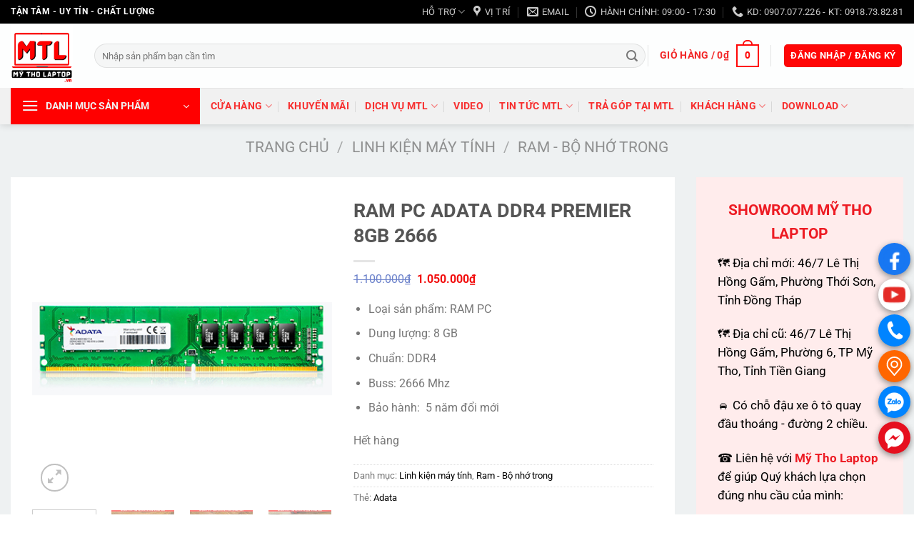

--- FILE ---
content_type: text/html; charset=UTF-8
request_url: https://mytholaptop.vn/san-pham/ram-pc-adata-ddr4-premier-8gb-2666/
body_size: 39077
content:
<!DOCTYPE html><html lang="vi" class="loading-site no-js"><head><script data-no-optimize="1">var litespeed_docref=sessionStorage.getItem("litespeed_docref");litespeed_docref&&(Object.defineProperty(document,"referrer",{get:function(){return litespeed_docref}}),sessionStorage.removeItem("litespeed_docref"));</script> <meta charset="UTF-8" /><link rel="profile" href="http://gmpg.org/xfn/11" /><link rel="pingback" href="https://mytholaptop.vn/xmlrpc.php" /><meta name='robots' content='index, follow, max-image-preview:large, max-snippet:-1, max-video-preview:-1' /><meta name="viewport" content="width=device-width, initial-scale=1" /><title>RAM PC ADATA DDR4 PREMIER 8GB 2666 &#187; Mỹ Tho Laptop</title><meta name="description" content="Mỹ Tho Laptop -" /><link rel="canonical" href="https://mytholaptop.vn/san-pham/ram-pc-adata-ddr4-premier-8gb-2666/" /><meta property="og:locale" content="vi_VN" /><meta property="og:type" content="article" /><meta property="og:title" content="RAM PC ADATA DDR4 PREMIER 8GB 2666 &#187; Mỹ Tho Laptop" /><meta property="og:description" content="Mỹ Tho Laptop -" /><meta property="og:url" content="https://mytholaptop.vn/san-pham/ram-pc-adata-ddr4-premier-8gb-2666/" /><meta property="og:site_name" content="Mỹ Tho Laptop" /><meta property="article:publisher" content="https://www.facebook.com/mytholaptops/" /><meta property="article:modified_time" content="2022-04-07T03:07:13+00:00" /><meta property="og:image" content="https://mytholaptop.vn/wp-content/uploads/2020/12/RAM-PC-ADATA-DDR4-PREMIER-4GB-2400-1.jpg" /><meta property="og:image:width" content="400" /><meta property="og:image:height" content="400" /><meta property="og:image:type" content="image/jpeg" /><meta name="twitter:card" content="summary_large_image" /><meta name="twitter:label1" content="Ước tính thời gian đọc" /><meta name="twitter:data1" content="3 phút" /> <script type="application/ld+json" class="yoast-schema-graph">{"@context":"https://schema.org","@graph":[{"@type":"WebPage","@id":"https://mytholaptop.vn/san-pham/ram-pc-adata-ddr4-premier-8gb-2666/","url":"https://mytholaptop.vn/san-pham/ram-pc-adata-ddr4-premier-8gb-2666/","name":"RAM PC ADATA DDR4 PREMIER 8GB 2666 &#187; Mỹ Tho Laptop","isPartOf":{"@id":"https://mytholaptop.vn/#website"},"primaryImageOfPage":{"@id":"https://mytholaptop.vn/san-pham/ram-pc-adata-ddr4-premier-8gb-2666/#primaryimage"},"image":{"@id":"https://mytholaptop.vn/san-pham/ram-pc-adata-ddr4-premier-8gb-2666/#primaryimage"},"thumbnailUrl":"https://mytholaptop.vn/wp-content/uploads/2020/12/RAM-PC-ADATA-DDR4-PREMIER-4GB-2400-1.jpg","datePublished":"2020-12-01T15:23:09+00:00","dateModified":"2022-04-07T03:07:13+00:00","description":"Mỹ Tho Laptop -","breadcrumb":{"@id":"https://mytholaptop.vn/san-pham/ram-pc-adata-ddr4-premier-8gb-2666/#breadcrumb"},"inLanguage":"vi","potentialAction":[{"@type":"ReadAction","target":["https://mytholaptop.vn/san-pham/ram-pc-adata-ddr4-premier-8gb-2666/"]}]},{"@type":"ImageObject","inLanguage":"vi","@id":"https://mytholaptop.vn/san-pham/ram-pc-adata-ddr4-premier-8gb-2666/#primaryimage","url":"https://mytholaptop.vn/wp-content/uploads/2020/12/RAM-PC-ADATA-DDR4-PREMIER-4GB-2400-1.jpg","contentUrl":"https://mytholaptop.vn/wp-content/uploads/2020/12/RAM-PC-ADATA-DDR4-PREMIER-4GB-2400-1.jpg","width":400,"height":400},{"@type":"BreadcrumbList","@id":"https://mytholaptop.vn/san-pham/ram-pc-adata-ddr4-premier-8gb-2666/#breadcrumb","itemListElement":[{"@type":"ListItem","position":1,"name":"Trang chủ","item":"https://mytholaptop.vn/"},{"@type":"ListItem","position":2,"name":"Cửa hàng","item":"https://mytholaptop.vn/cua-hang/"},{"@type":"ListItem","position":3,"name":"RAM PC ADATA DDR4 PREMIER 8GB 2666"}]},{"@type":"WebSite","@id":"https://mytholaptop.vn/#website","url":"https://mytholaptop.vn/","name":"Mỹ Tho Laptop","description":"Tận Tâm - Uy Tín - Chất Lượng","publisher":{"@id":"https://mytholaptop.vn/#organization"},"potentialAction":[{"@type":"SearchAction","target":{"@type":"EntryPoint","urlTemplate":"https://mytholaptop.vn/?s={search_term_string}"},"query-input":{"@type":"PropertyValueSpecification","valueRequired":true,"valueName":"search_term_string"}}],"inLanguage":"vi"},{"@type":"Organization","@id":"https://mytholaptop.vn/#organization","name":"Mỹ Tho Laptop","url":"https://mytholaptop.vn/","logo":{"@type":"ImageObject","inLanguage":"vi","@id":"https://mytholaptop.vn/#/schema/logo/image/","url":"https://mytholaptop.vn/wp-content/uploads/2024/08/logo-mytholaptop.png","contentUrl":"https://mytholaptop.vn/wp-content/uploads/2024/08/logo-mytholaptop.png","width":2250,"height":2250,"caption":"Mỹ Tho Laptop"},"image":{"@id":"https://mytholaptop.vn/#/schema/logo/image/"},"sameAs":["https://www.facebook.com/mytholaptops/","https://www.youtube.com/c/mytholaptops"]}]}</script>  <script type='application/javascript'  id='pys-version-script'>console.log('PixelYourSite Free version 11.1.5.2');</script> <link rel='dns-prefetch' href='//assets.pinterest.com' /><link rel='dns-prefetch' href='//use.fontawesome.com' /><link rel='prefetch' href='https://mytholaptop.vn/wp-content/themes/flatsome/assets/js/flatsome.js?ver=51d1c732cb1803d92751' /><link rel='prefetch' href='https://mytholaptop.vn/wp-content/themes/flatsome/assets/js/chunk.slider.js?ver=3.19.2' /><link rel='prefetch' href='https://mytholaptop.vn/wp-content/themes/flatsome/assets/js/chunk.popups.js?ver=3.19.2' /><link rel='prefetch' href='https://mytholaptop.vn/wp-content/themes/flatsome/assets/js/chunk.tooltips.js?ver=3.19.2' /><link rel='prefetch' href='https://mytholaptop.vn/wp-content/themes/flatsome/assets/js/woocommerce.js?ver=60a299668ea84c875077' /><link rel="alternate" type="application/rss+xml" title="Dòng thông tin Mỹ Tho Laptop &raquo;" href="https://mytholaptop.vn/feed/" /><link rel="alternate" type="application/rss+xml" title="Mỹ Tho Laptop &raquo; Dòng bình luận" href="https://mytholaptop.vn/comments/feed/" /><link rel="alternate" type="application/rss+xml" title="Mỹ Tho Laptop &raquo; RAM PC ADATA DDR4 PREMIER 8GB 2666 Dòng bình luận" href="https://mytholaptop.vn/san-pham/ram-pc-adata-ddr4-premier-8gb-2666/feed/" /><link rel="alternate" title="oNhúng (JSON)" type="application/json+oembed" href="https://mytholaptop.vn/wp-json/oembed/1.0/embed?url=https%3A%2F%2Fmytholaptop.vn%2Fsan-pham%2Fram-pc-adata-ddr4-premier-8gb-2666%2F" /><link rel="alternate" title="oNhúng (XML)" type="text/xml+oembed" href="https://mytholaptop.vn/wp-json/oembed/1.0/embed?url=https%3A%2F%2Fmytholaptop.vn%2Fsan-pham%2Fram-pc-adata-ddr4-premier-8gb-2666%2F&#038;format=xml" /><link data-optimized="2" rel="stylesheet" href="https://mytholaptop.vn/wp-content/litespeed/css/531188681c14927e50c9d3272e42555a.css?ver=cc63f" /> <script type="litespeed/javascript" data-src="https://mytholaptop.vn/wp-includes/js/jquery/jquery.min.js?ver=3.7.1" id="jquery-core-js"></script> <script id="pys-js-extra" type="litespeed/javascript">var pysOptions={"staticEvents":{"facebook":{"woo_view_content":[{"delay":0,"type":"static","name":"ViewContent","pixelIds":["831264623673321"],"eventID":"5dce4ca1-4717-4c5e-b5df-28120b4fc796","params":{"content_ids":["3486"],"content_type":"product","tags":"Adata","content_name":"RAM PC ADATA DDR4 PREMIER 8GB 2666","category_name":"Linh ki\u1ec7n m\u00e1y t\u00ednh, Ram - B\u1ed9 nh\u1edb trong","value":"1050000","currency":"VND","contents":[{"id":"3486","quantity":1}],"product_price":"1050000","page_title":"RAM PC ADATA DDR4 PREMIER 8GB 2666","post_type":"product","post_id":3486,"plugin":"PixelYourSite","user_role":"guest","event_url":"mytholaptop.vn/san-pham/ram-pc-adata-ddr4-premier-8gb-2666/"},"e_id":"woo_view_content","ids":[],"hasTimeWindow":!1,"timeWindow":0,"woo_order":"","edd_order":""}],"init_event":[{"delay":0,"type":"static","ajaxFire":!1,"name":"PageView","pixelIds":["831264623673321"],"eventID":"1dbaaac4-2b72-43e3-97e0-ba3b0ecf11d3","params":{"page_title":"RAM PC ADATA DDR4 PREMIER 8GB 2666","post_type":"product","post_id":3486,"plugin":"PixelYourSite","user_role":"guest","event_url":"mytholaptop.vn/san-pham/ram-pc-adata-ddr4-premier-8gb-2666/"},"e_id":"init_event","ids":[],"hasTimeWindow":!1,"timeWindow":0,"woo_order":"","edd_order":""}]}},"dynamicEvents":[],"triggerEvents":[],"triggerEventTypes":[],"facebook":{"pixelIds":["831264623673321"],"advancedMatching":[],"advancedMatchingEnabled":!0,"removeMetadata":!0,"wooVariableAsSimple":!1,"serverApiEnabled":!0,"wooCRSendFromServer":!1,"send_external_id":null,"enabled_medical":!1,"do_not_track_medical_param":["event_url","post_title","page_title","landing_page","content_name","categories","category_name","tags"],"meta_ldu":!1},"debug":"","siteUrl":"https://mytholaptop.vn","ajaxUrl":"https://mytholaptop.vn/wp-admin/admin-ajax.php","ajax_event":"1b23c90f89","enable_remove_download_url_param":"1","cookie_duration":"7","last_visit_duration":"60","enable_success_send_form":"","ajaxForServerEvent":"1","ajaxForServerStaticEvent":"1","useSendBeacon":"1","send_external_id":"1","external_id_expire":"180","track_cookie_for_subdomains":"1","google_consent_mode":"1","gdpr":{"ajax_enabled":!1,"all_disabled_by_api":!1,"facebook_disabled_by_api":!1,"analytics_disabled_by_api":!1,"google_ads_disabled_by_api":!1,"pinterest_disabled_by_api":!1,"bing_disabled_by_api":!1,"reddit_disabled_by_api":!1,"externalID_disabled_by_api":!1,"facebook_prior_consent_enabled":!0,"analytics_prior_consent_enabled":!0,"google_ads_prior_consent_enabled":null,"pinterest_prior_consent_enabled":!0,"bing_prior_consent_enabled":!0,"cookiebot_integration_enabled":!1,"cookiebot_facebook_consent_category":"marketing","cookiebot_analytics_consent_category":"statistics","cookiebot_tiktok_consent_category":"marketing","cookiebot_google_ads_consent_category":"marketing","cookiebot_pinterest_consent_category":"marketing","cookiebot_bing_consent_category":"marketing","consent_magic_integration_enabled":!1,"real_cookie_banner_integration_enabled":!1,"cookie_notice_integration_enabled":!1,"cookie_law_info_integration_enabled":!1,"analytics_storage":{"enabled":!0,"value":"granted","filter":!1},"ad_storage":{"enabled":!0,"value":"granted","filter":!1},"ad_user_data":{"enabled":!0,"value":"granted","filter":!1},"ad_personalization":{"enabled":!0,"value":"granted","filter":!1}},"cookie":{"disabled_all_cookie":!1,"disabled_start_session_cookie":!1,"disabled_advanced_form_data_cookie":!1,"disabled_landing_page_cookie":!1,"disabled_first_visit_cookie":!1,"disabled_trafficsource_cookie":!1,"disabled_utmTerms_cookie":!1,"disabled_utmId_cookie":!1},"tracking_analytics":{"TrafficSource":"direct","TrafficLanding":"undefined","TrafficUtms":[],"TrafficUtmsId":[]},"GATags":{"ga_datalayer_type":"default","ga_datalayer_name":"dataLayerPYS"},"woo":{"enabled":!0,"enabled_save_data_to_orders":!0,"addToCartOnButtonEnabled":!0,"addToCartOnButtonValueEnabled":!0,"addToCartOnButtonValueOption":"price","singleProductId":3486,"removeFromCartSelector":"form.woocommerce-cart-form .remove","addToCartCatchMethod":"add_cart_hook","is_order_received_page":!1,"containOrderId":!1},"edd":{"enabled":!1},"cache_bypass":"1768712160"}</script> <link rel="https://api.w.org/" href="https://mytholaptop.vn/wp-json/" /><link rel="alternate" title="JSON" type="application/json" href="https://mytholaptop.vn/wp-json/wp/v2/product/3486" /><link rel="EditURI" type="application/rsd+xml" title="RSD" href="https://mytholaptop.vn/xmlrpc.php?rsd" /><meta name="generator" content="WordPress 6.9" /><meta name="generator" content="WooCommerce 10.4.3" /><link rel='shortlink' href='https://mytholaptop.vn/?p=3486' /><style></style><meta property="og:url" content="https://mytholaptop.vn/san-pham/ram-pc-adata-ddr4-premier-8gb-2666/" /><meta property="og:site_name" content="Mỹ Tho Laptop" /><meta property="og:type" content="og:product" /><meta property="og:title" content="RAM PC ADATA DDR4 PREMIER 8GB 2666" /><meta property="og:image" content="https://mytholaptop.vn/wp-content/uploads/2020/12/RAM-PC-ADATA-DDR4-PREMIER-4GB-2400-1.jpg" /><meta property="product:price:currency" content="VND" /><meta property="product:price:amount" content="1050000" /><meta property="og:price:standard_amount" content="1100000" /><meta property="og:description" content="Loại sản phẩm: RAM PC
Dung lượng: 8 GB
Chuẩn: DDR4
Buss: 2666 Mhz
Bảo hành:  5 năm đổi mới" /><meta property="og:availability" content="out of stock" /><meta name="p:domain_verify" content="c5a0e4e3ea53f2b8ee17fb294e197536"/>	<noscript><style>.woocommerce-product-gallery{ opacity: 1 !important; }</style></noscript><link rel="icon" href="https://mytholaptop.vn/wp-content/uploads/2024/07/cropped-logo-mytholaptop-32x32.webp" sizes="32x32" /><link rel="icon" href="https://mytholaptop.vn/wp-content/uploads/2024/07/cropped-logo-mytholaptop-192x192.webp" sizes="192x192" /><link rel="apple-touch-icon" href="https://mytholaptop.vn/wp-content/uploads/2024/07/cropped-logo-mytholaptop-180x180.webp" /><meta name="msapplication-TileImage" content="https://mytholaptop.vn/wp-content/uploads/2024/07/cropped-logo-mytholaptop-270x270.webp" /></head><body class="wp-singular product-template-default single single-product postid-3486 wp-custom-logo wp-theme-flatsome theme-flatsome woocommerce woocommerce-page woocommerce-no-js full-width header-shadow box-shadow lightbox nav-dropdown-has-arrow nav-dropdown-has-shadow nav-dropdown-has-border mobile-submenu-toggle"><a class="skip-link screen-reader-text" href="#main">Chuyển đến nội dung</a><div id="wrapper"><header id="header" class="header has-sticky sticky-jump"><div class="header-wrapper"><div id="top-bar" class="header-top hide-for-sticky nav-dark"><div class="flex-row container"><div class="flex-col hide-for-medium flex-left"><ul class="nav nav-left medium-nav-center nav-small  nav-outline nav-uppercase"><li class="html custom html_topbar_left"><strong class="uppercase">Tận tâm - Uy tín - Chất lượng</strong></li></ul></div><div class="flex-col hide-for-medium flex-center"><ul class="nav nav-center nav-small  nav-outline nav-uppercase"></ul></div><div class="flex-col hide-for-medium flex-right"><ul class="nav top-bar-nav nav-right nav-small  nav-outline nav-uppercase"><li id="menu-item-16917" class="menu-item menu-item-type-custom menu-item-object-custom menu-item-has-children menu-item-16917 menu-item-design-default has-dropdown"><a href="#" class="nav-top-link" aria-expanded="false" aria-haspopup="menu">HỖ TRỢ<i class="icon-angle-down" ></i></a><ul class="sub-menu nav-dropdown nav-dropdown-bold"><li id="menu-item-16927" class="menu-item menu-item-type-post_type menu-item-object-page menu-item-16927"><a href="https://mytholaptop.vn/chinh-sach-bao-hanh/">CHÍNH SÁCH BẢO HÀNH</a></li><li id="menu-item-16930" class="menu-item menu-item-type-post_type menu-item-object-page menu-item-16930"><a href="https://mytholaptop.vn/chinh-sach-van-chuyen/">CHÍNH SÁCH VẬN CHUYỂN</a></li><li id="menu-item-16931" class="menu-item menu-item-type-post_type menu-item-object-page menu-item-16931"><a href="https://mytholaptop.vn/phuong-thuc-thanh-toan/">PHƯƠNG THỨC THANH TOÁN</a></li></ul></li><li class="header-contact-wrapper"><ul id="header-contact" class="nav nav-divided nav-uppercase header-contact"><li class="">
<a target="_blank" rel="noopener" href="https://maps.google.com/?q=10.357081437043506, 106.354721809789" title="10.357081437043506, 106.354721809789" class="tooltip">
<i class="icon-map-pin-fill" style="font-size:16px;" ></i>			     <span>
Vị trí			     </span>
</a></li><li class="">
<a href="mailto:admin@mtl.vn" class="tooltip" title="admin@mtl.vn">
<i class="icon-envelop" style="font-size:16px;" ></i>			       <span>
Email			       </span>
</a></li><li class="">
<a class="tooltip" title="Hành chính: 09:00 - 17:30 | Giờ khác vui lòng gọi trước. ">
<i class="icon-clock" style="font-size:16px;" ></i>			        <span>Hành chính: 09:00 - 17:30</span>
</a></li><li class="">
<a href="tel:KD: 0907.077.226 - KT: 0918.73.82.81" class="tooltip" title="KD: 0907.077.226 - KT: 0918.73.82.81">
<i class="icon-phone" style="font-size:16px;" ></i>			      <span>KD: 0907.077.226 - KT: 0918.73.82.81</span>
</a></li></ul></li></ul></div><div class="flex-col show-for-medium flex-grow"><ul class="nav nav-center nav-small mobile-nav  nav-outline nav-uppercase"><li class="html custom html_topbar_left"><strong class="uppercase">Tận tâm - Uy tín - Chất lượng</strong></li></ul></div></div></div><div id="masthead" class="header-main "><div class="header-inner flex-row container logo-left medium-logo-center" role="navigation"><div id="logo" class="flex-col logo"><a href="https://mytholaptop.vn/" title="Mỹ Tho Laptop - Tận Tâm &#8211; Uy Tín &#8211; Chất Lượng" rel="home">
<img data-lazyloaded="1" src="[data-uri]" width="1000" height="1000" data-src="https://mytholaptop.vn/wp-content/uploads/2024/07/logo-mytholaptop.webp" class="header_logo header-logo" alt="Mỹ Tho Laptop"/><img data-lazyloaded="1" src="[data-uri]" width="87" height="90" data-src="https://mytholaptop.com/wp-content/uploads/2020/09/logo.jpg" class="header-logo-dark" alt="Mỹ Tho Laptop"/></a></div><div class="flex-col show-for-medium flex-left"><ul class="mobile-nav nav nav-left "><li class="nav-icon has-icon"><div class="header-button">		<a href="#" data-open="#main-menu" data-pos="left" data-bg="main-menu-overlay" data-color="" class="icon primary button circle is-small" aria-label="Menu" aria-controls="main-menu" aria-expanded="false"><i class="icon-menu" ></i>
<span class="menu-title uppercase hide-for-small">Menu</span>		</a></div></li></ul></div><div class="flex-col hide-for-medium flex-left
flex-grow"><ul class="header-nav header-nav-main nav nav-left  nav-line-bottom nav-size-medium nav-spacing-medium nav-uppercase" ><li class="header-search-form search-form html relative has-icon"><div class="header-search-form-wrapper"><div class="searchform-wrapper ux-search-box relative form-flat is-normal"><form role="search" method="get" class="searchform" action="https://mytholaptop.vn/"><div class="flex-row relative"><div class="flex-col flex-grow">
<label class="screen-reader-text" for="woocommerce-product-search-field-0">Tìm kiếm:</label>
<input type="search" id="woocommerce-product-search-field-0" class="search-field mb-0" placeholder="Nhập sản phẩm bạn cần tìm" value="" name="s" />
<input type="hidden" name="post_type" value="product" /></div><div class="flex-col">
<button type="submit" value="Tìm kiếm" class="ux-search-submit submit-button secondary button  icon mb-0" aria-label="Nộp">
<i class="icon-search" ></i>			</button></div></div><div class="live-search-results text-left z-top"></div></form></div></div></li></ul></div><div class="flex-col hide-for-medium flex-right"><ul class="header-nav header-nav-main nav nav-right  nav-line-bottom nav-size-medium nav-spacing-medium nav-uppercase"><li class="header-divider"></li><li class="cart-item has-icon has-dropdown"><a href="https://mytholaptop.vn/cart/" class="header-cart-link is-small" title="Giỏ hàng" ><span class="header-cart-title">
Giỏ hàng   /      <span class="cart-price"><span class="woocommerce-Price-amount amount"><bdi>0<span class="woocommerce-Price-currencySymbol">&#8363;</span></bdi></span></span>
</span><span class="cart-icon image-icon">
<strong>0</strong>
</span>
</a><ul class="nav-dropdown nav-dropdown-bold"><li class="html widget_shopping_cart"><div class="widget_shopping_cart_content"><div class="ux-mini-cart-empty flex flex-row-col text-center pt pb"><div class="ux-mini-cart-empty-icon">
<svg xmlns="http://www.w3.org/2000/svg" viewBox="0 0 17 19" style="opacity:.1;height:80px;">
<path d="M8.5 0C6.7 0 5.3 1.2 5.3 2.7v2H2.1c-.3 0-.6.3-.7.7L0 18.2c0 .4.2.8.6.8h15.7c.4 0 .7-.3.7-.7v-.1L15.6 5.4c0-.3-.3-.6-.7-.6h-3.2v-2c0-1.6-1.4-2.8-3.2-2.8zM6.7 2.7c0-.8.8-1.4 1.8-1.4s1.8.6 1.8 1.4v2H6.7v-2zm7.5 3.4 1.3 11.5h-14L2.8 6.1h2.5v1.4c0 .4.3.7.7.7.4 0 .7-.3.7-.7V6.1h3.5v1.4c0 .4.3.7.7.7s.7-.3.7-.7V6.1h2.6z" fill-rule="evenodd" clip-rule="evenodd" fill="currentColor"></path>
</svg></div><p class="woocommerce-mini-cart__empty-message empty">Chưa có sản phẩm trong giỏ hàng.</p><p class="return-to-shop">
<a class="button primary wc-backward" href="https://mytholaptop.vn/cua-hang/">
Quay trở lại cửa hàng				</a></p></div></div></li></ul></li><li class="header-divider"></li><li class="account-item has-icon" ><div class="header-button">
<a href="https://mytholaptop.vn/my-account/" class="nav-top-link nav-top-not-logged-in icon primary button round is-small icon primary button round is-small" title="Đăng nhập" data-open="#login-form-popup" >
<span>
Đăng nhập / Đăng ký			</span>
</a></div></li></ul></div><div class="flex-col show-for-medium flex-right"><ul class="mobile-nav nav nav-right "><li class="header-search header-search-lightbox has-icon"><div class="header-button">		<a href="#search-lightbox" aria-label="Tìm kiếm" data-open="#search-lightbox" data-focus="input.search-field"
class="icon primary button round is-small">
<i class="icon-search" style="font-size:16px;" ></i></a></div><div id="search-lightbox" class="mfp-hide dark text-center"><div class="searchform-wrapper ux-search-box relative form-flat is-large"><form role="search" method="get" class="searchform" action="https://mytholaptop.vn/"><div class="flex-row relative"><div class="flex-col flex-grow">
<label class="screen-reader-text" for="woocommerce-product-search-field-1">Tìm kiếm:</label>
<input type="search" id="woocommerce-product-search-field-1" class="search-field mb-0" placeholder="Nhập sản phẩm bạn cần tìm" value="" name="s" />
<input type="hidden" name="post_type" value="product" /></div><div class="flex-col">
<button type="submit" value="Tìm kiếm" class="ux-search-submit submit-button secondary button  icon mb-0" aria-label="Nộp">
<i class="icon-search" ></i>			</button></div></div><div class="live-search-results text-left z-top"></div></form></div></div></li><li class="cart-item has-icon"><a href="https://mytholaptop.vn/cart/" class="header-cart-link is-small off-canvas-toggle nav-top-link" title="Giỏ hàng" data-open="#cart-popup" data-class="off-canvas-cart" data-pos="right" ><span class="cart-icon image-icon">
<strong>0</strong>
</span>
</a><div id="cart-popup" class="mfp-hide"><div class="cart-popup-inner inner-padding cart-popup-inner--sticky"><div class="cart-popup-title text-center">
<span class="heading-font uppercase">Giỏ hàng</span><div class="is-divider"></div></div><div class="widget_shopping_cart"><div class="widget_shopping_cart_content"><div class="ux-mini-cart-empty flex flex-row-col text-center pt pb"><div class="ux-mini-cart-empty-icon">
<svg xmlns="http://www.w3.org/2000/svg" viewBox="0 0 17 19" style="opacity:.1;height:80px;">
<path d="M8.5 0C6.7 0 5.3 1.2 5.3 2.7v2H2.1c-.3 0-.6.3-.7.7L0 18.2c0 .4.2.8.6.8h15.7c.4 0 .7-.3.7-.7v-.1L15.6 5.4c0-.3-.3-.6-.7-.6h-3.2v-2c0-1.6-1.4-2.8-3.2-2.8zM6.7 2.7c0-.8.8-1.4 1.8-1.4s1.8.6 1.8 1.4v2H6.7v-2zm7.5 3.4 1.3 11.5h-14L2.8 6.1h2.5v1.4c0 .4.3.7.7.7.4 0 .7-.3.7-.7V6.1h3.5v1.4c0 .4.3.7.7.7s.7-.3.7-.7V6.1h2.6z" fill-rule="evenodd" clip-rule="evenodd" fill="currentColor"></path>
</svg></div><p class="woocommerce-mini-cart__empty-message empty">Chưa có sản phẩm trong giỏ hàng.</p><p class="return-to-shop">
<a class="button primary wc-backward" href="https://mytholaptop.vn/cua-hang/">
Quay trở lại cửa hàng				</a></p></div></div></div></div></div></li></ul></div></div><div class="container"><div class="top-divider full-width"></div></div></div><div id="wide-nav" class="header-bottom wide-nav flex-has-center hide-for-medium"><div class="flex-row container"><div class="flex-col hide-for-medium flex-left"><ul class="nav header-nav header-bottom-nav nav-left  nav-divided nav-size-medium nav-uppercase"><li class="header-vertical-menu" role="navigation"><div class="header-vertical-menu__opener dark">
<span class="header-vertical-menu__icon">
<i class="icon-menu" ></i>			</span>
<span class="header-vertical-menu__title">
DANH MỤC SẢN PHẨM		</span>
<i class="icon-angle-down" ></i></div><div class="header-vertical-menu__fly-out has-shadow"><div class="menu-danh-muc-san-pham-container"><ul id="menu-danh-muc-san-pham" class="ux-nav-vertical-menu nav-vertical-fly-out"><li id="menu-item-273" class="menu-item menu-item-type-taxonomy menu-item-object-product_cat menu-item-has-children menu-item-273 menu-item-design-default has-dropdown has-icon-left"><a href="https://mytholaptop.vn/product-category/may-tinh-xach-tay/" class="nav-top-link" aria-expanded="false" aria-haspopup="menu"><img data-lazyloaded="1" src="[data-uri]" class="ux-menu-icon" width="20" height="20" data-src="https://mytholaptop.vn/wp-content/uploads/2022/03/computer.svg" alt="" />Máy tính xách tay<i class="icon-angle-down" ></i></a><ul class="sub-menu nav-dropdown nav-dropdown-bold"><li id="menu-item-274" class="menu-item menu-item-type-taxonomy menu-item-object-product_cat menu-item-274 has-icon-left"><a href="https://mytholaptop.vn/product-category/may-tinh-xach-tay/laptop-gaming/"><img data-lazyloaded="1" src="[data-uri]" class="ux-menu-icon" width="20" height="20" data-src="https://mytholaptop.vn/wp-content/uploads/2022/03/computer.svg" alt="" />Laptop Gaming</a></li><li id="menu-item-275" class="menu-item menu-item-type-taxonomy menu-item-object-product_cat menu-item-275 has-icon-left"><a href="https://mytholaptop.vn/product-category/may-tinh-xach-tay/laptop-pho-thong/"><img data-lazyloaded="1" src="[data-uri]" class="ux-menu-icon" width="20" height="20" data-src="https://mytholaptop.vn/wp-content/uploads/2022/03/computer.svg" alt="" />Laptop phổ thông</a></li></ul></li><li id="menu-item-1979" class="menu-item menu-item-type-taxonomy menu-item-object-product_cat menu-item-has-children menu-item-1979 menu-item-design-default has-dropdown has-icon-left"><a href="https://mytholaptop.vn/product-category/linh-kien-laptop/" class="nav-top-link" aria-expanded="false" aria-haspopup="menu"><img data-lazyloaded="1" src="[data-uri]" class="ux-menu-icon" width="20" height="20" data-src="https://mytholaptop.vn/wp-content/uploads/2022/03/ram.svg" alt="" />Linh phụ kiện Laptop<i class="icon-angle-down" ></i></a><ul class="sub-menu nav-dropdown nav-dropdown-bold"><li id="menu-item-13447" class="menu-item menu-item-type-taxonomy menu-item-object-product_cat menu-item-13447 has-icon-left"><a href="https://mytholaptop.vn/product-category/linh-kien-laptop/ram-laptop/"><img data-lazyloaded="1" src="[data-uri]" class="ux-menu-icon" width="20" height="20" data-src="https://mytholaptop.vn/wp-content/uploads/2022/03/ram.svg" alt="" />Ram Laptop</a></li><li id="menu-item-13456" class="menu-item menu-item-type-taxonomy menu-item-object-product_cat menu-item-13456 has-icon-left"><a href="https://mytholaptop.vn/product-category/linh-kien-laptop/ban-phim-laptop/"><img data-lazyloaded="1" src="[data-uri]" class="ux-menu-icon" width="20" height="20" data-src="https://mytholaptop.vn/wp-content/uploads/2022/03/keyboard.svg" alt="" />Bàn phím Laptop</a></li><li id="menu-item-13429" class="menu-item menu-item-type-taxonomy menu-item-object-product_cat menu-item-13429 has-icon-left"><a href="https://mytholaptop.vn/product-category/linh-kien-laptop/man-hinh-laptop/"><img data-lazyloaded="1" src="[data-uri]" class="ux-menu-icon" width="32" height="32" data-src="https://mytholaptop.vn/wp-content/uploads/2022/03/monitor.svg" alt="" />LCD &#8211; Màn hình Laptop</a></li><li id="menu-item-18122" class="menu-item menu-item-type-taxonomy menu-item-object-product_cat menu-item-18122 has-icon-left"><a href="https://mytholaptop.vn/product-category/linh-kien-laptop/loa-laptop/"><img data-lazyloaded="1" src="[data-uri]" class="ux-menu-icon" width="20" height="20" data-src="https://mytholaptop.vn/wp-content/uploads/2024/11/mk_speakers_icon.jpg" alt="" />Loa Laptop</a></li><li id="menu-item-13446" class="menu-item menu-item-type-taxonomy menu-item-object-product_cat menu-item-13446 has-icon-left"><a href="https://mytholaptop.vn/product-category/linh-kien-laptop/battery-pin-laptop/"><img data-lazyloaded="1" src="[data-uri]" class="ux-menu-icon" width="20" height="20" data-src="https://mytholaptop.vn/wp-content/uploads/2023/10/216106_battery_full_icon.svg" alt="" />Battery &#8211; Pin Laptop</a></li><li id="menu-item-13445" class="menu-item menu-item-type-taxonomy menu-item-object-product_cat menu-item-13445 has-icon-left"><a href="https://mytholaptop.vn/product-category/linh-kien-laptop/adapter-sac-laptop/"><img data-lazyloaded="1" src="[data-uri]" class="ux-menu-icon" width="20" height="20" data-src="https://mytholaptop.vn/wp-content/uploads/2023/10/adapter.png" alt="" />Adapter &#8211; Sạc Laptop</a></li><li id="menu-item-13448" class="menu-item menu-item-type-taxonomy menu-item-object-product_cat menu-item-13448 has-icon-left"><a href="https://mytholaptop.vn/product-category/linh-kien-may-tinh/ssd-hdd-o-cung/"><img data-lazyloaded="1" src="[data-uri]" class="ux-menu-icon" width="20" height="20" data-src="https://mytholaptop.vn/wp-content/uploads/2022/03/solid-state-drive.svg" alt="" />Ổ cứng Laptop</a></li><li id="menu-item-1980" class="menu-item menu-item-type-taxonomy menu-item-object-product_cat menu-item-1980 has-icon-left"><a href="https://mytholaptop.vn/product-category/linh-kien-laptop/phu-kien-laptop/"><img data-lazyloaded="1" src="[data-uri]" class="ux-menu-icon" width="20" height="20" data-src="https://mytholaptop.vn/wp-content/uploads/2022/03/electronics.svg" alt="" />Phụ kiện Laptop</a></li></ul></li><li id="menu-item-382" class="menu-item menu-item-type-taxonomy menu-item-object-product_cat menu-item-382 menu-item-design-default has-icon-left"><a href="https://mytholaptop.vn/product-category/macbook-imac-ipad/" class="nav-top-link"><img data-lazyloaded="1" src="[data-uri]" class="ux-menu-icon" width="20" height="20" data-src="https://mytholaptop.vn/wp-content/uploads/2022/03/apple.svg" alt="" />Macbook &#8211; iMac &#8211; iPad</a></li><li id="menu-item-277" class="menu-item menu-item-type-taxonomy menu-item-object-product_cat menu-item-has-children menu-item-277 menu-item-design-default has-dropdown has-icon-left"><a href="https://mytholaptop.vn/product-category/may-tinh-de-ban/" class="nav-top-link" aria-expanded="false" aria-haspopup="menu"><img data-lazyloaded="1" src="[data-uri]" class="ux-menu-icon" width="20" height="20" data-src="https://mytholaptop.vn/wp-content/uploads/2022/03/tower-pc1-1.svg" alt="" />Máy tính để bàn<i class="icon-angle-down" ></i></a><ul class="sub-menu nav-dropdown nav-dropdown-bold"><li id="menu-item-278" class="menu-item menu-item-type-taxonomy menu-item-object-product_cat menu-item-278 has-icon-left"><a href="https://mytholaptop.vn/product-category/may-tinh-de-ban/may-tinh-gaming/"><img data-lazyloaded="1" src="[data-uri]" class="ux-menu-icon" width="20" height="20" data-src="https://mytholaptop.vn/wp-content/uploads/2022/03/computer.svg" alt="" />Máy tính Gaming</a></li><li id="menu-item-279" class="menu-item menu-item-type-taxonomy menu-item-object-product_cat menu-item-279 has-icon-left"><a href="https://mytholaptop.vn/product-category/may-tinh-de-ban/may-tinh-van-phong/"><img data-lazyloaded="1" src="[data-uri]" class="ux-menu-icon" width="20" height="20" data-src="https://mytholaptop.vn/wp-content/uploads/2022/03/laptop.svg" alt="" />Máy tính văn phòng</a></li><li id="menu-item-17822" class="menu-item menu-item-type-taxonomy menu-item-object-product_cat menu-item-17822 has-icon-left"><a href="https://mytholaptop.vn/product-category/may-tinh-de-ban/full-bo-pc-gaming/"><img data-lazyloaded="1" src="[data-uri]" class="ux-menu-icon" width="20" height="20" data-src="https://mytholaptop.vn/wp-content/uploads/2022/03/laptop.svg" alt="" />Full bộ PC Gaming</a></li><li id="menu-item-17823" class="menu-item menu-item-type-taxonomy menu-item-object-product_cat menu-item-17823 has-icon-left"><a href="https://mytholaptop.vn/product-category/may-tinh-de-ban/full-bo-pc-van-phong/"><img data-lazyloaded="1" src="[data-uri]" class="ux-menu-icon" width="20" height="20" data-src="https://mytholaptop.vn/wp-content/uploads/2022/03/laptop.svg" alt="" />Full bộ PC văn phòng</a></li></ul></li><li id="menu-item-393" class="menu-item menu-item-type-taxonomy menu-item-object-product_cat current-product-ancestor current-menu-parent current-product-parent menu-item-has-children menu-item-393 active menu-item-design-default has-dropdown has-icon-left"><a href="https://mytholaptop.vn/product-category/linh-kien-may-tinh/" class="nav-top-link" aria-expanded="false" aria-haspopup="menu"><img data-lazyloaded="1" src="[data-uri]" class="ux-menu-icon" width="20" height="20" data-src="https://mytholaptop.vn/wp-content/uploads/2022/03/motherboard.svg" alt="" />Linh kiện máy tính<i class="icon-angle-down" ></i></a><ul class="sub-menu nav-dropdown nav-dropdown-bold"><li id="menu-item-397" class="menu-item menu-item-type-taxonomy menu-item-object-product_cat menu-item-397 has-icon-left"><a href="https://mytholaptop.vn/product-category/linh-kien-may-tinh/mainboard-bo-mach-chu/"><img data-lazyloaded="1" src="[data-uri]" class="ux-menu-icon" width="20" height="20" data-src="https://mytholaptop.vn/wp-content/uploads/2022/03/motherboard.svg" alt="" />Mainboard &#8211; Mạch chủ</a></li><li id="menu-item-395" class="menu-item menu-item-type-taxonomy menu-item-object-product_cat menu-item-395 has-icon-left"><a href="https://mytholaptop.vn/product-category/linh-kien-may-tinh/cpu-bo-xu-ly/"><img data-lazyloaded="1" src="[data-uri]" class="ux-menu-icon" width="20" height="20" data-src="https://mytholaptop.vn/wp-content/uploads/2022/03/cpu.svg" alt="" />CPU &#8211; Bộ xữ lý</a></li><li id="menu-item-399" class="menu-item menu-item-type-taxonomy menu-item-object-product_cat current-product-ancestor current-menu-parent current-product-parent menu-item-399 active has-icon-left"><a href="https://mytholaptop.vn/product-category/linh-kien-may-tinh/ram-bo-nho-trong/"><img data-lazyloaded="1" src="[data-uri]" class="ux-menu-icon" width="20" height="20" data-src="https://mytholaptop.vn/wp-content/uploads/2022/03/ram.svg" alt="" />Ram &#8211; Bộ nhớ trong</a></li><li id="menu-item-400" class="menu-item menu-item-type-taxonomy menu-item-object-product_cat menu-item-400 has-icon-left"><a href="https://mytholaptop.vn/product-category/linh-kien-may-tinh/ssd-hdd-o-cung/"><img data-lazyloaded="1" src="[data-uri]" class="ux-menu-icon" width="20" height="20" data-src="https://mytholaptop.vn/wp-content/uploads/2022/03/solid-state-drive.svg" alt="" />SSD, HDD &#8211; ổ cứng</a></li><li id="menu-item-396" class="menu-item menu-item-type-taxonomy menu-item-object-product_cat menu-item-396 has-icon-left"><a href="https://mytholaptop.vn/product-category/linh-kien-may-tinh/gpu-card-do-hoa/"><img data-lazyloaded="1" src="[data-uri]" class="ux-menu-icon" width="20" height="20" data-src="https://mytholaptop.vn/wp-content/uploads/2022/03/gpu.svg" alt="" />GPU &#8211; Card đồ hoạ</a></li><li id="menu-item-401" class="menu-item menu-item-type-taxonomy menu-item-object-product_cat menu-item-401 has-icon-left"><a href="https://mytholaptop.vn/product-category/linh-kien-may-tinh/tan-nhiet/"><img data-lazyloaded="1" src="[data-uri]" class="ux-menu-icon" width="20" height="20" data-src="https://mytholaptop.vn/wp-content/uploads/2022/03/fan.svg" alt="" />Hệ thống tản nhiệt</a></li><li id="menu-item-398" class="menu-item menu-item-type-taxonomy menu-item-object-product_cat menu-item-398 has-icon-left"><a href="https://mytholaptop.vn/product-category/linh-kien-may-tinh/psu-nguon/"><img data-lazyloaded="1" src="[data-uri]" class="ux-menu-icon" width="20" height="20" data-src="https://mytholaptop.vn/wp-content/uploads/2022/03/power-supply.svg" alt="" />PSU &#8211; Nguồn</a></li><li id="menu-item-394" class="menu-item menu-item-type-taxonomy menu-item-object-product_cat menu-item-394 has-icon-left"><a href="https://mytholaptop.vn/product-category/linh-kien-may-tinh/case-thung-may/"><img data-lazyloaded="1" src="[data-uri]" class="ux-menu-icon" width="20" height="20" data-src="https://mytholaptop.vn/wp-content/uploads/2022/03/pc.svg" alt="" />Case &#8211; Thùng máy</a></li><li id="menu-item-3741" class="menu-item menu-item-type-taxonomy menu-item-object-product_cat menu-item-3741 has-icon-left"><a href="https://mytholaptop.vn/product-category/linh-kien-may-tinh/san-pham-modding/"><img data-lazyloaded="1" src="[data-uri]" class="ux-menu-icon" width="20" height="20" data-src="https://mytholaptop.vn/wp-content/uploads/2022/03/server-control.svg" alt="" />Sản phẩm Modding</a></li></ul></li><li id="menu-item-276" class="menu-item menu-item-type-taxonomy menu-item-object-product_cat menu-item-276 menu-item-design-default has-icon-left"><a href="https://mytholaptop.vn/product-category/man-hinh-may-tinh/" class="nav-top-link"><img data-lazyloaded="1" src="[data-uri]" class="ux-menu-icon" width="20" height="20" data-src="https://mytholaptop.vn/wp-content/uploads/2022/03/monitor.svg" alt="" />Màn hình máy tính</a></li><li id="menu-item-271" class="menu-item menu-item-type-taxonomy menu-item-object-product_cat menu-item-271 menu-item-design-custom-size has-icon-left"><a href="https://mytholaptop.vn/product-category/ban-phim-may-tinh/" class="nav-top-link"><img data-lazyloaded="1" src="[data-uri]" class="ux-menu-icon" width="20" height="20" data-src="https://mytholaptop.vn/wp-content/uploads/2022/03/keyboard.svg" alt="" />Bàn phím máy tính</a></li><li id="menu-item-272" class="menu-item menu-item-type-taxonomy menu-item-object-product_cat menu-item-272 menu-item-design-default has-icon-left"><a href="https://mytholaptop.vn/product-category/chuot-lot-chuot/" class="nav-top-link"><img data-lazyloaded="1" src="[data-uri]" class="ux-menu-icon" width="20" height="20" data-src="https://mytholaptop.vn/wp-content/uploads/2022/03/mouse-pad.svg" alt="" />Chuột &#8211; Lót chuột</a></li><li id="menu-item-1473" class="menu-item menu-item-type-taxonomy menu-item-object-product_cat menu-item-has-children menu-item-1473 menu-item-design-default has-dropdown has-icon-left"><a href="https://mytholaptop.vn/product-category/thiet-bi-am-thanh/" class="nav-top-link" aria-expanded="false" aria-haspopup="menu"><img data-lazyloaded="1" src="[data-uri]" class="ux-menu-icon" width="20" height="20" data-src="https://mytholaptop.vn/wp-content/uploads/2022/03/speaker.svg" alt="" />Thiết bị âm thanh<i class="icon-angle-down" ></i></a><ul class="sub-menu nav-dropdown nav-dropdown-bold"><li id="menu-item-376" class="menu-item menu-item-type-taxonomy menu-item-object-product_cat menu-item-376 has-icon-left"><a href="https://mytholaptop.vn/product-category/thiet-bi-am-thanh/tai-nghe/"><img data-lazyloaded="1" src="[data-uri]" class="ux-menu-icon" width="20" height="20" data-src="https://mytholaptop.vn/wp-content/uploads/2022/03/headphone.svg" alt="" />Tai nghe</a></li><li id="menu-item-375" class="menu-item menu-item-type-taxonomy menu-item-object-product_cat menu-item-375 has-icon-left"><a href="https://mytholaptop.vn/product-category/thiet-bi-am-thanh/loa-nghe-nhac/"><img data-lazyloaded="1" src="[data-uri]" class="ux-menu-icon" width="20" height="20" data-src="https://mytholaptop.vn/wp-content/uploads/2022/03/speaker.svg" alt="" />Loa nghe nhạc</a></li></ul></li><li id="menu-item-1056" class="menu-item menu-item-type-taxonomy menu-item-object-product_cat menu-item-1056 menu-item-design-default has-icon-left"><a href="https://mytholaptop.vn/product-category/ban-ghe-gaming/" class="nav-top-link"><img data-lazyloaded="1" src="[data-uri]" class="ux-menu-icon" width="20" height="20" data-src="https://mytholaptop.vn/wp-content/uploads/2022/03/office-chair.svg" alt="" />Bàn ghế Gaming</a></li><li id="menu-item-377" class="menu-item menu-item-type-taxonomy menu-item-object-product_cat menu-item-has-children menu-item-377 menu-item-design-default has-dropdown has-icon-left"><a href="https://mytholaptop.vn/product-category/thiet-bi-choi-game/" class="nav-top-link" aria-expanded="false" aria-haspopup="menu"><img data-lazyloaded="1" src="[data-uri]" class="ux-menu-icon" width="20" height="20" data-src="https://mytholaptop.vn/wp-content/uploads/2022/03/joystick.svg" alt="" />Thiết bị chơi Game<i class="icon-angle-down" ></i></a><ul class="sub-menu nav-dropdown nav-dropdown-bold"><li id="menu-item-1470" class="menu-item menu-item-type-taxonomy menu-item-object-product_cat menu-item-1470 has-icon-left"><a href="https://mytholaptop.vn/product-category/thiet-bi-choi-game/tay-cam/"><img data-lazyloaded="1" src="[data-uri]" class="ux-menu-icon" width="20" height="20" data-src="https://mytholaptop.vn/wp-content/uploads/2022/03/joystick.svg" alt="" />Tay cầm</a></li><li id="menu-item-1468" class="menu-item menu-item-type-taxonomy menu-item-object-product_cat menu-item-1468 has-icon-left"><a href="https://mytholaptop.vn/product-category/thiet-bi-choi-game/may-console/"><img data-lazyloaded="1" src="[data-uri]" class="ux-menu-icon" width="20" height="20" data-src="https://mytholaptop.vn/wp-content/uploads/2022/03/psp.svg" alt="" />Máy Console</a></li><li id="menu-item-1471" class="menu-item menu-item-type-taxonomy menu-item-object-product_cat menu-item-1471 has-icon-left"><a href="https://mytholaptop.vn/product-category/thiet-bi-choi-game/thiet-bi-dieu-khien/"><img data-lazyloaded="1" src="[data-uri]" class="ux-menu-icon" width="20" height="20" data-src="https://mytholaptop.vn/wp-content/uploads/2022/03/wheel.svg" alt="" />Thiết bị điều khiển</a></li><li id="menu-item-1472" class="menu-item menu-item-type-taxonomy menu-item-object-product_cat menu-item-1472 has-icon-left"><a href="https://mytholaptop.vn/product-category/thiet-bi-choi-game/thiet-bi-stream/"><img data-lazyloaded="1" src="[data-uri]" class="ux-menu-icon" width="20" height="20" data-src="https://mytholaptop.vn/wp-content/uploads/2022/03/live-news.svg" alt="" />Thiết bị Stream</a></li><li id="menu-item-1469" class="menu-item menu-item-type-taxonomy menu-item-object-product_cat menu-item-1469 has-icon-left"><a href="https://mytholaptop.vn/product-category/thiet-bi-choi-game/streaming-desk/"><img data-lazyloaded="1" src="[data-uri]" class="ux-menu-icon" width="20" height="20" data-src="https://mytholaptop.vn/wp-content/uploads/2022/03/live-news.svg" alt="" />Streaming Desk</a></li></ul></li><li id="menu-item-378" class="menu-item menu-item-type-taxonomy menu-item-object-product_cat menu-item-has-children menu-item-378 menu-item-design-default has-dropdown has-icon-left"><a href="https://mytholaptop.vn/product-category/thiet-bi-mang/" class="nav-top-link" aria-expanded="false" aria-haspopup="menu"><img data-lazyloaded="1" src="[data-uri]" class="ux-menu-icon" width="20" height="20" data-src="https://mytholaptop.vn/wp-content/uploads/2022/03/router.svg" alt="" />Thiết bị mạng<i class="icon-angle-down" ></i></a><ul class="sub-menu nav-dropdown nav-dropdown-bold"><li id="menu-item-1476" class="menu-item menu-item-type-taxonomy menu-item-object-product_cat menu-item-1476 has-icon-left"><a href="https://mytholaptop.vn/product-category/thiet-bi-mang/router-bo-phat-wifi/"><img data-lazyloaded="1" src="[data-uri]" class="ux-menu-icon" width="20" height="20" data-src="https://mytholaptop.vn/wp-content/uploads/2022/03/router.svg" alt="" />Router &#8211; Bộ phát Wifi</a></li><li id="menu-item-1477" class="menu-item menu-item-type-taxonomy menu-item-object-product_cat menu-item-1477 has-icon-left"><a href="https://mytholaptop.vn/product-category/thiet-bi-mang/usb-wifi/"><img data-lazyloaded="1" src="[data-uri]" class="ux-menu-icon" width="20" height="20" data-src="https://mytholaptop.vn/wp-content/uploads/2022/03/adaptor.svg" alt="" />USB Wifi</a></li><li id="menu-item-1474" class="menu-item menu-item-type-taxonomy menu-item-object-product_cat menu-item-1474 has-icon-left"><a href="https://mytholaptop.vn/product-category/thiet-bi-mang/hub-switch/"><img data-lazyloaded="1" src="[data-uri]" class="ux-menu-icon" width="20" height="20" data-src="https://mytholaptop.vn/wp-content/uploads/2022/03/server-control.svg" alt="" />Hub &#8211; Switch</a></li><li id="menu-item-1475" class="menu-item menu-item-type-taxonomy menu-item-object-product_cat menu-item-1475 has-icon-left"><a href="https://mytholaptop.vn/product-category/thiet-bi-mang/repeater-wifi/"><img data-lazyloaded="1" src="[data-uri]" class="ux-menu-icon" width="20" height="20" data-src="https://mytholaptop.vn/wp-content/uploads/2022/03/access-point.svg" alt="" />Repeater Wifi</a></li><li id="menu-item-1478" class="menu-item menu-item-type-taxonomy menu-item-object-product_cat menu-item-1478 has-icon-left"><a href="https://mytholaptop.vn/product-category/thiet-bi-mang/wifi-mesh/"><img data-lazyloaded="1" src="[data-uri]" class="ux-menu-icon" width="20" height="20" data-src="https://mytholaptop.vn/wp-content/uploads/2022/03/wifi-signal.svg" alt="" />Wifi Mesh</a></li></ul></li><li id="menu-item-1802" class="menu-item menu-item-type-taxonomy menu-item-object-product_cat menu-item-has-children menu-item-1802 menu-item-design-default has-dropdown has-icon-left"><a href="https://mytholaptop.vn/product-category/phu-kien-chinh-hang/" class="nav-top-link" aria-expanded="false" aria-haspopup="menu"><img data-lazyloaded="1" src="[data-uri]" class="ux-menu-icon" width="20" height="20" data-src="https://mytholaptop.vn/wp-content/uploads/2022/03/gaming-laptop.svg" alt="" />Phụ kiện chính hãng<i class="icon-angle-down" ></i></a><ul class="sub-menu nav-dropdown nav-dropdown-bold"><li id="menu-item-1806" class="menu-item menu-item-type-taxonomy menu-item-object-product_cat menu-item-1806 has-icon-left"><a href="https://mytholaptop.vn/product-category/phu-kien-chinh-hang/webcame/"><img data-lazyloaded="1" src="[data-uri]" class="ux-menu-icon" width="20" height="20" data-src="https://mytholaptop.vn/wp-content/uploads/2022/03/webcam.svg" alt="" />Webcame</a></li><li id="menu-item-4515" class="menu-item menu-item-type-taxonomy menu-item-object-product_cat menu-item-4515 has-icon-left"><a href="https://mytholaptop.vn/product-category/phu-kien-chinh-hang/micro/"><img data-lazyloaded="1" src="[data-uri]" class="ux-menu-icon" width="20" height="20" data-src="https://mytholaptop.vn/wp-content/uploads/2022/03/microphone.svg" alt="" />Micro</a></li><li id="menu-item-1803" class="menu-item menu-item-type-taxonomy menu-item-object-product_cat menu-item-1803 has-icon-left"><a href="https://mytholaptop.vn/product-category/phu-kien-chinh-hang/day-cap-cac-loai/"><img data-lazyloaded="1" src="[data-uri]" class="ux-menu-icon" width="20" height="20" data-src="https://mytholaptop.vn/wp-content/uploads/2022/03/electronics.svg" alt="" />Dây cáp các loại</a></li><li id="menu-item-1804" class="menu-item menu-item-type-taxonomy menu-item-object-product_cat menu-item-1804 has-icon-left"><a href="https://mytholaptop.vn/product-category/phu-kien-chinh-hang/phu-kien-cac-loai/"><img data-lazyloaded="1" src="[data-uri]" class="ux-menu-icon" width="20" height="20" data-src="https://mytholaptop.vn/wp-content/uploads/2022/03/soundcard.svg" alt="" />Phụ kiện các loại</a></li><li id="menu-item-1805" class="menu-item menu-item-type-taxonomy menu-item-object-product_cat menu-item-1805 has-icon-left"><a href="https://mytholaptop.vn/product-category/phu-kien-chinh-hang/usb-the-nho/"><img data-lazyloaded="1" src="[data-uri]" class="ux-menu-icon" width="20" height="20" data-src="https://mytholaptop.vn/wp-content/uploads/2022/03/usb.svg" alt="" />USB &#8211; Thẻ nhớ</a></li></ul></li><li id="menu-item-384" class="menu-item menu-item-type-taxonomy menu-item-object-product_cat menu-item-has-children menu-item-384 menu-item-design-default has-dropdown has-icon-left"><a href="https://mytholaptop.vn/product-category/thiet-bi-van-phong/" class="nav-top-link" aria-expanded="false" aria-haspopup="menu"><img data-lazyloaded="1" src="[data-uri]" class="ux-menu-icon" width="20" height="20" data-src="https://mytholaptop.vn/wp-content/uploads/2022/03/print.svg" alt="" />Thiết bị văn phòng<i class="icon-angle-down" ></i></a><ul class="sub-menu nav-dropdown nav-dropdown-bold"><li id="menu-item-12279" class="menu-item menu-item-type-taxonomy menu-item-object-product_cat menu-item-12279 has-icon-left"><a href="https://mytholaptop.vn/product-category/thiet-bi-van-phong/may-in/"><img data-lazyloaded="1" src="[data-uri]" class="ux-menu-icon" width="20" height="20" data-src="https://mytholaptop.vn/wp-content/uploads/2022/03/print.svg" alt="" />Máy in</a></li><li id="menu-item-11723" class="menu-item menu-item-type-taxonomy menu-item-object-product_cat menu-item-11723 has-icon-left"><a href="https://mytholaptop.vn/product-category/thiet-bi-van-phong/giay-in-van-phong/"><img data-lazyloaded="1" src="[data-uri]" class="ux-menu-icon" width="20" height="20" data-src="https://mytholaptop.vn/wp-content/uploads/2023/10/290137_clipboard_document_file_list_report_icon.png" alt="" />Giấy in &#8211; Mực in</a></li><li id="menu-item-1859" class="menu-item menu-item-type-taxonomy menu-item-object-product_cat menu-item-1859 has-icon-left"><a href="https://mytholaptop.vn/product-category/thiet-bi-van-phong/thiet-bi-trinh-chieu/"><img data-lazyloaded="1" src="[data-uri]" class="ux-menu-icon" width="20" height="20" data-src="https://mytholaptop.vn/wp-content/uploads/2022/03/projector.svg" alt="" />Thiết bị trình chiếu</a></li><li id="menu-item-1858" class="menu-item menu-item-type-taxonomy menu-item-object-product_cat menu-item-1858 has-icon-left"><a href="https://mytholaptop.vn/product-category/thiet-bi-van-phong/thiet-bi-thong-minh/"><img data-lazyloaded="1" src="[data-uri]" class="ux-menu-icon" width="20" height="20" data-src="https://mytholaptop.vn/wp-content/uploads/2022/03/air-purifier.svg" alt="" />Thiết bị thông minh</a></li><li id="menu-item-11721" class="menu-item menu-item-type-taxonomy menu-item-object-product_cat menu-item-11721 has-icon-left"><a href="https://mytholaptop.vn/product-category/thiet-bi-van-phong/may-cham-cong/"><img data-lazyloaded="1" src="[data-uri]" class="ux-menu-icon" width="20" height="20" data-src="https://mytholaptop.vn/wp-content/uploads/2023/10/4763246_alarm_clock_timekeeper_timepiece_watch_icon.png" alt="" />Máy chấm công</a></li></ul></li><li id="menu-item-7495" class="menu-item menu-item-type-taxonomy menu-item-object-product_cat menu-item-7495 menu-item-design-default has-icon-left"><a href="https://mytholaptop.vn/product-category/phan-mem/" class="nav-top-link"><img data-lazyloaded="1" src="[data-uri]" class="ux-menu-icon" width="20" height="20" data-src="https://mytholaptop.vn/wp-content/uploads/2022/03/usb.svg" alt="" />Phần mềm</a></li><li id="menu-item-11647" class="menu-item menu-item-type-taxonomy menu-item-object-product_cat menu-item-has-children menu-item-11647 menu-item-design-default has-dropdown has-icon-left"><a href="https://mytholaptop.vn/product-category/thiet-bi-an-ninh/" class="nav-top-link" aria-expanded="false" aria-haspopup="menu"><img data-lazyloaded="1" src="[data-uri]" class="ux-menu-icon" width="20" height="20" data-src="https://mytholaptop.vn/wp-content/uploads/2023/06/809512_camera_multimedia_security_security-camera_surveillance_icon.svg" alt="" />An ninh, chiếu sáng<i class="icon-angle-down" ></i></a><ul class="sub-menu nav-dropdown nav-dropdown-bold"><li id="menu-item-11648" class="menu-item menu-item-type-taxonomy menu-item-object-product_cat menu-item-11648 has-icon-left"><a href="https://mytholaptop.vn/product-category/thiet-bi-an-ninh/camera/"><img data-lazyloaded="1" src="[data-uri]" class="ux-menu-icon" width="20" height="20" data-src="https://mytholaptop.vn/wp-content/uploads/2023/06/809512_camera_multimedia_security_security-camera_surveillance_icon.svg" alt="" />Camera</a></li><li id="menu-item-16022" class="menu-item menu-item-type-taxonomy menu-item-object-product_cat menu-item-16022 has-icon-left"><a href="https://mytholaptop.vn/product-category/thiet-bi-an-ninh/dau-ghi-hinh/"><img data-lazyloaded="1" src="[data-uri]" class="ux-menu-icon" width="20" height="20" data-src="https://mytholaptop.vn/wp-content/uploads/2024/03/3669433_dvr_ic_fiber_icon.png" alt="" />Đầu ghi hình</a></li><li id="menu-item-11688" class="menu-item menu-item-type-taxonomy menu-item-object-product_cat menu-item-11688 has-icon-left"><a href="https://mytholaptop.vn/product-category/thiet-bi-an-ninh/den-nang-luong-mat-troi/"><img data-lazyloaded="1" src="[data-uri]" class="ux-menu-icon" width="20" height="20" data-src="https://mytholaptop.vn/wp-content/uploads/2023/06/9045094_solar_panel_icon.svg" alt="" />Đèn năng lượng mặt trời</a></li><li id="menu-item-15071" class="menu-item menu-item-type-taxonomy menu-item-object-product_cat menu-item-15071 has-icon-left"><a href="https://mytholaptop.vn/product-category/thiet-bi-an-ninh/quat-nang-luong-mat-troi/"><img data-lazyloaded="1" src="[data-uri]" class="ux-menu-icon" width="20" height="20" data-src="https://mytholaptop.vn/wp-content/uploads/2023/12/976627_air_appliances_blow_breeze_cool_icon.png" alt="" />Quạt năng lượng mặt trời</a></li></ul></li></ul></div></div></li></ul></div><div class="flex-col hide-for-medium flex-center"><ul class="nav header-nav header-bottom-nav nav-center  nav-divided nav-size-medium nav-uppercase"><li id="menu-item-2542" class="menu-item menu-item-type-custom menu-item-object-custom menu-item-2542 menu-item-design-container-width menu-item-has-block has-dropdown"><a href="/cua-hang/" class="nav-top-link" aria-expanded="false" aria-haspopup="menu">Cửa hàng<i class="icon-angle-down" ></i></a><div class="sub-menu nav-dropdown"><section class="section" id="section_1201008489"><div class="section-bg fill" ></div><div class="section-content relative"><div class="row row-small"  id="row-368952592"><div id="col-1187816067" class="col small-12 large-12"  ><div class="col-inner"  ><div class="tabbed-content"><ul class="nav nav-line nav-vertical nav-normal nav-size-normal nav-left active-on-hover" role="tablist"><li id="tab-máy-tính-xách-tay" class="tab active has-icon" role="presentation"><a href="#tab_máy-tính-xách-tay" role="tab" aria-selected="true" aria-controls="tab_máy-tính-xách-tay"><span>Máy tính xách tay</span></a></li><li id="tab-bàn-phím" class="tab has-icon" role="presentation"><a href="#tab_bàn-phím" tabindex="-1" role="tab" aria-selected="false" aria-controls="tab_bàn-phím"><span>Bàn phím</span></a></li><li id="tab-chuột---lót-chuột" class="tab has-icon" role="presentation"><a href="#tab_chuột---lót-chuột" tabindex="-1" role="tab" aria-selected="false" aria-controls="tab_chuột---lót-chuột"><span>Chuột - Lót chuột</span></a></li><li id="tab-thiết-bị-chơi-game" class="tab has-icon" role="presentation"><a href="#tab_thiết-bị-chơi-game" tabindex="-1" role="tab" aria-selected="false" aria-controls="tab_thiết-bị-chơi-game"><span>Thiết bị chơi Game</span></a></li></ul><div class="tab-panels"><div id="tab_máy-tính-xách-tay" class="panel active entry-content" role="tabpanel" aria-labelledby="tab-máy-tính-xách-tay"><div class="row row-small"  id="row-1330615969"><div id="col-608465749" class="col medium-3 small-6 large-3"  data-animate="fadeInLeft"><div class="col-inner"  ><div class="ux-menu stack stack-col justify-start ux-menu--divider-solid"><div class="ux-menu-title flex">
Nhu cầu</div><div class="ux-menu-link flex menu-item">
<a class="ux-menu-link__link flex" href="https://mytholaptop.vn/product-category/may-tinh-xach-tay/?filter_phan-loai=laptop-van-phong" >
<i class="ux-menu-link__icon text-center icon-angle-right" ></i>			<span class="ux-menu-link__text">
Laptop văn phòng			</span>
</a></div><div class="ux-menu-link flex menu-item">
<a class="ux-menu-link__link flex" href="https://mytholaptop.vn/product-category/may-tinh-xach-tay/?filter_phan-loai=laptop-gaming" >
<i class="ux-menu-link__icon text-center icon-angle-right" ></i>			<span class="ux-menu-link__text">
Laptop Gaming			</span>
</a></div></div><div class="ux-menu stack stack-col justify-start ux-menu--divider-solid"><div class="ux-menu-title flex">
Dung lượng Ram</div><div class="ux-menu-link flex menu-item">
<a class="ux-menu-link__link flex" href="https://mytholaptop.vn/product-category/may-tinh-xach-tay/?filter_dung-luong-ram=4-gb" >
<i class="ux-menu-link__icon text-center icon-angle-right" ></i>			<span class="ux-menu-link__text">
4 GB			</span>
</a></div><div class="ux-menu-link flex menu-item">
<a class="ux-menu-link__link flex" href="https://mytholaptop.vn/product-category/may-tinh-xach-tay/?filter_dung-luong-ram=8-gb" >
<i class="ux-menu-link__icon text-center icon-angle-right" ></i>			<span class="ux-menu-link__text">
8 GB			</span>
</a></div><div class="ux-menu-link flex menu-item">
<a class="ux-menu-link__link flex" href="https://mytholaptop.vn/product-category/may-tinh-xach-tay/?filter_dung-luong-ram=16-gb" >
<i class="ux-menu-link__icon text-center icon-angle-right" ></i>			<span class="ux-menu-link__text">
16 GB			</span>
</a></div></div></div></div><div id="col-1750718470" class="col medium-2 small-6 large-2"  ><div class="col-inner"  ><div class="ux-menu stack stack-col justify-start ux-menu--divider-solid"><div class="ux-menu-title flex">
THƯƠNG HIỆU</div><div class="ux-menu-link flex menu-item">
<a class="ux-menu-link__link flex" href="https://mytholaptop.vn/product-category/may-tinh-xach-tay/?filter_thuong-hieu=dell" >
<i class="ux-menu-link__icon text-center icon-angle-right" ></i>			<span class="ux-menu-link__text">
Dell			</span>
</a></div><div class="ux-menu-link flex menu-item">
<a class="ux-menu-link__link flex" href="https://mytholaptop.vn/product-category/may-tinh-xach-tay/?filter_thuong-hieu=hp" >
<i class="ux-menu-link__icon text-center icon-angle-right" ></i>			<span class="ux-menu-link__text">
Hp			</span>
</a></div><div class="ux-menu-link flex menu-item">
<a class="ux-menu-link__link flex" href="https://mytholaptop.vn/product-category/may-tinh-xach-tay/?filter_thuong-hieu=asus" >
<i class="ux-menu-link__icon text-center icon-angle-right" ></i>			<span class="ux-menu-link__text">
Asus			</span>
</a></div><div class="ux-menu-link flex menu-item">
<a class="ux-menu-link__link flex" href="https://mytholaptop.vn/product-category/may-tinh-xach-tay/?filter_thuong-hieu=Thinkpad" >
<i class="ux-menu-link__icon text-center icon-angle-right" ></i>			<span class="ux-menu-link__text">
Thinkpad			</span>
</a></div><div class="ux-menu-link flex menu-item">
<a class="ux-menu-link__link flex" href="https://mytholaptop.vn/product-category/may-tinh-xach-tay/?filter_thuong-hieu=msi" >
<i class="ux-menu-link__icon text-center icon-angle-right" ></i>			<span class="ux-menu-link__text">
MSI			</span>
</a></div><div class="ux-menu-link flex menu-item">
<a class="ux-menu-link__link flex" href="https://mytholaptop.vn/product-category/may-tinh-xach-tay/?filter_thuong-hieu=acer" >
<i class="ux-menu-link__icon text-center icon-angle-right" ></i>			<span class="ux-menu-link__text">
Acer			</span>
</a></div><div class="ux-menu-link flex menu-item">
<a class="ux-menu-link__link flex" href="https://mytholaptop.vn/product-category/may-tinh-xach-tay/?filter_thuong-hieu=lenovo" >
<i class="ux-menu-link__icon text-center icon-angle-right" ></i>			<span class="ux-menu-link__text">
Lenovo			</span>
</a></div></div></div></div><div id="col-2023905503" class="col medium-3 small-6 large-3"  ><div class="col-inner"  ><div class="ux-menu stack stack-col justify-start ux-menu--divider-solid"><div class="ux-menu-title flex">
KHOÃNG GIÁ</div><div class="ux-menu-link flex menu-item">
<a class="ux-menu-link__link flex" href="https://mytholaptop.vn/product-category/may-tinh-xach-tay/?min_price=3000000&#038;max_price=10000000" >
<i class="ux-menu-link__icon text-center icon-angle-right" ></i>			<span class="ux-menu-link__text">
Dưới 10 triệu			</span>
</a></div><div class="ux-menu-link flex menu-item">
<a class="ux-menu-link__link flex" href="https://mytholaptop.vn/product-category/may-tinh-xach-tay/?min_price=10000000&#038;max_price=15000000" >
<i class="ux-menu-link__icon text-center icon-angle-right" ></i>			<span class="ux-menu-link__text">
10 triệu tới 15 triệu			</span>
</a></div><div class="ux-menu-link flex menu-item">
<a class="ux-menu-link__link flex" href="https://mytholaptop.vn/product-category/may-tinh-xach-tay/?min_price=15000000&#038;max_price=20000000" >
<i class="ux-menu-link__icon text-center icon-angle-right" ></i>			<span class="ux-menu-link__text">
15 triệu tới 20 triệu			</span>
</a></div><div class="ux-menu-link flex menu-item">
<a class="ux-menu-link__link flex" href="https://mytholaptop.vn/product-category/may-tinh-xach-tay/?min_price=20000000&#038;max_price=25000000" >
<i class="ux-menu-link__icon text-center icon-angle-right" ></i>			<span class="ux-menu-link__text">
20 triệu tới 25 triệu			</span>
</a></div><div class="ux-menu-link flex menu-item">
<a class="ux-menu-link__link flex" href="https://mytholaptop.vn/product-category/may-tinh-xach-tay/?min_price=25000000&#038;max_price=30000000" >
<i class="ux-menu-link__icon text-center icon-angle-right" ></i>			<span class="ux-menu-link__text">
25 triệu tới 30 triệu			</span>
</a></div><div class="ux-menu-link flex menu-item">
<a class="ux-menu-link__link flex" href="https://mytholaptop.vn/product-category/may-tinh-xach-tay/?min_price=30000000&#038;max_price=100000000" >
<i class="ux-menu-link__icon text-center icon-angle-right" ></i>			<span class="ux-menu-link__text">
Trên 30 triệu			</span>
</a></div></div></div></div><div id="col-1571464067" class="col medium-2 small-6 large-2"  ><div class="col-inner"  ><div class="ux-menu stack stack-col justify-start ux-menu--divider-solid"><div class="ux-menu-title flex">
bộ vi xữ lý</div><div class="ux-menu-link flex menu-item">
<a class="ux-menu-link__link flex" href="https://mytholaptop.vn/product-category/may-tinh-xach-tay/?filter_dong-cpu=core-i3" >
<i class="ux-menu-link__icon text-center icon-angle-right" ></i>			<span class="ux-menu-link__text">
Core  i3			</span>
</a></div><div class="ux-menu-link flex menu-item">
<a class="ux-menu-link__link flex" href="https://mytholaptop.vn/product-category/may-tinh-xach-tay/?filter_dong-cpu=core-i5" >
<i class="ux-menu-link__icon text-center icon-angle-right" ></i>			<span class="ux-menu-link__text">
Core i5			</span>
</a></div><div class="ux-menu-link flex menu-item">
<a class="ux-menu-link__link flex" href="https://mytholaptop.vn/product-category/may-tinh-xach-tay/?filter_dong-cpu=core-i7" >
<i class="ux-menu-link__icon text-center icon-angle-right" ></i>			<span class="ux-menu-link__text">
Core i7			</span>
</a></div><div class="ux-menu-link flex menu-item">
<a class="ux-menu-link__link flex" href="https://mytholaptop.vn/product-category/may-tinh-xach-tay/?filter_dong-cpu=ryzen-3" >
<i class="ux-menu-link__icon text-center icon-angle-right" ></i>			<span class="ux-menu-link__text">
Ryzen 3			</span>
</a></div><div class="ux-menu-link flex menu-item">
<a class="ux-menu-link__link flex" href="https://mytholaptop.vn/product-category/may-tinh-xach-tay/?filter_dong-cpu=ryzen-5" >
<i class="ux-menu-link__icon text-center icon-angle-right" ></i>			<span class="ux-menu-link__text">
Ryzen 5			</span>
</a></div><div class="ux-menu-link flex menu-item">
<a class="ux-menu-link__link flex" href="https://mytholaptop.vn/product-category/may-tinh-xach-tay/?filter_dong-cpu=ryzen-7" >
<i class="ux-menu-link__icon text-center icon-angle-right" ></i>			<span class="ux-menu-link__text">
Ryzen 7			</span>
</a></div></div></div></div><div id="col-239149027" class="col medium-2 small-6 large-2"  ><div class="col-inner"  ><div class="ux-menu stack stack-col justify-start ux-menu--divider-solid"><div class="ux-menu-title flex">
Kích cỡ màn hình</div><div class="ux-menu-link flex menu-item">
<a class="ux-menu-link__link flex" href="https://mytholaptop.vn/product-category/may-tinh-xach-tay/?filter_kich-co=12-inch" >
<i class="ux-menu-link__icon text-center icon-angle-right" ></i>			<span class="ux-menu-link__text">
12 inch			</span>
</a></div><div class="ux-menu-link flex menu-item">
<a class="ux-menu-link__link flex" href="https://mytholaptop.vn/product-category/may-tinh-xach-tay/?filter_kich-co=14-inch" >
<i class="ux-menu-link__icon text-center icon-angle-right" ></i>			<span class="ux-menu-link__text">
14 inch			</span>
</a></div><div class="ux-menu-link flex menu-item">
<a class="ux-menu-link__link flex" href="https://mytholaptop.vn/product-category/may-tinh-xach-tay/?filter_kich-co=15-inch" >
<i class="ux-menu-link__icon text-center icon-angle-right" ></i>			<span class="ux-menu-link__text">
15.6 inch			</span>
</a></div><div class="ux-menu-link flex menu-item">
<a class="ux-menu-link__link flex" href="https://mytholaptop.vn/product-category/may-tinh-xach-tay/?filter_kich-co=17-inch" >
<i class="ux-menu-link__icon text-center icon-angle-right" ></i>			<span class="ux-menu-link__text">
17 inch			</span>
</a></div></div></div></div></div></div><div id="tab_bàn-phím" class="panel entry-content" role="tabpanel" aria-labelledby="tab-bàn-phím"><div class="row row-small"  id="row-2117899158"><div id="col-1015160586" class="col medium-2 small-6 large-2"  ><div class="col-inner"  ><div class="ux-menu stack stack-col justify-start ux-menu--divider-solid"><div class="ux-menu-title flex">
Thương hiệu</div><div class="ux-menu-link flex menu-item">
<a class="ux-menu-link__link flex" href="https://mytholaptop.vn/product-category/ban-phim-may-tinh/?filter_thuong-hieu=e-dra" >
<i class="ux-menu-link__icon text-center icon-angle-right" ></i>			<span class="ux-menu-link__text">
E-Dra			</span>
</a></div><div class="ux-menu-link flex menu-item">
<a class="ux-menu-link__link flex" href="https://mytholaptop.vn/product-category/ban-phim-may-tinh/?filter_thuong-hieu=logitech" >
<i class="ux-menu-link__icon text-center icon-angle-right" ></i>			<span class="ux-menu-link__text">
Logitech			</span>
</a></div><div class="ux-menu-link flex menu-item">
<a class="ux-menu-link__link flex" href="https://mytholaptop.vn/product-category/ban-phim-may-tinh/?filter_thuong-hieu=Dareu" >
<i class="ux-menu-link__icon text-center icon-angle-right" ></i>			<span class="ux-menu-link__text">
Dareu			</span>
</a></div><div class="ux-menu-link flex menu-item">
<a class="ux-menu-link__link flex" href="https://mytholaptop.vn/product-category/ban-phim-may-tinh/?filter_thuong-hieu=fd" >
<i class="ux-menu-link__icon text-center icon-angle-right" ></i>			<span class="ux-menu-link__text">
FD			</span>
</a></div><div class="ux-menu-link flex menu-item">
<a class="ux-menu-link__link flex" href="https://mytholaptop.vn/product-category/ban-phim-may-tinh/?filter_thuong-hieu=bjx" >
<i class="ux-menu-link__icon text-center icon-angle-right" ></i>			<span class="ux-menu-link__text">
BJX			</span>
</a></div><div class="ux-menu-link flex menu-item">
<a class="ux-menu-link__link flex" href="https://mytholaptop.vn/product-category/ban-phim-may-tinh/?filter_thuong-hieu=Bosston" >
<i class="ux-menu-link__icon text-center icon-angle-right" ></i>			<span class="ux-menu-link__text">
Bosston			</span>
</a></div><div class="ux-menu-link flex menu-item">
<a class="ux-menu-link__link flex" href="https://mytholaptop.vn/product-category/chuot-lot-chuot/?filter_thuong-hieu=Newmen" >
<i class="ux-menu-link__icon text-center icon-angle-right" ></i>			<span class="ux-menu-link__text">
Newmen			</span>
</a></div><div class="ux-menu-link flex menu-item">
<a class="ux-menu-link__link flex" href="https://mytholaptop.vn/product-category/ban-phim-may-tinh/?filter_thuong-hieu=JEDEL" >
<i class="ux-menu-link__icon text-center icon-angle-right" ></i>			<span class="ux-menu-link__text">
JEDEL			</span>
</a></div><div class="ux-menu-link flex menu-item">
<a class="ux-menu-link__link flex" href="https://mytholaptop.vn/product-category/ban-phim-may-tinh/?filter_thuong-hieu=XPG" >
<i class="ux-menu-link__icon text-center icon-angle-right" ></i>			<span class="ux-menu-link__text">
XPG			</span>
</a></div></div></div></div><div id="col-465689871" class="col medium-3 small-6 large-3"  ><div class="col-inner"  ><div class="ux-menu stack stack-col justify-start ux-menu--divider-solid"><div class="ux-menu-title flex">
loại phím</div><div class="ux-menu-link flex menu-item">
<a class="ux-menu-link__link flex" href="https://mytholaptop.vn/product-category/ban-phim-may-tinh/?filter_phan-loai=phim-co" >
<i class="ux-menu-link__icon text-center icon-angle-right" ></i>			<span class="ux-menu-link__text">
Phím cơ			</span>
</a></div><div class="ux-menu-link flex menu-item">
<a class="ux-menu-link__link flex" href="https://mytholaptop.vn/product-category/ban-phim-may-tinh/?filter_phan-loai=phim-gia-co" >
<i class="ux-menu-link__icon text-center icon-angle-right" ></i>			<span class="ux-menu-link__text">
Phím giả cơ			</span>
</a></div><div class="ux-menu-link flex menu-item">
<a class="ux-menu-link__link flex" href="https://mytholaptop.vn/product-category/ban-phim-may-tinh/?filter_phan-loai=phim-van-phong" >
<i class="ux-menu-link__icon text-center icon-angle-right" ></i>			<span class="ux-menu-link__text">
Phím văn phòng			</span>
</a></div><div class="ux-menu-link flex menu-item">
<a class="ux-menu-link__link flex" href="https://mytholaptop.vn/product-category/ban-phim-may-tinh/?filter_phan-loai=combo-chuot-phim" >
<i class="ux-menu-link__icon text-center icon-angle-right" ></i>			<span class="ux-menu-link__text">
Combo chuột phím			</span>
</a></div></div><div class="ux-menu stack stack-col justify-start ux-menu--divider-solid"><div class="ux-menu-title flex">
Số lượng Phím</div><div class="ux-menu-link flex menu-item">
<a class="ux-menu-link__link flex" href="https://mytholaptop.vn/product-category/ban-phim-may-tinh/?filter_so-luong-phim=87-phim" >
<i class="ux-menu-link__icon text-center icon-angle-right" ></i>			<span class="ux-menu-link__text">
87 phím			</span>
</a></div><div class="ux-menu-link flex menu-item">
<a class="ux-menu-link__link flex" href="https://mytholaptop.vn/product-category/ban-phim-may-tinh/?filter_so-luong-phim=104-phim" >
<i class="ux-menu-link__icon text-center icon-angle-right" ></i>			<span class="ux-menu-link__text">
104 phím			</span>
</a></div></div></div></div><div id="col-2100991578" class="col medium-2 small-6 large-2"  ><div class="col-inner"  ><div class="ux-menu stack stack-col justify-start ux-menu--divider-solid"><div class="ux-menu-title flex">
màu sắc</div><div class="ux-menu-link flex menu-item">
<a class="ux-menu-link__link flex" href="https://mytholaptop.vn/product-category/ban-phim-may-tinh/?filter_mau-sac=den" >
<i class="ux-menu-link__icon text-center icon-angle-right" ></i>			<span class="ux-menu-link__text">
Màu đen			</span>
</a></div><div class="ux-menu-link flex menu-item">
<a class="ux-menu-link__link flex" href="https://mytholaptop.vn/product-category/ban-phim-may-tinh/?filter_mau-sac=trang" >
<i class="ux-menu-link__icon text-center icon-angle-right" ></i>			<span class="ux-menu-link__text">
Màu trắng			</span>
</a></div><div class="ux-menu-link flex menu-item">
<a class="ux-menu-link__link flex" href="https://mytholaptop.vn/product-category/ban-phim-may-tinh/?filter_mau-sac=nau" >
<i class="ux-menu-link__icon text-center icon-angle-right" ></i>			<span class="ux-menu-link__text">
Màu nâu			</span>
</a></div><div class="ux-menu-link flex menu-item">
<a class="ux-menu-link__link flex" href="https://mytholaptop.vn/product-category/ban-phim-may-tinh/?filter_mau-sac=hong" >
<i class="ux-menu-link__icon text-center icon-angle-right" ></i>			<span class="ux-menu-link__text">
Màu hồng			</span>
</a></div><div class="ux-menu-link flex menu-item">
<a class="ux-menu-link__link flex" href="https://mytholaptop.vn/product-category/ban-phim-may-tinh/?filter_mau-sac=vang" >
<i class="ux-menu-link__icon text-center icon-angle-right" ></i>			<span class="ux-menu-link__text">
Màu vàng			</span>
</a></div></div></div></div><div id="col-1363204086" class="col medium-2 small-6 large-2"  ><div class="col-inner"  ><div class="ux-menu stack stack-col justify-start ux-menu--divider-solid"><div class="ux-menu-title flex">
Kiểu Swich</div><div class="ux-menu-link flex menu-item">
<a class="ux-menu-link__link flex" href="https://mytholaptop.vn/product-category/ban-phim-may-tinh/?filter_kieu-swich=black" >
<i class="ux-menu-link__icon text-center icon-angle-right" ></i>			<span class="ux-menu-link__text">
Black			</span>
</a></div><div class="ux-menu-link flex menu-item">
<a class="ux-menu-link__link flex" href="https://mytholaptop.vn/product-category/ban-phim-may-tinh/?filter_kieu-swich=Blue" >
<i class="ux-menu-link__icon text-center icon-angle-right" ></i>			<span class="ux-menu-link__text">
Blue			</span>
</a></div><div class="ux-menu-link flex menu-item">
<a class="ux-menu-link__link flex" href="https://mytholaptop.vn/product-category/ban-phim-may-tinh/?filter_kieu-swich=Brown" >
<i class="ux-menu-link__icon text-center icon-angle-right" ></i>			<span class="ux-menu-link__text">
Brown			</span>
</a></div><div class="ux-menu-link flex menu-item">
<a class="ux-menu-link__link flex" href="https://mytholaptop.vn/product-category/ban-phim-may-tinh/?filter_kieu-swich=red" >
<i class="ux-menu-link__icon text-center icon-angle-right" ></i>			<span class="ux-menu-link__text">
Red			</span>
</a></div><div class="ux-menu-link flex menu-item">
<a class="ux-menu-link__link flex" href="https://mytholaptop.vn/product-category/ban-phim-may-tinh/?filter_kieu-swich=Silver" >
<i class="ux-menu-link__icon text-center icon-angle-right" ></i>			<span class="ux-menu-link__text">
Silver			</span>
</a></div><div class="ux-menu-link flex menu-item">
<a class="ux-menu-link__link flex" href="https://mytholaptop.vn/product-category/ban-phim-may-tinh/?filter_kieu-swich=rose-gold" >
<i class="ux-menu-link__icon text-center icon-angle-right" ></i>			<span class="ux-menu-link__text">
Rose Gold			</span>
</a></div></div></div></div><div id="col-1475218753" class="col medium-3 small-6 large-3"  ><div class="col-inner"  ><div class="ux-menu stack stack-col justify-start ux-menu--divider-solid"><div class="ux-menu-title flex">
Kiểu kết nối</div><div class="ux-menu-link flex menu-item">
<a class="ux-menu-link__link flex" href="https://mytholaptop.vn/product-category/ban-phim-may-tinh/?filter_kieu-ket-noi=co-day" >
<i class="ux-menu-link__icon text-center icon-angle-right" ></i>			<span class="ux-menu-link__text">
Có dây			</span>
</a></div><div class="ux-menu-link flex menu-item">
<a class="ux-menu-link__link flex" href="https://mytholaptop.vn/product-category/ban-phim-may-tinh/?filter_kieu-ket-noi=khong-day" >
<i class="ux-menu-link__icon text-center icon-angle-right" ></i>			<span class="ux-menu-link__text">
Không dây			</span>
</a></div></div><div class="ux-menu stack stack-col justify-start ux-menu--divider-solid"><div class="ux-menu-title flex">
Kết nối</div><div class="ux-menu-link flex menu-item">
<a class="ux-menu-link__link flex" href="https://mytholaptop.vn/product-category/ban-phim-may-tinh/?filter_ket-noi=usb" >
<i class="ux-menu-link__icon text-center icon-angle-right" ></i>			<span class="ux-menu-link__text">
USB			</span>
</a></div><div class="ux-menu-link flex menu-item">
<a class="ux-menu-link__link flex" href="https://mytholaptop.vn/product-category/ban-phim-may-tinh/?filter_ket-noi=usb-c" >
<i class="ux-menu-link__icon text-center icon-angle-right" ></i>			<span class="ux-menu-link__text">
USB-C			</span>
</a></div><div class="ux-menu-link flex menu-item">
<a class="ux-menu-link__link flex" href="https://mytholaptop.vn/product-category/ban-phim-may-tinh/?filter_ket-noi=bluetooth" >
<i class="ux-menu-link__icon text-center icon-angle-right" ></i>			<span class="ux-menu-link__text">
Bluetooth			</span>
</a></div><div class="ux-menu-link flex menu-item">
<a class="ux-menu-link__link flex" href="https://mytholaptop.vn/product-category/ban-phim-may-tinh/?filter_ket-noi=%20Wireless" >
<i class="ux-menu-link__icon text-center icon-angle-right" ></i>			<span class="ux-menu-link__text">
Wireless			</span>
</a></div></div></div></div></div></div><div id="tab_chuột---lót-chuột" class="panel entry-content" role="tabpanel" aria-labelledby="tab-chuột---lót-chuột"><div class="row row-small"  id="row-247056725"><div id="col-1248211513" class="col medium-3 small-6 large-3"  ><div class="col-inner"  ><div class="ux-menu stack stack-col justify-start ux-menu--divider-solid"><div class="ux-menu-title flex">
Thương hiệu</div><div class="ux-menu-link flex menu-item">
<a class="ux-menu-link__link flex" href="https://mytholaptop.vn/product-category/chuot-lot-chuot/?filter_thuong-hieu=e-dra" >
<i class="ux-menu-link__icon text-center icon-angle-right" ></i>			<span class="ux-menu-link__text">
E-Dra			</span>
</a></div><div class="ux-menu-link flex menu-item">
<a class="ux-menu-link__link flex" href="https://mytholaptop.vn/product-category/chuot-lot-chuot/?filter_thuong-hieu=logitech" >
<i class="ux-menu-link__icon text-center icon-angle-right" ></i>			<span class="ux-menu-link__text">
Logitech			</span>
</a></div><div class="ux-menu-link flex menu-item">
<a class="ux-menu-link__link flex" href="https://mytholaptop.vn/product-category/chuot-lot-chuot/?filter_thuong-hieu=dareu" >
<i class="ux-menu-link__icon text-center icon-angle-right" ></i>			<span class="ux-menu-link__text">
Dareu			</span>
</a></div><div class="ux-menu-link flex menu-item">
<a class="ux-menu-link__link flex" href="https://mytholaptop.vn/product-category/chuot-lot-chuot/?filter_thuong-hieu=fd" >
<i class="ux-menu-link__icon text-center icon-angle-right" ></i>			<span class="ux-menu-link__text">
FD			</span>
</a></div><div class="ux-menu-link flex menu-item">
<a class="ux-menu-link__link flex" href="https://mytholaptop.vn/product-category/chuot-lot-chuot/?filter_thuong-hieu=bjx" >
<i class="ux-menu-link__icon text-center icon-angle-right" ></i>			<span class="ux-menu-link__text">
BJX			</span>
</a></div><div class="ux-menu-link flex menu-item">
<a class="ux-menu-link__link flex" href="https://mytholaptop.vn/product-category/chuot-lot-chuot/?filter_thuong-hieu=Bosston" >
<i class="ux-menu-link__icon text-center icon-angle-right" ></i>			<span class="ux-menu-link__text">
Bosston			</span>
</a></div><div class="ux-menu-link flex menu-item">
<a class="ux-menu-link__link flex" href="https://mytholaptop.vn/product-category/chuot-lot-chuot/?filter_thuong-hieu=VSP" >
<i class="ux-menu-link__icon text-center icon-angle-right" ></i>			<span class="ux-menu-link__text">
VSP			</span>
</a></div><div class="ux-menu-link flex menu-item">
<a class="ux-menu-link__link flex" href="https://mytholaptop.vn/product-category/chuot-lot-chuot/?filter_thuong-hieu=Newmen" >
<i class="ux-menu-link__icon text-center icon-angle-right" ></i>			<span class="ux-menu-link__text">
Newmen			</span>
</a></div><div class="ux-menu-link flex menu-item">
<a class="ux-menu-link__link flex" href="https://mytholaptop.vn/product-category/chuot-lot-chuot/?filter_thuong-hieu=Fuhlen" >
<i class="ux-menu-link__icon text-center icon-angle-right" ></i>			<span class="ux-menu-link__text">
Fuhlen			</span>
</a></div><div class="ux-menu-link flex menu-item">
<a class="ux-menu-link__link flex" href="https://mytholaptop.vn/product-category/chuot-lot-chuot/?filter_thuong-hieu=Genius" >
<i class="ux-menu-link__icon text-center icon-angle-right" ></i>			<span class="ux-menu-link__text">
Genius			</span>
</a></div><div class="ux-menu-link flex menu-item">
<a class="ux-menu-link__link flex" href="https://mytholaptop.vn/product-category/chuot-lot-chuot/?filter_thuong-hieu=AKKO" >
<i class="ux-menu-link__icon text-center icon-angle-right" ></i>			<span class="ux-menu-link__text">
AKKO			</span>
</a></div></div></div></div><div id="col-1211942867" class="col medium-3 small-6 large-3"  ><div class="col-inner"  ><div class="ux-menu stack stack-col justify-start ux-menu--divider-solid"><div class="ux-menu-title flex">
Loại chuột</div><div class="ux-menu-link flex menu-item">
<a class="ux-menu-link__link flex" href="https://mytholaptop.vn/product-category/chuot-lot-chuot/?filter_phan-loai=chuot-van-phong" >
<i class="ux-menu-link__icon text-center icon-angle-right" ></i>			<span class="ux-menu-link__text">
Chuột văn phòng			</span>
</a></div><div class="ux-menu-link flex menu-item">
<a class="ux-menu-link__link flex" href="https://mytholaptop.vn/product-category/chuot-lot-chuot/?filter_phan-loai=chuot-chuyen-game" >
<i class="ux-menu-link__icon text-center icon-angle-right" ></i>			<span class="ux-menu-link__text">
Chuột Gaming			</span>
</a></div></div><div class="ux-menu stack stack-col justify-start ux-menu--divider-solid"><div class="ux-menu-title flex">
Kiểu kết nối</div><div class="ux-menu-link flex menu-item">
<a class="ux-menu-link__link flex" href="https://mytholaptop.vn/product-category/chuot-lot-chuot/?filter_kieu-ket-noi=co-day" >
<i class="ux-menu-link__icon text-center icon-angle-right" ></i>			<span class="ux-menu-link__text">
Có dây			</span>
</a></div><div class="ux-menu-link flex menu-item">
<a class="ux-menu-link__link flex" href="https://mytholaptop.vn/product-category/chuot-lot-chuot/?filter_kieu-ket-noi=khong-day" >
<i class="ux-menu-link__icon text-center icon-angle-right" ></i>			<span class="ux-menu-link__text">
Không dây			</span>
</a></div></div><div class="ux-menu stack stack-col justify-start ux-menu--divider-solid"><div class="ux-menu-title flex">
Kết nối</div><div class="ux-menu-link flex menu-item">
<a class="ux-menu-link__link flex" href="https://mytholaptop.vn/product-category/chuot-lot-chuot/?filter_ket-noi=usb" >
<i class="ux-menu-link__icon text-center icon-angle-right" ></i>			<span class="ux-menu-link__text">
USB			</span>
</a></div><div class="ux-menu-link flex menu-item">
<a class="ux-menu-link__link flex" href="https://mytholaptop.vn/product-category/chuot-lot-chuot/?filter_ket-noi=bluetooth" >
<i class="ux-menu-link__icon text-center icon-angle-right" ></i>			<span class="ux-menu-link__text">
Bluetooth			</span>
</a></div><div class="ux-menu-link flex menu-item">
<a class="ux-menu-link__link flex" href="https://mytholaptop.vn/product-category/chuot-lot-chuot/?filter_ket-noi=wireless" >
<i class="ux-menu-link__icon text-center icon-angle-right" ></i>			<span class="ux-menu-link__text">
Wireless			</span>
</a></div></div></div></div><div id="col-1657471913" class="col medium-3 small-6 large-3"  ><div class="col-inner"  ><div class="ux-menu stack stack-col justify-start ux-menu--divider-solid"><div class="ux-menu-title flex">
màu sắc</div><div class="ux-menu-link flex menu-item">
<a class="ux-menu-link__link flex" href="https://mytholaptop.vn/product-category/chuot-lot-chuot/?filter_mau-sac=den" >
<i class="ux-menu-link__icon text-center icon-angle-right" ></i>			<span class="ux-menu-link__text">
Màu đen			</span>
</a></div><div class="ux-menu-link flex menu-item">
<a class="ux-menu-link__link flex" href="https://mytholaptop.vn/product-category/chuot-lot-chuot/?filter_mau-sac=trang" >
<i class="ux-menu-link__icon text-center icon-angle-right" ></i>			<span class="ux-menu-link__text">
Màu trắng			</span>
</a></div><div class="ux-menu-link flex menu-item">
<a class="ux-menu-link__link flex" href="https://mytholaptop.vn/product-category/chuot-lot-chuot/?filter_mau-sac=nau" >
<i class="ux-menu-link__icon text-center icon-angle-right" ></i>			<span class="ux-menu-link__text">
Màu nâu			</span>
</a></div><div class="ux-menu-link flex menu-item">
<a class="ux-menu-link__link flex" href="https://mytholaptop.vn/product-category/chuot-lot-chuot/?filter_mau-sac=hong" >
<i class="ux-menu-link__icon text-center icon-angle-right" ></i>			<span class="ux-menu-link__text">
Màu hồng			</span>
</a></div><div class="ux-menu-link flex menu-item">
<a class="ux-menu-link__link flex" href="https://mytholaptop.vn/product-category/chuot-lot-chuot/?filter_mau-sac=vang" >
<i class="ux-menu-link__icon text-center icon-angle-right" ></i>			<span class="ux-menu-link__text">
Màu vàng			</span>
</a></div><div class="ux-menu-link flex menu-item">
<a class="ux-menu-link__link flex" href="https://mytholaptop.vn/product-category/chuot-lot-chuot/?filter_mau-sac=do" >
<i class="ux-menu-link__icon text-center icon-angle-right" ></i>			<span class="ux-menu-link__text">
Màu đỏ			</span>
</a></div><div class="ux-menu-link flex menu-item">
<a class="ux-menu-link__link flex" href="https://mytholaptop.vn/product-category/chuot-lot-chuot/?filter_mau-sac=tim" >
<i class="ux-menu-link__icon text-center icon-angle-right" ></i>			<span class="ux-menu-link__text">
Màu tím			</span>
</a></div><div class="ux-menu-link flex menu-item">
<a class="ux-menu-link__link flex" href="https://mytholaptop.vn/product-category/chuot-lot-chuot/?filter_mau-sac=xam" >
<i class="ux-menu-link__icon text-center icon-angle-right" ></i>			<span class="ux-menu-link__text">
Màu xám			</span>
</a></div><div class="ux-menu-link flex menu-item">
<a class="ux-menu-link__link flex" href="https://mytholaptop.vn/product-category/chuot-lot-chuot/?filter_mau-sac=xanh" >
<i class="ux-menu-link__icon text-center icon-angle-right" ></i>			<span class="ux-menu-link__text">
Màu xanh			</span>
</a></div></div></div></div><div id="col-1159508076" class="col medium-3 small-6 large-3"  ><div class="col-inner"  ><div class="ux-menu stack stack-col justify-start ux-menu--divider-solid"><div class="ux-menu-title flex">
KHOÃNG GIÁ</div><div class="ux-menu-link flex menu-item">
<a class="ux-menu-link__link flex" href="https://mytholaptop.vn/product-category/chuot-lot-chuot/?min_price=0&#038;max_price=200000" >
<i class="ux-menu-link__icon text-center icon-angle-right" ></i>			<span class="ux-menu-link__text">
Dưới 200 nghìn			</span>
</a></div><div class="ux-menu-link flex menu-item">
<a class="ux-menu-link__link flex" href="https://mytholaptop.vn/product-category/chuot-lot-chuot/?min_price=200000&#038;max_price=500000" >
<i class="ux-menu-link__icon text-center icon-angle-right" ></i>			<span class="ux-menu-link__text">
200 nghìn - 500 nghìn			</span>
</a></div><div class="ux-menu-link flex menu-item">
<a class="ux-menu-link__link flex" href="https://mytholaptop.vn/product-category/chuot-lot-chuot/?min_price=500000&#038;max_price=1000000" >
<i class="ux-menu-link__icon text-center icon-angle-right" ></i>			<span class="ux-menu-link__text">
500 nghìn - 1 triệu			</span>
</a></div></div></div></div></div></div><div id="tab_thiết-bị-chơi-game" class="panel entry-content" role="tabpanel" aria-labelledby="tab-thiết-bị-chơi-game"><div class="row row-small"  id="row-8215605"><div id="col-1475707564" class="col medium-3 small-6 large-3"  ><div class="col-inner"  ><div class="ux-menu stack stack-col justify-start ux-menu--divider-solid"><div class="ux-menu-title flex">
Tay cầm</div><div class="ux-menu-link flex menu-item">
<a class="ux-menu-link__link flex" href="https://mytholaptop.vn/product-category/thiet-bi-choi-game/tay-cam/?filter_thuong-hieu=e-dra" >
<i class="ux-menu-link__icon text-center icon-angle-right" ></i>			<span class="ux-menu-link__text">
Tay cầm E-Dra			</span>
</a></div><div class="ux-menu-link flex menu-item">
<a class="ux-menu-link__link flex" href="https://mytholaptop.vn/product-category/thiet-bi-choi-game/tay-cam/?filter_thuong-hieu=sony" >
<i class="ux-menu-link__icon text-center icon-angle-right" ></i>			<span class="ux-menu-link__text">
Tay cầm Sony			</span>
</a></div><div class="ux-menu-link flex menu-item">
<a class="ux-menu-link__link flex" href="https://mytholaptop.vn/product-category/thiet-bi-choi-game/tay-cam/?filter_thuong-hieu=Rapoo" >
<i class="ux-menu-link__icon text-center icon-angle-right" ></i>			<span class="ux-menu-link__text">
Tay cầm Rapoo			</span>
</a></div></div><div class="ux-menu stack stack-col justify-start ux-menu--divider-solid"><div class="ux-menu-title flex">
Kiểu kết nối tay cầm</div><div class="ux-menu-link flex menu-item">
<a class="ux-menu-link__link flex" href="https://mytholaptop.vn/product-category/thiet-bi-choi-game/tay-cam/?filter_kieu-ket-noi=co-day" >
<i class="ux-menu-link__icon text-center icon-angle-right" ></i>			<span class="ux-menu-link__text">
Có dây			</span>
</a></div><div class="ux-menu-link flex menu-item">
<a class="ux-menu-link__link flex" href="https://mytholaptop.vn/product-category/thiet-bi-choi-game/tay-cam/?filter_kieu-ket-noi=khong-day" >
<i class="ux-menu-link__icon text-center icon-angle-right" ></i>			<span class="ux-menu-link__text">
Không dây			</span>
</a></div></div></div></div></div></div></div></div></div></div></div></div><style>#section_1201008489 {
  padding-top: 30px;
  padding-bottom: 30px;
}</style></section></div></li><li id="menu-item-17478" class="menu-item menu-item-type-taxonomy menu-item-object-category menu-item-17478 menu-item-design-default"><a href="https://mytholaptop.vn/news/khuyen-mai/" class="nav-top-link">Khuyến mãi</a></li><li id="menu-item-14387" class="menu-item menu-item-type-custom menu-item-object-custom menu-item-has-children menu-item-14387 menu-item-design-default has-dropdown"><a href="#" class="nav-top-link" aria-expanded="false" aria-haspopup="menu">DỊCH VỤ MTL<i class="icon-angle-down" ></i></a><ul class="sub-menu nav-dropdown nav-dropdown-bold"><li id="menu-item-14107" class="menu-item menu-item-type-post_type menu-item-object-page menu-item-has-children menu-item-14107 nav-dropdown-col"><a href="https://mytholaptop.vn/dich-vu/">Dịch vụ</a><ul class="sub-menu nav-column nav-dropdown-bold"><li id="menu-item-9183" class="menu-item menu-item-type-custom menu-item-object-custom menu-item-9183"><a href="/ve-sinh-may-tinh/">Vệ sinh máy tính</a></li><li id="menu-item-14118" class="menu-item menu-item-type-post_type menu-item-object-page menu-item-14118"><a href="https://mytholaptop.vn/cai-dat-he-dieu-hanh/">Cài đặt hệ điều hành</a></li><li id="menu-item-14119" class="menu-item menu-item-type-post_type menu-item-object-page menu-item-14119"><a href="https://mytholaptop.vn/nang-cap-ssd-may-tinh/">Nâng cấp SSD máy tính</a></li><li id="menu-item-14120" class="menu-item menu-item-type-post_type menu-item-object-page menu-item-14120"><a href="https://mytholaptop.vn/nang-cap-ram-may-tinh/">Nâng cấp Ram máy tính</a></li><li id="menu-item-14130" class="menu-item menu-item-type-post_type menu-item-object-page menu-item-14130"><a href="https://mytholaptop.vn/thay-ban-phim-laptop/">Thay bàn phím Laptop</a></li><li id="menu-item-14129" class="menu-item menu-item-type-post_type menu-item-object-page menu-item-14129"><a href="https://mytholaptop.vn/thay-man-hinh-laptop/">Thay màn hình Laptop</a></li><li id="menu-item-14128" class="menu-item menu-item-type-post_type menu-item-object-page menu-item-14128"><a href="https://mytholaptop.vn/thay-pin-laptop/">Thay pin Laptop</a></li><li id="menu-item-15644" class="menu-item menu-item-type-post_type menu-item-object-page menu-item-15644"><a href="https://mytholaptop.vn/xu-ly-gay-ban-le-laptop/">Xữ lý gãy bản lề Laptop</a></li><li id="menu-item-14135" class="menu-item menu-item-type-post_type menu-item-object-page menu-item-14135"><a href="https://mytholaptop.vn/cai-game-may-tinh/">Cài Game máy tính</a></li><li id="menu-item-17292" class="menu-item menu-item-type-post_type menu-item-object-page menu-item-17292"><a href="https://mytholaptop.vn/tan-trang-laptop-may-tinh/">Tân trang Laptop – Máy tính</a></li><li id="menu-item-5864" class="menu-item menu-item-type-post_type menu-item-object-page menu-item-5864"><a href="https://mytholaptop.vn/nang-cap-laptop/">Nâng cấp laptop</a></li></ul></li><li id="menu-item-14138" class="menu-item menu-item-type-post_type menu-item-object-page menu-item-has-children menu-item-14138 nav-dropdown-col"><a href="https://mytholaptop.vn/thu-mua-3/">Thu mua</a><ul class="sub-menu nav-column nav-dropdown-bold"><li id="menu-item-12679" class="menu-item menu-item-type-post_type menu-item-object-page menu-item-12679"><a href="https://mytholaptop.vn/thu-cu-doi-moi-may-tinh/">Thu mua máy tính bàn</a></li></ul></li><li id="menu-item-14141" class="menu-item menu-item-type-post_type menu-item-object-page menu-item-has-children menu-item-14141 nav-dropdown-col"><a href="https://mytholaptop.vn/sua-chua/">Sửa chữa</a><ul class="sub-menu nav-column nav-dropdown-bold"><li id="menu-item-14147" class="menu-item menu-item-type-post_type menu-item-object-page menu-item-14147"><a href="https://mytholaptop.vn/sua-chua-phan-cung-laptop/">Sửa chữa phần cứng Laptop</a></li><li id="menu-item-14146" class="menu-item menu-item-type-post_type menu-item-object-page menu-item-14146"><a href="https://mytholaptop.vn/sua-chua-phan-cung-pc/">Sửa chữa phần cứng PC</a></li><li id="menu-item-14152" class="menu-item menu-item-type-post_type menu-item-object-page menu-item-14152"><a href="https://mytholaptop.vn/sua-chua-may-in/">Sửa chữa máy in</a></li><li id="menu-item-14153" class="menu-item menu-item-type-post_type menu-item-object-page menu-item-14153"><a href="https://mytholaptop.vn/sua-may-tinh-tan-noi-2/">Sửa máy tính tận nơi</a></li><li id="menu-item-8714" class="menu-item menu-item-type-custom menu-item-object-custom menu-item-8714"><a href="/dich-vu-sua-chua-va-bao-tri/">Sửa chửa và bảo trì</a></li></ul></li></ul></li><li id="menu-item-17188" class="menu-item menu-item-type-custom menu-item-object-custom menu-item-17188 menu-item-design-default"><a href="https://www.youtube.com/c/mytholaptops/videos" class="nav-top-link">VIDEO</a></li><li id="menu-item-12292" class="menu-item menu-item-type-taxonomy menu-item-object-category menu-item-has-children menu-item-12292 menu-item-design-default has-dropdown"><a href="https://mytholaptop.vn/news/tin-tuc/" class="nav-top-link" aria-expanded="false" aria-haspopup="menu">Tin tức MTL<i class="icon-angle-down" ></i></a><ul class="sub-menu nav-dropdown nav-dropdown-bold"><li id="menu-item-16687" class="menu-item menu-item-type-taxonomy menu-item-object-category menu-item-16687"><a href="https://mytholaptop.vn/news/tin-tuc/cai-dat-phan-mem/">Cài đặt phần mềm</a></li><li id="menu-item-16869" class="menu-item menu-item-type-taxonomy menu-item-object-category menu-item-16869"><a href="https://mytholaptop.vn/news/tin-tuc/dich-vu/">Dịch vụ và giải pháp</a></li><li id="menu-item-12293" class="menu-item menu-item-type-taxonomy menu-item-object-category menu-item-12293"><a href="https://mytholaptop.vn/news/tin-tuc/danh-gia-san-pham/">Đánh giá sản phẩm</a></li><li id="menu-item-12294" class="menu-item menu-item-type-taxonomy menu-item-object-category menu-item-12294"><a href="https://mytholaptop.vn/news/tin-tuc/giai-phap-5-0/">Giải pháp 5.0</a></li><li id="menu-item-12295" class="menu-item menu-item-type-taxonomy menu-item-object-category menu-item-12295"><a href="https://mytholaptop.vn/news/tin-tuc/ky-thuat-may-tinh/">Kỹ thuật máy tính</a></li><li id="menu-item-8669" class="menu-item menu-item-type-custom menu-item-object-custom menu-item-8669"><a href="/tri-an-khach-hang/">Tri ân khách hàng</a></li><li id="menu-item-12296" class="menu-item menu-item-type-taxonomy menu-item-object-category menu-item-12296"><a href="https://mytholaptop.vn/news/tin-tuc/sua-chua-may-tinh/">Sửa chữa máy tính</a></li><li id="menu-item-7386" class="menu-item menu-item-type-taxonomy menu-item-object-category menu-item-7386"><a href="https://mytholaptop.vn/news/tan-gau/">Tán gẫu</a></li></ul></li><li id="menu-item-9106" class="menu-item menu-item-type-custom menu-item-object-custom menu-item-9106 menu-item-design-default"><a href="/quy-trinh-tra-gop-tai-my-tho-laptop/" class="nav-top-link">trả góp tại MTL</a></li><li id="menu-item-19824" class="menu-item menu-item-type-custom menu-item-object-custom menu-item-has-children menu-item-19824 menu-item-design-default has-dropdown"><a href="#" class="nav-top-link" aria-expanded="false" aria-haspopup="menu">Khách hàng<i class="icon-angle-down" ></i></a><ul class="sub-menu nav-dropdown nav-dropdown-bold"><li id="menu-item-18623" class="menu-item menu-item-type-post_type menu-item-object-page menu-item-18623"><a href="https://mytholaptop.vn/khach-hang-tai-my-tho-laptop/">Khách hàng</a></li><li id="menu-item-19825" class="menu-item menu-item-type-post_type menu-item-object-page menu-item-19825"><a href="https://mytholaptop.vn/tra-cuu-don-hang/">Tra cứu đơn hàng</a></li><li id="menu-item-19830" class="menu-item menu-item-type-post_type menu-item-object-page menu-item-19830"><a href="https://mytholaptop.vn/tri-an-khuyen-mai-khach-hang/">Tri ân khuyến mãi khách hàng</a></li></ul></li><li id="menu-item-19981" class="menu-item menu-item-type-custom menu-item-object-custom menu-item-has-children menu-item-19981 menu-item-design-default has-dropdown"><a href="#" class="nav-top-link" aria-expanded="false" aria-haspopup="menu">DOWNLOAD<i class="icon-angle-down" ></i></a><ul class="sub-menu nav-dropdown nav-dropdown-bold"><li id="menu-item-14391" class="menu-item menu-item-type-post_type menu-item-object-page menu-item-14391"><a href="https://mytholaptop.vn/mtl-support-assistan/">MTL Support Assistant</a></li><li id="menu-item-19982" class="menu-item menu-item-type-post_type menu-item-object-page menu-item-19982"><a href="https://mytholaptop.vn/tai-video-tiktok-khong-logo/">Tải Video Tiktok không logo</a></li></ul></li></ul></div><div class="flex-col hide-for-medium flex-right flex-grow"><ul class="nav header-nav header-bottom-nav nav-right  nav-divided nav-size-medium nav-uppercase"></ul></div></div></div><div class="header-bg-container fill"><div class="header-bg-image fill"></div><div class="header-bg-color fill"></div></div></div></header><main id="main" class=""><div class="shop-container"><div class="container"><div class="woocommerce-notices-wrapper"></div></div><div id="product-3486" class="product type-product post-3486 status-publish first outofstock product_cat-linh-kien-may-tinh product_cat-ram-bo-nho-trong product_tag-adata has-post-thumbnail sale shipping-taxable purchasable product-type-simple"><div class="custom-product-page ux-layout-20956 ux-layout-scope-global"><div class="row"  id="row-496842332"><div id="col-195328107" class="col small-12 large-12"  ><div class="col-inner"  ><div id="gap-2069821660" class="gap-element clearfix" style="display:block; height:auto;"><style>#gap-2069821660 {
  padding-top: 20px;
}</style></div><div id="stack-1094303420" class="stack stack-row justify-center items-center"><div class="product-breadcrumb-container is-larger"><nav class="woocommerce-breadcrumb breadcrumbs uppercase"><a href="https://mytholaptop.vn">Trang chủ</a> <span class="divider">&#47;</span> <a href="https://mytholaptop.vn/product-category/linh-kien-may-tinh/">Linh kiện máy tính</a> <span class="divider">&#47;</span> <a href="https://mytholaptop.vn/product-category/linh-kien-may-tinh/ram-bo-nho-trong/">Ram - Bộ nhớ trong</a></nav></div><style>#stack-1094303420 > * {
  --stack-gap: 0rem;
}</style></div></div></div></div><div class="row"  id="row-2026989834"><div id="col-83700066" class="col medium-9 small-12 large-9"  ><div class="col-inner" style="background-color:rgb(255, 255, 255);" ><section class="section" id="section_321069655"><div class="section-bg fill" ></div><div class="section-content relative"><div class="row"  id="row-1610510411"><div id="col-2085215928" class="col medium-12 small-12 large-6"  ><div class="col-inner"  ><div class="product-images relative mb-half has-hover woocommerce-product-gallery woocommerce-product-gallery--with-images woocommerce-product-gallery--columns-4 images" data-columns="4"><div class="badge-container is-larger absolute left top z-1"></div><div class="image-tools absolute top show-on-hover right z-3"></div><div class="woocommerce-product-gallery__wrapper product-gallery-slider slider slider-nav-small mb-half"
data-flickity-options='{
"cellAlign": "center",
"wrapAround": true,
"autoPlay": false,
"prevNextButtons":true,
"adaptiveHeight": true,
"imagesLoaded": true,
"lazyLoad": 1,
"dragThreshold" : 15,
"pageDots": false,
"rightToLeft": false       }'><div data-thumb="https://mytholaptop.vn/wp-content/uploads/2020/12/RAM-PC-ADATA-DDR4-PREMIER-4GB-2400-1-100x100.jpg" data-thumb-alt="" class="woocommerce-product-gallery__image slide first"><a href="https://mytholaptop.vn/wp-content/uploads/2020/12/RAM-PC-ADATA-DDR4-PREMIER-4GB-2400-1.jpg"><img width="400" height="400" src="https://mytholaptop.vn/wp-content/uploads/2020/12/RAM-PC-ADATA-DDR4-PREMIER-4GB-2400-1.jpg" class="wp-post-image ux-skip-lazy" alt="" data-caption="" data-src="https://mytholaptop.vn/wp-content/uploads/2020/12/RAM-PC-ADATA-DDR4-PREMIER-4GB-2400-1.jpg" data-large_image="https://mytholaptop.vn/wp-content/uploads/2020/12/RAM-PC-ADATA-DDR4-PREMIER-4GB-2400-1.jpg" data-large_image_width="400" data-large_image_height="400" decoding="async" fetchpriority="high" srcset="https://mytholaptop.vn/wp-content/uploads/2020/12/RAM-PC-ADATA-DDR4-PREMIER-4GB-2400-1.jpg 400w, https://mytholaptop.vn/wp-content/uploads/2020/12/RAM-PC-ADATA-DDR4-PREMIER-4GB-2400-1-280x280.jpg 280w, https://mytholaptop.vn/wp-content/uploads/2020/12/RAM-PC-ADATA-DDR4-PREMIER-4GB-2400-1-24x24.jpg 24w, https://mytholaptop.vn/wp-content/uploads/2020/12/RAM-PC-ADATA-DDR4-PREMIER-4GB-2400-1-36x36.jpg 36w, https://mytholaptop.vn/wp-content/uploads/2020/12/RAM-PC-ADATA-DDR4-PREMIER-4GB-2400-1-48x48.jpg 48w, https://mytholaptop.vn/wp-content/uploads/2020/12/RAM-PC-ADATA-DDR4-PREMIER-4GB-2400-1-100x100.jpg 100w, https://mytholaptop.vn/wp-content/uploads/2020/12/RAM-PC-ADATA-DDR4-PREMIER-4GB-2400-1-247x247.jpg 247w" sizes="(max-width: 400px) 100vw, 400px" /></a></div><div data-thumb="https://mytholaptop.vn/wp-content/uploads/2020/12/RAM-PC-ADATA-DDR4-PREMIER-4GB-2400-01-100x100.jpg" data-thumb-alt="" class="woocommerce-product-gallery__image slide"><a href="https://mytholaptop.vn/wp-content/uploads/2020/12/RAM-PC-ADATA-DDR4-PREMIER-4GB-2400-01.jpg"><img width="1000" height="750" src="https://mytholaptop.vn/wp-content/uploads/2020/12/RAM-PC-ADATA-DDR4-PREMIER-4GB-2400-01-1067x800.jpg" class="" alt="" data-caption="" data-src="https://mytholaptop.vn/wp-content/uploads/2020/12/RAM-PC-ADATA-DDR4-PREMIER-4GB-2400-01.jpg" data-large_image="https://mytholaptop.vn/wp-content/uploads/2020/12/RAM-PC-ADATA-DDR4-PREMIER-4GB-2400-01.jpg" data-large_image_width="2016" data-large_image_height="1512" decoding="async" srcset="https://mytholaptop.vn/wp-content/uploads/2020/12/RAM-PC-ADATA-DDR4-PREMIER-4GB-2400-01-1067x800.jpg 1067w, https://mytholaptop.vn/wp-content/uploads/2020/12/RAM-PC-ADATA-DDR4-PREMIER-4GB-2400-01-533x400.jpg 533w, https://mytholaptop.vn/wp-content/uploads/2020/12/RAM-PC-ADATA-DDR4-PREMIER-4GB-2400-01-768x576.jpg 768w, https://mytholaptop.vn/wp-content/uploads/2020/12/RAM-PC-ADATA-DDR4-PREMIER-4GB-2400-01-1536x1152.jpg 1536w, https://mytholaptop.vn/wp-content/uploads/2020/12/RAM-PC-ADATA-DDR4-PREMIER-4GB-2400-01-24x18.jpg 24w, https://mytholaptop.vn/wp-content/uploads/2020/12/RAM-PC-ADATA-DDR4-PREMIER-4GB-2400-01-36x27.jpg 36w, https://mytholaptop.vn/wp-content/uploads/2020/12/RAM-PC-ADATA-DDR4-PREMIER-4GB-2400-01-48x36.jpg 48w, https://mytholaptop.vn/wp-content/uploads/2020/12/RAM-PC-ADATA-DDR4-PREMIER-4GB-2400-01-510x383.jpg 510w, https://mytholaptop.vn/wp-content/uploads/2020/12/RAM-PC-ADATA-DDR4-PREMIER-4GB-2400-01.jpg 2016w" sizes="(max-width: 1000px) 100vw, 1000px" /></a></div><div data-thumb="https://mytholaptop.vn/wp-content/uploads/2020/12/RAM-PC-ADATA-DDR4-PREMIER-4GB-2400-02-100x100.jpg" data-thumb-alt="" class="woocommerce-product-gallery__image slide"><a href="https://mytholaptop.vn/wp-content/uploads/2020/12/RAM-PC-ADATA-DDR4-PREMIER-4GB-2400-02.jpg"><img width="1000" height="750" src="https://mytholaptop.vn/wp-content/uploads/2020/12/RAM-PC-ADATA-DDR4-PREMIER-4GB-2400-02-1067x800.jpg" class="" alt="" data-caption="" data-src="https://mytholaptop.vn/wp-content/uploads/2020/12/RAM-PC-ADATA-DDR4-PREMIER-4GB-2400-02.jpg" data-large_image="https://mytholaptop.vn/wp-content/uploads/2020/12/RAM-PC-ADATA-DDR4-PREMIER-4GB-2400-02.jpg" data-large_image_width="2016" data-large_image_height="1512" decoding="async" srcset="https://mytholaptop.vn/wp-content/uploads/2020/12/RAM-PC-ADATA-DDR4-PREMIER-4GB-2400-02-1067x800.jpg 1067w, https://mytholaptop.vn/wp-content/uploads/2020/12/RAM-PC-ADATA-DDR4-PREMIER-4GB-2400-02-533x400.jpg 533w, https://mytholaptop.vn/wp-content/uploads/2020/12/RAM-PC-ADATA-DDR4-PREMIER-4GB-2400-02-768x576.jpg 768w, https://mytholaptop.vn/wp-content/uploads/2020/12/RAM-PC-ADATA-DDR4-PREMIER-4GB-2400-02-1536x1152.jpg 1536w, https://mytholaptop.vn/wp-content/uploads/2020/12/RAM-PC-ADATA-DDR4-PREMIER-4GB-2400-02-24x18.jpg 24w, https://mytholaptop.vn/wp-content/uploads/2020/12/RAM-PC-ADATA-DDR4-PREMIER-4GB-2400-02-36x27.jpg 36w, https://mytholaptop.vn/wp-content/uploads/2020/12/RAM-PC-ADATA-DDR4-PREMIER-4GB-2400-02-48x36.jpg 48w, https://mytholaptop.vn/wp-content/uploads/2020/12/RAM-PC-ADATA-DDR4-PREMIER-4GB-2400-02-510x383.jpg 510w, https://mytholaptop.vn/wp-content/uploads/2020/12/RAM-PC-ADATA-DDR4-PREMIER-4GB-2400-02.jpg 2016w" sizes="(max-width: 1000px) 100vw, 1000px" /></a></div><div data-thumb="https://mytholaptop.vn/wp-content/uploads/2020/12/RAM-PC-ADATA-DDR4-PREMIER-4GB-2400-03-100x100.jpg" data-thumb-alt="" class="woocommerce-product-gallery__image slide"><a href="https://mytholaptop.vn/wp-content/uploads/2020/12/RAM-PC-ADATA-DDR4-PREMIER-4GB-2400-03.jpg"><img width="1000" height="750" src="https://mytholaptop.vn/wp-content/uploads/2020/12/RAM-PC-ADATA-DDR4-PREMIER-4GB-2400-03-1067x800.jpg" class="" alt="" data-caption="" data-src="https://mytholaptop.vn/wp-content/uploads/2020/12/RAM-PC-ADATA-DDR4-PREMIER-4GB-2400-03.jpg" data-large_image="https://mytholaptop.vn/wp-content/uploads/2020/12/RAM-PC-ADATA-DDR4-PREMIER-4GB-2400-03.jpg" data-large_image_width="2016" data-large_image_height="1512" decoding="async" loading="lazy" srcset="https://mytholaptop.vn/wp-content/uploads/2020/12/RAM-PC-ADATA-DDR4-PREMIER-4GB-2400-03-1067x800.jpg 1067w, https://mytholaptop.vn/wp-content/uploads/2020/12/RAM-PC-ADATA-DDR4-PREMIER-4GB-2400-03-533x400.jpg 533w, https://mytholaptop.vn/wp-content/uploads/2020/12/RAM-PC-ADATA-DDR4-PREMIER-4GB-2400-03-768x576.jpg 768w, https://mytholaptop.vn/wp-content/uploads/2020/12/RAM-PC-ADATA-DDR4-PREMIER-4GB-2400-03-1536x1152.jpg 1536w, https://mytholaptop.vn/wp-content/uploads/2020/12/RAM-PC-ADATA-DDR4-PREMIER-4GB-2400-03-24x18.jpg 24w, https://mytholaptop.vn/wp-content/uploads/2020/12/RAM-PC-ADATA-DDR4-PREMIER-4GB-2400-03-36x27.jpg 36w, https://mytholaptop.vn/wp-content/uploads/2020/12/RAM-PC-ADATA-DDR4-PREMIER-4GB-2400-03-48x36.jpg 48w, https://mytholaptop.vn/wp-content/uploads/2020/12/RAM-PC-ADATA-DDR4-PREMIER-4GB-2400-03-510x383.jpg 510w, https://mytholaptop.vn/wp-content/uploads/2020/12/RAM-PC-ADATA-DDR4-PREMIER-4GB-2400-03.jpg 2016w" sizes="auto, (max-width: 1000px) 100vw, 1000px" /></a></div><div data-thumb="https://mytholaptop.vn/wp-content/uploads/2020/12/RAM-PC-ADATA-DDR4-PREMIER-4GB-2400-04-100x100.jpg" data-thumb-alt="" class="woocommerce-product-gallery__image slide"><a href="https://mytholaptop.vn/wp-content/uploads/2020/12/RAM-PC-ADATA-DDR4-PREMIER-4GB-2400-04.jpg"><img width="1000" height="750" src="https://mytholaptop.vn/wp-content/uploads/2020/12/RAM-PC-ADATA-DDR4-PREMIER-4GB-2400-04-1067x800.jpg" class="" alt="" data-caption="" data-src="https://mytholaptop.vn/wp-content/uploads/2020/12/RAM-PC-ADATA-DDR4-PREMIER-4GB-2400-04.jpg" data-large_image="https://mytholaptop.vn/wp-content/uploads/2020/12/RAM-PC-ADATA-DDR4-PREMIER-4GB-2400-04.jpg" data-large_image_width="2016" data-large_image_height="1512" decoding="async" loading="lazy" srcset="https://mytholaptop.vn/wp-content/uploads/2020/12/RAM-PC-ADATA-DDR4-PREMIER-4GB-2400-04-1067x800.jpg 1067w, https://mytholaptop.vn/wp-content/uploads/2020/12/RAM-PC-ADATA-DDR4-PREMIER-4GB-2400-04-533x400.jpg 533w, https://mytholaptop.vn/wp-content/uploads/2020/12/RAM-PC-ADATA-DDR4-PREMIER-4GB-2400-04-768x576.jpg 768w, https://mytholaptop.vn/wp-content/uploads/2020/12/RAM-PC-ADATA-DDR4-PREMIER-4GB-2400-04-1536x1152.jpg 1536w, https://mytholaptop.vn/wp-content/uploads/2020/12/RAM-PC-ADATA-DDR4-PREMIER-4GB-2400-04-24x18.jpg 24w, https://mytholaptop.vn/wp-content/uploads/2020/12/RAM-PC-ADATA-DDR4-PREMIER-4GB-2400-04-36x27.jpg 36w, https://mytholaptop.vn/wp-content/uploads/2020/12/RAM-PC-ADATA-DDR4-PREMIER-4GB-2400-04-48x36.jpg 48w, https://mytholaptop.vn/wp-content/uploads/2020/12/RAM-PC-ADATA-DDR4-PREMIER-4GB-2400-04-510x383.jpg 510w, https://mytholaptop.vn/wp-content/uploads/2020/12/RAM-PC-ADATA-DDR4-PREMIER-4GB-2400-04.jpg 2016w" sizes="auto, (max-width: 1000px) 100vw, 1000px" /></a></div></div><div class="image-tools absolute bottom left z-3">
<a href="#product-zoom" class="zoom-button button is-outline circle icon tooltip hide-for-small" title="Phóng">
<i class="icon-expand" ></i>    </a></div></div><div class="product-thumbnails thumbnails slider row row-small row-slider slider-nav-small small-columns-4"
data-flickity-options='{
"cellAlign": "left",
"wrapAround": false,
"autoPlay": false,
"prevNextButtons": true,
"asNavFor": ".product-gallery-slider",
"percentPosition": true,
"imagesLoaded": true,
"pageDots": false,
"rightToLeft": false,
"contain": true
}'><div class="col is-nav-selected first">
<a>
<img data-lazyloaded="1" src="[data-uri]" width="400" height="500" data-src="https://mytholaptop.vn/wp-content/uploads/2020/12/RAM-PC-ADATA-DDR4-PREMIER-4GB-2400-1.jpg" alt="" class="attachment-woocommerce_thumbnail" />				</a></div><div class="col"><a><img data-lazyloaded="1" src="[data-uri]" width="510" height="375" data-src="https://mytholaptop.vn/wp-content/uploads/2020/12/RAM-PC-ADATA-DDR4-PREMIER-4GB-2400-01-510x383.jpg" alt=""  class="attachment-woocommerce_thumbnail" /></a></div><div class="col"><a><img data-lazyloaded="1" src="[data-uri]" width="510" height="375" data-src="https://mytholaptop.vn/wp-content/uploads/2020/12/RAM-PC-ADATA-DDR4-PREMIER-4GB-2400-02-510x383.jpg" alt=""  class="attachment-woocommerce_thumbnail" /></a></div><div class="col"><a><img data-lazyloaded="1" src="[data-uri]" width="510" height="375" data-src="https://mytholaptop.vn/wp-content/uploads/2020/12/RAM-PC-ADATA-DDR4-PREMIER-4GB-2400-03-510x383.jpg" alt=""  class="attachment-woocommerce_thumbnail" /></a></div><div class="col"><a><img data-lazyloaded="1" src="[data-uri]" width="510" height="375" data-src="https://mytholaptop.vn/wp-content/uploads/2020/12/RAM-PC-ADATA-DDR4-PREMIER-4GB-2400-04-510x383.jpg" alt=""  class="attachment-woocommerce_thumbnail" /></a></div></div></div></div><div id="col-1867396058" class="col medium-12 small-12 large-6"  ><div class="col-inner text-left"  ><h1 class="product-title product_title entry-title">
RAM PC ADATA DDR4 PREMIER 8GB 2666</h1><div class="is-divider small"></div><div class="price-wrapper"><p class="price product-page-price price-on-sale price-not-in-stock">
<del aria-hidden="true"><span class="woocommerce-Price-amount amount"><bdi>1.100.000<span class="woocommerce-Price-currencySymbol">&#8363;</span></bdi></span></del> <span class="screen-reader-text">Giá gốc là: 1.100.000&#8363;.</span><ins aria-hidden="true"><span class="woocommerce-Price-amount amount"><bdi>1.050.000<span class="woocommerce-Price-currencySymbol">&#8363;</span></bdi></span></ins><span class="screen-reader-text">Giá hiện tại là: 1.050.000&#8363;.</span></p></div><div class="product-short-description"><div class="woocommerce-product-details__short-description"><ul><li>Loại sản phẩm: RAM PC</li><li>Dung lượng: 8 GB</li><li>Chuẩn: DDR4</li><li>Buss: 2666 Mhz</li><li>Bảo hành:  5 năm đổi mới</li></ul></div></div><p class="stock out-of-stock">Hết hàng</p><div class="product_meta">
<span class="posted_in">Danh mục: <a href="https://mytholaptop.vn/product-category/linh-kien-may-tinh/" rel="tag">Linh kiện máy tính</a>, <a href="https://mytholaptop.vn/product-category/linh-kien-may-tinh/ram-bo-nho-trong/" rel="tag">Ram - Bộ nhớ trong</a></span>
<span class="tagged_as">Thẻ: <a href="https://mytholaptop.vn/product-tag/adata/" rel="tag">Adata</a></span></div><div class="social-icons share-icons share-row relative" ><a href="whatsapp://send?text=RAM%20PC%20ADATA%20DDR4%20PREMIER%208GB%202666 - https://mytholaptop.vn/san-pham/ram-pc-adata-ddr4-premier-8gb-2666/" data-action="share/whatsapp/share" class="icon button circle is-outline tooltip whatsapp show-for-medium" title="Chia sẻ trên WhatsApp" aria-label="Chia sẻ trên WhatsApp" ><i class="icon-whatsapp" ></i></a><a href="https://www.facebook.com/sharer.php?u=https://mytholaptop.vn/san-pham/ram-pc-adata-ddr4-premier-8gb-2666/" data-label="Facebook" onclick="window.open(this.href,this.title,'width=500,height=500,top=300px,left=300px'); return false;" target="_blank" class="icon button circle is-outline tooltip facebook" title="Chia sẻ trên Facebook" aria-label="Chia sẻ trên Facebook" rel="noopener nofollow" ><i class="icon-facebook" ></i></a><a href="https://twitter.com/share?url=https://mytholaptop.vn/san-pham/ram-pc-adata-ddr4-premier-8gb-2666/" onclick="window.open(this.href,this.title,'width=500,height=500,top=300px,left=300px'); return false;" target="_blank" class="icon button circle is-outline tooltip twitter" title="Chia sẻ trên Twitter" aria-label="Chia sẻ trên Twitter" rel="noopener nofollow" ><i class="icon-twitter" ></i></a><a href="mailto:?subject=RAM%20PC%20ADATA%20DDR4%20PREMIER%208GB%202666&body=H%C3%A3y%20ki%E1%BB%83m%20tra%20%C4%91i%E1%BB%81u%20n%C3%A0y%3A%20https%3A%2F%2Fmytholaptop.vn%2Fsan-pham%2Fram-pc-adata-ddr4-premier-8gb-2666%2F" class="icon button circle is-outline tooltip email" title="Email cho bạn bè" aria-label="Email cho bạn bè" rel="nofollow" ><i class="icon-envelop" ></i></a><a href="https://pinterest.com/pin/create/button?url=https://mytholaptop.vn/san-pham/ram-pc-adata-ddr4-premier-8gb-2666/&media=https://mytholaptop.vn/wp-content/uploads/2020/12/RAM-PC-ADATA-DDR4-PREMIER-4GB-2400-1.jpg&description=RAM%20PC%20ADATA%20DDR4%20PREMIER%208GB%202666" onclick="window.open(this.href,this.title,'width=500,height=500,top=300px,left=300px'); return false;" target="_blank" class="icon button circle is-outline tooltip pinterest" title="Ghim trên Pinterest" aria-label="Ghim trên Pinterest" rel="noopener nofollow" ><i class="icon-pinterest" ></i></a><a href="https://www.linkedin.com/shareArticle?mini=true&url=https://mytholaptop.vn/san-pham/ram-pc-adata-ddr4-premier-8gb-2666/&title=RAM%20PC%20ADATA%20DDR4%20PREMIER%208GB%202666" onclick="window.open(this.href,this.title,'width=500,height=500,top=300px,left=300px'); return false;" target="_blank" class="icon button circle is-outline tooltip linkedin" title="Chia sẻ trên LinkedIn" aria-label="Chia sẻ trên LinkedIn" rel="noopener nofollow" ><i class="icon-linkedin" ></i></a></div></div></div></div></div><style>#section_321069655 {
  padding-top: 30px;
  padding-bottom: 30px;
  background-color: rgb(255, 255, 255);
}</style></section></div></div><div id="col-1401715167" class="col medium-3 small-12 large-3"  ><div class="col-inner text-center" style="background-color:#ff0606;" ><div class="is-border"
style="border-width:0px 0px 30px 0px;"></div><section class="section" id="section_1724009323"><div class="section-bg fill" ></div><div class="section-content relative"><div class="row"  id="row-1135073033"><div id="col-1958874278" class="col medium-12 small-12 large-12"  ><div class="col-inner"  ><div id="text-2455105476" class="text"><h3 style="text-align: center;"><span style="color: #ed1c24;"><strong>SHOWROOM MỸ THO LAPTOP</strong></span></h3><p style="text-align: left;"><span style="color: #000000;">🗺 Địa chỉ mới: 46/7 Lê Thị Hồng Gấm, Phường Thới Sơn, Tỉnh Đồng Tháp</span></p><p style="text-align: left;"><span style="color: #000000;">🗺 Địa chỉ cũ: 46/7 Lê Thị Hồng Gấm, Phường 6, TP Mỹ Tho, Tỉnh Tiền Giang</span></p><p style="text-align: left;"><span style="color: #000000;">🚘 Có chỗ đậu xe ô tô quay đầu thoáng - đường 2 chiều.</span></p><p style="text-align: left;"><span style="color: #000000;"><span class="x1xsqp64 xiy17q3 x1o6pynw x19co3pv xdj266r xjn30re xat24cr x1hb08if x2b8uid" data-testid="emoji"><span class="xexx8yu xcaqkgz x18d9i69 xbwkkl7 x3jgonx x1bhl96m">☎️ </span></span>Liên hệ với <strong><span style="color: #ed1c24;">Mỹ Tho Laptop</span></strong> để giúp Quý khách lựa chọn đúng nhu cầu của mình:</span></p><ul><li style="text-align: left;"><span style="color: #000000;">Thứ 2 - Thứ 7 từ 9:00 AM - 18:00 PM</span><span style="color: #000000;"><br /></span></li><li style="text-align: left;"><span style="color: #000000;">Chủ nhật: Gọi trước</span></li></ul><style>#text-2455105476 {
  font-size: 1.05rem;
}</style></div>
<a href="https://zalo.me/3775838847785082024" target="_blank" class="button secondary expand" rel="noopener"  style="border-radius:5px;padding:5px 20px 5px 20px;">
<span>ZALO MỸ THO LAPTOP</span>
</a><a href="tel:0918738281" target="_blank" class="button success expand" rel="noopener"  style="border-radius:5px;padding:5px 20px 5px 20px;">
<span>HOTLINE: 0907.077.226</span>
</a><a href="https://g.page/mytholaptop" target="_blank" class="button primary expand" rel="noopener"  style="border-radius:5px;padding:5px 20px 5px 20px;">
<span>bản đồ đến Mỹ tho laptop</span>
</a></div></div></div></div><style>#section_1724009323 {
  padding-top: 30px;
  padding-bottom: 30px;
  background-color: rgb(255, 236, 236);
}</style></section></div></div></div><div class="row"  id="row-1981298883"><div id="col-1067865930" class="col small-12 large-12"  ><div class="col-inner"  ><div id="gap-116504921" class="gap-element clearfix" style="display:block; height:auto;"><style>#gap-116504921 {
  padding-top: 20px;
}</style></div><section class="section" id="section_1932821903"><div class="section-bg fill" ></div><div class="section-content relative"><div class="row"  id="row-1209457249"><div id="col-459659178" class="col medium-9 small-12 large-9"  ><div class="col-inner"  ><div class="woocommerce-tabs wc-tabs-wrapper container tabbed-content"><ul class="tabs wc-tabs product-tabs small-nav-collapse nav nav-uppercase nav-pills nav-center" role="tablist"><li class="description_tab active" id="tab-title-description" role="presentation">
<a href="#tab-description" role="tab" aria-selected="true" aria-controls="tab-description">
Mô tả					</a></li><li class="reviews_tab " id="tab-title-reviews" role="presentation">
<a href="#tab-reviews" role="tab" aria-selected="false" aria-controls="tab-reviews" tabindex="-1">
Đánh giá (0)					</a></li></ul><div class="tab-panels"><div class="woocommerce-Tabs-panel woocommerce-Tabs-panel--description panel entry-content active" id="tab-description" role="tabpanel" aria-labelledby="tab-title-description"><div id="tabDescription" class="tab-pane fade in active" role="tabpanel"><div class="content"><div class="tab-content"><div id="tabDescription" class="tab-pane fade in active" role="tabpanel"><div class="content"><p><span style="color: #ed1c24;"><strong>* THÔNG SỐ KỸ THUẬT</strong></span></p><table class="table" border="0" width="820" cellspacing="0" cellpadding="0"><tbody><tr><td class="adata_table_title13_bg_gray_line">Loại Module</td><td class="adata_table_line_x_h10">PREMIER</td></tr><tr><td class="adata_table_title13_bg_gray_line">Hệ số hình dạng</td><td class="adata_table_line_x_h10">Chiều cao tiêu chuẩn 1,23&#8243;</td></tr><tr><td class="adata_table_title13_bg_gray_line">Loại Bộ Nhớ</td><td class="adata_table_line_x_h10">DDR4</td></tr><tr><td class="adata_table_title13_bg_gray_line">Tiêu chuẩn</td><td class="adata_table_line_x_h10">JEDEC</td></tr><tr><td class="adata_table_title13_bg_gray_line">Số lượng pin</td><td class="adata_table_line_x_h10">288 pin</td></tr><tr><td class="adata_table_title13_bg_gray_line">Dung lượng</td><td class="adata_table_line_x_h10">8GB</td></tr><tr><td class="adata_table_title13_bg_gray_line">Tốc độ</td><td class="adata_table_line_x_h10">2666MHz</td></tr><tr><td class="adata_table_title13_bg_gray_line">CĐộ Trễ CAS</td><td class="adata_table_line_x_h10">CL 19-19-19</td></tr><tr><td class="adata_table_title13_bg_gray_line">Điện áp nguồn</td><td class="adata_table_line_x_h10">VDD và VDDQ = 1,2V ± 0,06V</td></tr><tr><td class="adata_table_title13_bg_gray_line">Điện áp nguồn kích hoạt DRAM</td><td class="adata_table_line_x_h10">VPP = 2,5V (+0,25V / -0,125V)</td></tr><tr><td class="adata_table_title13_bg_gray_line">Quy chuẩn DRAM/VCC</td><td class="adata_table_line_x_h10">DDR4 STD 1,2V</td></tr><tr><td class="adata_table_title13_bg_gray_line">Nhiệt độ hoạt động</td><td class="adata_table_line_x_h10">0°C đến 85°C</td></tr><tr><td class="adata_table_title13_bg_gray_line">Bảo hành</td><td class="adata_table_line_x_h10">5 NĂM</td></tr></tbody></table></div></div></div></div></div><div class="clearfix"></div><div><p><strong><span style="color: #ed1c24;">Giới thiệu / đánh giá RAM ADATA Value 1x8GB DDR4 2666MHz</span><br />
</strong></p><p class="detail-product-name"><span style="color: #ed1c24;"><strong>RAM ADATA Value 1x8GB DDR4 2666MHz </strong></span>là dòng RAM hướng đến đối tượng người dùng phổ thông. Đáp ứng mọi nhu cầu cơ bản của người dùng từ làm việc văn phòng cho đến giải trí đa phương tiện, gaming với bộ nhớ 8GB và bus 2666Hz. Phù hợp với các hệ thống Intel Sky Lake, Kaby Lake và Coffee Lake.</p><p style="text-align: center;"><a href="https://mytholaptop.vn/wp-content/uploads/2020/12/RAM-PC-ADATA-DDR4-PREMIER-4GB-2400-01.jpg"><img data-lazyloaded="1" src="[data-uri]" loading="lazy" decoding="async" class="aligncenter wp-image-3490 size-large" data-src="https://mytholaptop.vn/wp-content/uploads/2020/12/RAM-PC-ADATA-DDR4-PREMIER-4GB-2400-01-1067x800.jpg" alt="" width="1020" height="765" data-srcset="https://mytholaptop.vn/wp-content/uploads/2020/12/RAM-PC-ADATA-DDR4-PREMIER-4GB-2400-01-1067x800.jpg 1067w, https://mytholaptop.vn/wp-content/uploads/2020/12/RAM-PC-ADATA-DDR4-PREMIER-4GB-2400-01-533x400.jpg 533w, https://mytholaptop.vn/wp-content/uploads/2020/12/RAM-PC-ADATA-DDR4-PREMIER-4GB-2400-01-768x576.jpg 768w, https://mytholaptop.vn/wp-content/uploads/2020/12/RAM-PC-ADATA-DDR4-PREMIER-4GB-2400-01-1536x1152.jpg 1536w, https://mytholaptop.vn/wp-content/uploads/2020/12/RAM-PC-ADATA-DDR4-PREMIER-4GB-2400-01-24x18.jpg 24w, https://mytholaptop.vn/wp-content/uploads/2020/12/RAM-PC-ADATA-DDR4-PREMIER-4GB-2400-01-36x27.jpg 36w, https://mytholaptop.vn/wp-content/uploads/2020/12/RAM-PC-ADATA-DDR4-PREMIER-4GB-2400-01-48x36.jpg 48w, https://mytholaptop.vn/wp-content/uploads/2020/12/RAM-PC-ADATA-DDR4-PREMIER-4GB-2400-01-510x383.jpg 510w, https://mytholaptop.vn/wp-content/uploads/2020/12/RAM-PC-ADATA-DDR4-PREMIER-4GB-2400-01.jpg 2016w" data-sizes="auto, (max-width: 1020px) 100vw, 1020px" /></a></p><p><strong>ADATA Value</strong> được trang bị bộ nhớ U-DIMM của ADATA Premier DDR4 2666 unbuffered, là giải pháp nâng cấp mới nhất cả ADATA hỗ trợ các nên tảng mới của Intel để truyền dữ liệu nhanh hơn, xử lý nhanh hơn và nâng cao hiệu suất trên cùng một mức năng lượng tiêu thụ với thế hệ đi trước. <strong>RAM ADATA</strong> sử dụng thiết kế 288-pin, điện áp hoạt động giảm từ 1.5V còn 1.2V, Không chỉ tiết kiệm năng lượng hơn so với DDR3 tới 20% mà ADATA Premier DDR4 2666 còn tăng tốc độ băng thông lên 21.3GB/s Mỗi chip trong các module bộ nhớ ADATA đáp ứng các tiêu chuẩn JEDEC và RoHS nghiêm ngặt, đảm bảo tính tương thích, ổn định và thân thiện với môi trường.</p><p style="text-align: center;"><a href="https://mytholaptop.vn/wp-content/uploads/2020/12/RAM-PC-ADATA-DDR4-PREMIER-4GB-2400-04.jpg"><img data-lazyloaded="1" src="[data-uri]" loading="lazy" decoding="async" class="aligncenter wp-image-3493 size-large" data-src="https://mytholaptop.vn/wp-content/uploads/2020/12/RAM-PC-ADATA-DDR4-PREMIER-4GB-2400-04-1067x800.jpg" alt="" width="1020" height="765" data-srcset="https://mytholaptop.vn/wp-content/uploads/2020/12/RAM-PC-ADATA-DDR4-PREMIER-4GB-2400-04-1067x800.jpg 1067w, https://mytholaptop.vn/wp-content/uploads/2020/12/RAM-PC-ADATA-DDR4-PREMIER-4GB-2400-04-533x400.jpg 533w, https://mytholaptop.vn/wp-content/uploads/2020/12/RAM-PC-ADATA-DDR4-PREMIER-4GB-2400-04-768x576.jpg 768w, https://mytholaptop.vn/wp-content/uploads/2020/12/RAM-PC-ADATA-DDR4-PREMIER-4GB-2400-04-1536x1152.jpg 1536w, https://mytholaptop.vn/wp-content/uploads/2020/12/RAM-PC-ADATA-DDR4-PREMIER-4GB-2400-04-24x18.jpg 24w, https://mytholaptop.vn/wp-content/uploads/2020/12/RAM-PC-ADATA-DDR4-PREMIER-4GB-2400-04-36x27.jpg 36w, https://mytholaptop.vn/wp-content/uploads/2020/12/RAM-PC-ADATA-DDR4-PREMIER-4GB-2400-04-48x36.jpg 48w, https://mytholaptop.vn/wp-content/uploads/2020/12/RAM-PC-ADATA-DDR4-PREMIER-4GB-2400-04-510x383.jpg 510w, https://mytholaptop.vn/wp-content/uploads/2020/12/RAM-PC-ADATA-DDR4-PREMIER-4GB-2400-04.jpg 2016w" data-sizes="auto, (max-width: 1020px) 100vw, 1020px" /></a></p><p><a href="https://mytholaptop.vn/wp-content/uploads/2020/12/RAM-PC-ADATA-DDR4-PREMIER-4GB-2400-03.jpg"><img data-lazyloaded="1" src="[data-uri]" loading="lazy" decoding="async" class="aligncenter wp-image-3492 size-large" data-src="https://mytholaptop.vn/wp-content/uploads/2020/12/RAM-PC-ADATA-DDR4-PREMIER-4GB-2400-03-1067x800.jpg" alt="" width="1020" height="765" data-srcset="https://mytholaptop.vn/wp-content/uploads/2020/12/RAM-PC-ADATA-DDR4-PREMIER-4GB-2400-03-1067x800.jpg 1067w, https://mytholaptop.vn/wp-content/uploads/2020/12/RAM-PC-ADATA-DDR4-PREMIER-4GB-2400-03-533x400.jpg 533w, https://mytholaptop.vn/wp-content/uploads/2020/12/RAM-PC-ADATA-DDR4-PREMIER-4GB-2400-03-768x576.jpg 768w, https://mytholaptop.vn/wp-content/uploads/2020/12/RAM-PC-ADATA-DDR4-PREMIER-4GB-2400-03-1536x1152.jpg 1536w, https://mytholaptop.vn/wp-content/uploads/2020/12/RAM-PC-ADATA-DDR4-PREMIER-4GB-2400-03-24x18.jpg 24w, https://mytholaptop.vn/wp-content/uploads/2020/12/RAM-PC-ADATA-DDR4-PREMIER-4GB-2400-03-36x27.jpg 36w, https://mytholaptop.vn/wp-content/uploads/2020/12/RAM-PC-ADATA-DDR4-PREMIER-4GB-2400-03-48x36.jpg 48w, https://mytholaptop.vn/wp-content/uploads/2020/12/RAM-PC-ADATA-DDR4-PREMIER-4GB-2400-03-510x383.jpg 510w, https://mytholaptop.vn/wp-content/uploads/2020/12/RAM-PC-ADATA-DDR4-PREMIER-4GB-2400-03.jpg 2016w" data-sizes="auto, (max-width: 1020px) 100vw, 1020px" /></a></p><p><strong><span style="color: #ed1c24;">Có thể bạn chưa biết : Bus là gì và Bus RAM là gì ?</span></strong></p><p>Bus là một hệ thống phụ chuyển dữ liệu giữa các thành phần bên trong máy tính, hoặc giữa các máy tính với nhau. Bạn có thể hiểu một cách đơn giản hơn Bus là cách kết nối dữ liệu (giao tiếp) giữa 2 hoặc nhiều thiết bị kết nối với máy tính. Ví dụ, kết nối giữa bộ xử lý máy tính với bộ nhớ hoặc một card màn hình để giao tiếp với bộ nhớ.</p><p style="text-align: center;"><a href="https://mytholaptop.vn/wp-content/uploads/2020/12/Bus-e1546832226202.png"><img data-lazyloaded="1" src="[data-uri]" loading="lazy" decoding="async" class="aligncenter size-medium wp-image-3489" data-src="https://mytholaptop.vn/wp-content/uploads/2020/12/Bus-e1546832226202-800x379.png" alt="" width="800" height="379" data-srcset="https://mytholaptop.vn/wp-content/uploads/2020/12/Bus-e1546832226202-800x379.png 800w, https://mytholaptop.vn/wp-content/uploads/2020/12/Bus-e1546832226202-768x364.png 768w, https://mytholaptop.vn/wp-content/uploads/2020/12/Bus-e1546832226202-24x11.png 24w, https://mytholaptop.vn/wp-content/uploads/2020/12/Bus-e1546832226202-36x17.png 36w, https://mytholaptop.vn/wp-content/uploads/2020/12/Bus-e1546832226202-48x23.png 48w, https://mytholaptop.vn/wp-content/uploads/2020/12/Bus-e1546832226202-510x242.png 510w, https://mytholaptop.vn/wp-content/uploads/2020/12/Bus-e1546832226202.png 1206w" data-sizes="auto, (max-width: 800px) 100vw, 800px" /></a></p><p>Theo thông tin ở trên có lẽ bạn cũng đã có thể hình dung được một phần thông tin về bus RAM. Bus RAM có thể hiểu là độ lớn của kênh truyền dẫn dữ liệu bên trong RAM, bus của RAM càng lớn thì lưu lượng dữ liệu được xử lý càng nhiều</p></div></div><div class="woocommerce-Tabs-panel woocommerce-Tabs-panel--reviews panel entry-content " id="tab-reviews" role="tabpanel" aria-labelledby="tab-title-reviews"><div id="reviews" class="woocommerce-Reviews row"><div id="comments" class="col large-12"><h3 class="woocommerce-Reviews-title normal">
Đánh giá</h3><p class="woocommerce-noreviews">Chưa có đánh giá nào.</p></div><div id="review_form_wrapper" class="large-12 col"><div id="review_form" class="col-inner"><div class="review-form-inner has-border"><p class="woocommerce-verification-required">Chỉ những khách hàng đã đăng nhập và đã mua sản phẩm này mới có thể để lại đánh giá.</p></div></div></div></div></div></div></div><div class="related related-products-wrapper product-section"><h3 class="product-section-title container-width product-section-title-related pt-half pb-half uppercase">
Sản phẩm tương tự</h3><div class="row has-equal-box-heights equalize-box large-columns-5 medium-columns-3 small-columns-2 row-small slider row-slider slider-nav-reveal slider-nav-push"  data-flickity-options='{&quot;imagesLoaded&quot;: true, &quot;groupCells&quot;: &quot;100%&quot;, &quot;dragThreshold&quot; : 5, &quot;cellAlign&quot;: &quot;left&quot;,&quot;wrapAround&quot;: true,&quot;prevNextButtons&quot;: true,&quot;percentPosition&quot;: true,&quot;pageDots&quot;: false, &quot;rightToLeft&quot;: false, &quot;autoPlay&quot; : false}' ><div class="product-small col has-hover product type-product post-3494 status-publish instock product_cat-case-thung-may product_cat-linh-kien-may-tinh product_tag-asus has-post-thumbnail sale shipping-taxable purchasable product-type-simple"><div class="col-inner"><div class="badge-container absolute left top z-1"></div><div class="product-small box "><div class="box-image"><div class="image-fade_in_back">
<a href="https://mytholaptop.vn/san-pham/asus-tuf-gaming-gt301-mid-tower/" aria-label="ASUS TUF Gaming GT301 Mid-Tower">
<img data-lazyloaded="1" src="[data-uri]" width="500" height="500" data-src="https://mytholaptop.vn/wp-content/uploads/2020/12/Vo-case-Asus-TUF-Gaming-GT301-5-510x510.jpg" class="attachment-woocommerce_thumbnail size-woocommerce_thumbnail" alt="ASUS TUF Gaming GT301 Mid-Tower" decoding="async" loading="lazy" data-srcset="https://mytholaptop.vn/wp-content/uploads/2020/12/Vo-case-Asus-TUF-Gaming-GT301-5-510x510.jpg 510w, https://mytholaptop.vn/wp-content/uploads/2020/12/Vo-case-Asus-TUF-Gaming-GT301-5-400x400.jpg 400w, https://mytholaptop.vn/wp-content/uploads/2020/12/Vo-case-Asus-TUF-Gaming-GT301-5-800x800.jpg 800w, https://mytholaptop.vn/wp-content/uploads/2020/12/Vo-case-Asus-TUF-Gaming-GT301-5-280x280.jpg 280w, https://mytholaptop.vn/wp-content/uploads/2020/12/Vo-case-Asus-TUF-Gaming-GT301-5-768x768.jpg 768w, https://mytholaptop.vn/wp-content/uploads/2020/12/Vo-case-Asus-TUF-Gaming-GT301-5-24x24.jpg 24w, https://mytholaptop.vn/wp-content/uploads/2020/12/Vo-case-Asus-TUF-Gaming-GT301-5-36x36.jpg 36w, https://mytholaptop.vn/wp-content/uploads/2020/12/Vo-case-Asus-TUF-Gaming-GT301-5-48x48.jpg 48w, https://mytholaptop.vn/wp-content/uploads/2020/12/Vo-case-Asus-TUF-Gaming-GT301-5-100x100.jpg 100w, https://mytholaptop.vn/wp-content/uploads/2020/12/Vo-case-Asus-TUF-Gaming-GT301-5-247x247.jpg 247w, https://mytholaptop.vn/wp-content/uploads/2020/12/Vo-case-Asus-TUF-Gaming-GT301-5.jpg 1500w" data-sizes="auto, (max-width: 500px) 100vw, 500px" /><img data-lazyloaded="1" src="[data-uri]" width="500" height="245" data-src="https://mytholaptop.vn/wp-content/uploads/2020/12/TUF-GT301-7-510x250.jpg" class="show-on-hover absolute fill hide-for-small back-image" alt="" decoding="async" loading="lazy" data-srcset="https://mytholaptop.vn/wp-content/uploads/2020/12/TUF-GT301-7-510x250.jpg 510w, https://mytholaptop.vn/wp-content/uploads/2020/12/TUF-GT301-7-800x392.jpg 800w, https://mytholaptop.vn/wp-content/uploads/2020/12/TUF-GT301-7-1400x686.jpg 1400w, https://mytholaptop.vn/wp-content/uploads/2020/12/TUF-GT301-7-768x376.jpg 768w, https://mytholaptop.vn/wp-content/uploads/2020/12/TUF-GT301-7-1536x752.jpg 1536w, https://mytholaptop.vn/wp-content/uploads/2020/12/TUF-GT301-7-24x12.jpg 24w, https://mytholaptop.vn/wp-content/uploads/2020/12/TUF-GT301-7-36x18.jpg 36w, https://mytholaptop.vn/wp-content/uploads/2020/12/TUF-GT301-7-48x24.jpg 48w, https://mytholaptop.vn/wp-content/uploads/2020/12/TUF-GT301-7.jpg 1811w" data-sizes="auto, (max-width: 500px) 100vw, 500px" />				</a></div><div class="image-tools is-small top right show-on-hover"></div><div class="image-tools is-small hide-for-small bottom left show-on-hover"></div><div class="image-tools grid-tools text-center hide-for-small bottom hover-slide-in show-on-hover"></div></div><div class="box-text box-text-products text-center grid-style-2"><div class="title-wrapper"><p class="category uppercase is-smaller no-text-overflow product-cat op-7">
Case - Thùng máy</p><p class="name product-title woocommerce-loop-product__title"><a href="https://mytholaptop.vn/san-pham/asus-tuf-gaming-gt301-mid-tower/" class="woocommerce-LoopProduct-link woocommerce-loop-product__link">ASUS TUF Gaming GT301 Mid-Tower</a></p></div><div class="price-wrapper">
<span class="price"><del aria-hidden="true"><span class="woocommerce-Price-amount amount"><bdi>2.190.000<span class="woocommerce-Price-currencySymbol">&#8363;</span></bdi></span></del> <span class="screen-reader-text">Giá gốc là: 2.190.000&#8363;.</span><ins aria-hidden="true"><span class="woocommerce-Price-amount amount"><bdi>1.990.000<span class="woocommerce-Price-currencySymbol">&#8363;</span></bdi></span></ins><span class="screen-reader-text">Giá hiện tại là: 1.990.000&#8363;.</span></span></div><div class="add-to-cart-button"><a href="/san-pham/ram-pc-adata-ddr4-premier-8gb-2666/?add-to-cart=3494" aria-describedby="woocommerce_loop_add_to_cart_link_describedby_3494" data-quantity="1" class="primary is-small mb-0 button product_type_simple add_to_cart_button ajax_add_to_cart is-gloss" data-product_id="3494" data-product_sku="" aria-label="Thêm vào giỏ hàng: &ldquo;ASUS TUF Gaming GT301 Mid-Tower&rdquo;" rel="nofollow" data-success_message="&ldquo;ASUS TUF Gaming GT301 Mid-Tower&rdquo; đã được thêm vào giỏ hàng của bạn">Thêm vào giỏ hàng</a></div>	<span id="woocommerce_loop_add_to_cart_link_describedby_3494" class="screen-reader-text">
</span></div></div></div></div><div class="product-small col has-hover product type-product post-3541 status-publish instock product_cat-tan-nhiet product_cat-linh-kien-may-tinh product_tag-id-cooling has-post-thumbnail sale shipping-taxable purchasable product-type-simple"><div class="col-inner"><div class="badge-container absolute left top z-1"></div><div class="product-small box "><div class="box-image"><div class="image-fade_in_back">
<a href="https://mytholaptop.vn/san-pham/fan-case-id-cooling-df-12025-argb-trio-3pcs-pack/" aria-label="FAN CASE ID-COOLING DF-12025-ARGB TRIO (3pcs Pack)">
<img data-lazyloaded="1" src="[data-uri]" width="500" height="500" data-src="https://mytholaptop.vn/wp-content/uploads/2020/12/1-3-510x510.jpg" class="attachment-woocommerce_thumbnail size-woocommerce_thumbnail" alt="FAN CASE ID-COOLING DF-12025-ARGB TRIO (3pcs Pack)" decoding="async" loading="lazy" data-srcset="https://mytholaptop.vn/wp-content/uploads/2020/12/1-3-510x510.jpg 510w, https://mytholaptop.vn/wp-content/uploads/2020/12/1-3-400x400.jpg 400w, https://mytholaptop.vn/wp-content/uploads/2020/12/1-3-280x280.jpg 280w, https://mytholaptop.vn/wp-content/uploads/2020/12/1-3-24x24.jpg 24w, https://mytholaptop.vn/wp-content/uploads/2020/12/1-3-36x36.jpg 36w, https://mytholaptop.vn/wp-content/uploads/2020/12/1-3-48x48.jpg 48w, https://mytholaptop.vn/wp-content/uploads/2020/12/1-3-100x100.jpg 100w, https://mytholaptop.vn/wp-content/uploads/2020/12/1-3-247x247.jpg 247w, https://mytholaptop.vn/wp-content/uploads/2020/12/1-3.jpg 600w" data-sizes="auto, (max-width: 500px) 100vw, 500px" /><img data-lazyloaded="1" src="[data-uri]" width="500" height="500" data-src="https://mytholaptop.vn/wp-content/uploads/2020/12/2-3-510x510.jpg" class="show-on-hover absolute fill hide-for-small back-image" alt="" decoding="async" loading="lazy" data-srcset="https://mytholaptop.vn/wp-content/uploads/2020/12/2-3-510x510.jpg 510w, https://mytholaptop.vn/wp-content/uploads/2020/12/2-3-400x400.jpg 400w, https://mytholaptop.vn/wp-content/uploads/2020/12/2-3-280x280.jpg 280w, https://mytholaptop.vn/wp-content/uploads/2020/12/2-3-24x24.jpg 24w, https://mytholaptop.vn/wp-content/uploads/2020/12/2-3-36x36.jpg 36w, https://mytholaptop.vn/wp-content/uploads/2020/12/2-3-48x48.jpg 48w, https://mytholaptop.vn/wp-content/uploads/2020/12/2-3-100x100.jpg 100w, https://mytholaptop.vn/wp-content/uploads/2020/12/2-3-247x247.jpg 247w, https://mytholaptop.vn/wp-content/uploads/2020/12/2-3.jpg 600w" data-sizes="auto, (max-width: 500px) 100vw, 500px" />				</a></div><div class="image-tools is-small top right show-on-hover"></div><div class="image-tools is-small hide-for-small bottom left show-on-hover"></div><div class="image-tools grid-tools text-center hide-for-small bottom hover-slide-in show-on-hover"></div></div><div class="box-text box-text-products text-center grid-style-2"><div class="title-wrapper"><p class="category uppercase is-smaller no-text-overflow product-cat op-7">
Hệ thống tản nhiệt</p><p class="name product-title woocommerce-loop-product__title"><a href="https://mytholaptop.vn/san-pham/fan-case-id-cooling-df-12025-argb-trio-3pcs-pack/" class="woocommerce-LoopProduct-link woocommerce-loop-product__link">FAN CASE ID-COOLING DF-12025-ARGB TRIO (3pcs Pack)</a></p></div><div class="price-wrapper">
<span class="price"><del aria-hidden="true"><span class="woocommerce-Price-amount amount"><bdi>849.000<span class="woocommerce-Price-currencySymbol">&#8363;</span></bdi></span></del> <span class="screen-reader-text">Giá gốc là: 849.000&#8363;.</span><ins aria-hidden="true"><span class="woocommerce-Price-amount amount"><bdi>749.000<span class="woocommerce-Price-currencySymbol">&#8363;</span></bdi></span></ins><span class="screen-reader-text">Giá hiện tại là: 749.000&#8363;.</span></span></div><div class="add-to-cart-button"><a href="/san-pham/ram-pc-adata-ddr4-premier-8gb-2666/?add-to-cart=3541" aria-describedby="woocommerce_loop_add_to_cart_link_describedby_3541" data-quantity="1" class="primary is-small mb-0 button product_type_simple add_to_cart_button ajax_add_to_cart is-gloss" data-product_id="3541" data-product_sku="" aria-label="Thêm vào giỏ hàng: &ldquo;FAN CASE ID-COOLING DF-12025-ARGB TRIO (3pcs Pack)&rdquo;" rel="nofollow" data-success_message="&ldquo;FAN CASE ID-COOLING DF-12025-ARGB TRIO (3pcs Pack)&rdquo; đã được thêm vào giỏ hàng của bạn">Thêm vào giỏ hàng</a></div>	<span id="woocommerce_loop_add_to_cart_link_describedby_3541" class="screen-reader-text">
</span></div></div></div></div><div class="product-small col has-hover product type-product post-3476 status-publish last instock product_cat-case-thung-may product_cat-linh-kien-may-tinh product_tag-aerocool has-post-thumbnail sale shipping-taxable purchasable product-type-simple"><div class="col-inner"><div class="badge-container absolute left top z-1"></div><div class="product-small box "><div class="box-image"><div class="image-fade_in_back">
<a href="https://mytholaptop.vn/san-pham/aerocool-cylon-wg-temper-glass/" aria-label="Aerocool Cylon WG (temper glass)">
<img data-lazyloaded="1" src="[data-uri]" width="500" height="500" data-src="https://mytholaptop.vn/wp-content/uploads/2020/12/Cylon-WG-510x510.png" class="attachment-woocommerce_thumbnail size-woocommerce_thumbnail" alt="Aerocool Cylon WG (temper glass)" decoding="async" loading="lazy" data-srcset="https://mytholaptop.vn/wp-content/uploads/2020/12/Cylon-WG-510x510.png 510w, https://mytholaptop.vn/wp-content/uploads/2020/12/Cylon-WG-400x400.png 400w, https://mytholaptop.vn/wp-content/uploads/2020/12/Cylon-WG-800x800.png 800w, https://mytholaptop.vn/wp-content/uploads/2020/12/Cylon-WG-280x280.png 280w, https://mytholaptop.vn/wp-content/uploads/2020/12/Cylon-WG-768x768.png 768w, https://mytholaptop.vn/wp-content/uploads/2020/12/Cylon-WG-24x24.png 24w, https://mytholaptop.vn/wp-content/uploads/2020/12/Cylon-WG-36x36.png 36w, https://mytholaptop.vn/wp-content/uploads/2020/12/Cylon-WG-48x48.png 48w, https://mytholaptop.vn/wp-content/uploads/2020/12/Cylon-WG-100x100.png 100w, https://mytholaptop.vn/wp-content/uploads/2020/12/Cylon-WG-247x247.png 247w, https://mytholaptop.vn/wp-content/uploads/2020/12/Cylon-WG.png 900w" data-sizes="auto, (max-width: 500px) 100vw, 500px" /><img data-lazyloaded="1" src="[data-uri]" width="500" height="375" data-src="https://mytholaptop.vn/wp-content/uploads/2020/11/MTL-VOLIBEAR-02-510x383.jpg" class="show-on-hover absolute fill hide-for-small back-image" alt="" decoding="async" loading="lazy" data-srcset="https://mytholaptop.vn/wp-content/uploads/2020/11/MTL-VOLIBEAR-02-510x383.jpg 510w, https://mytholaptop.vn/wp-content/uploads/2020/11/MTL-VOLIBEAR-02-533x400.jpg 533w, https://mytholaptop.vn/wp-content/uploads/2020/11/MTL-VOLIBEAR-02-1067x800.jpg 1067w, https://mytholaptop.vn/wp-content/uploads/2020/11/MTL-VOLIBEAR-02-768x576.jpg 768w, https://mytholaptop.vn/wp-content/uploads/2020/11/MTL-VOLIBEAR-02-1536x1152.jpg 1536w, https://mytholaptop.vn/wp-content/uploads/2020/11/MTL-VOLIBEAR-02-24x18.jpg 24w, https://mytholaptop.vn/wp-content/uploads/2020/11/MTL-VOLIBEAR-02-36x27.jpg 36w, https://mytholaptop.vn/wp-content/uploads/2020/11/MTL-VOLIBEAR-02-48x36.jpg 48w, https://mytholaptop.vn/wp-content/uploads/2020/11/MTL-VOLIBEAR-02.jpg 2048w" data-sizes="auto, (max-width: 500px) 100vw, 500px" />				</a></div><div class="image-tools is-small top right show-on-hover"></div><div class="image-tools is-small hide-for-small bottom left show-on-hover"></div><div class="image-tools grid-tools text-center hide-for-small bottom hover-slide-in show-on-hover"></div></div><div class="box-text box-text-products text-center grid-style-2"><div class="title-wrapper"><p class="category uppercase is-smaller no-text-overflow product-cat op-7">
Case - Thùng máy</p><p class="name product-title woocommerce-loop-product__title"><a href="https://mytholaptop.vn/san-pham/aerocool-cylon-wg-temper-glass/" class="woocommerce-LoopProduct-link woocommerce-loop-product__link">Aerocool Cylon WG (temper glass)</a></p></div><div class="price-wrapper">
<span class="price"><del aria-hidden="true"><span class="woocommerce-Price-amount amount"><bdi>890.000<span class="woocommerce-Price-currencySymbol">&#8363;</span></bdi></span></del> <span class="screen-reader-text">Giá gốc là: 890.000&#8363;.</span><ins aria-hidden="true"><span class="woocommerce-Price-amount amount"><bdi>790.000<span class="woocommerce-Price-currencySymbol">&#8363;</span></bdi></span></ins><span class="screen-reader-text">Giá hiện tại là: 790.000&#8363;.</span></span></div><div class="add-to-cart-button"><a href="/san-pham/ram-pc-adata-ddr4-premier-8gb-2666/?add-to-cart=3476" aria-describedby="woocommerce_loop_add_to_cart_link_describedby_3476" data-quantity="1" class="primary is-small mb-0 button product_type_simple add_to_cart_button ajax_add_to_cart is-gloss" data-product_id="3476" data-product_sku="" aria-label="Thêm vào giỏ hàng: &ldquo;Aerocool Cylon WG (temper glass)&rdquo;" rel="nofollow" data-success_message="&ldquo;Aerocool Cylon WG (temper glass)&rdquo; đã được thêm vào giỏ hàng của bạn">Thêm vào giỏ hàng</a></div>	<span id="woocommerce_loop_add_to_cart_link_describedby_3476" class="screen-reader-text">
</span></div></div></div></div><div class="product-small col has-hover product type-product post-2046 status-publish first instock product_cat-case-thung-may product_cat-linh-kien-may-tinh product_tag-xigmatek has-post-thumbnail sale shipping-taxable purchasable product-type-simple"><div class="col-inner"><div class="badge-container absolute left top z-1"></div><div class="product-small box "><div class="box-image"><div class="image-fade_in_back">
<a href="https://mytholaptop.vn/san-pham/xigmatek-omg-queen/" aria-label="Xigmatek OMG Queen">
<img data-lazyloaded="1" src="[data-uri]" width="500" height="500" data-src="https://mytholaptop.vn/wp-content/uploads/2020/10/Xigmatek-OMG-Queen-510x510.jpg" class="attachment-woocommerce_thumbnail size-woocommerce_thumbnail" alt="Xigmatek OMG Queen" decoding="async" loading="lazy" data-srcset="https://mytholaptop.vn/wp-content/uploads/2020/10/Xigmatek-OMG-Queen-510x510.jpg 510w, https://mytholaptop.vn/wp-content/uploads/2020/10/Xigmatek-OMG-Queen-400x400.jpg 400w, https://mytholaptop.vn/wp-content/uploads/2020/10/Xigmatek-OMG-Queen-800x800.jpg 800w, https://mytholaptop.vn/wp-content/uploads/2020/10/Xigmatek-OMG-Queen-280x280.jpg 280w, https://mytholaptop.vn/wp-content/uploads/2020/10/Xigmatek-OMG-Queen-768x768.jpg 768w, https://mytholaptop.vn/wp-content/uploads/2020/10/Xigmatek-OMG-Queen-100x100.jpg 100w, https://mytholaptop.vn/wp-content/uploads/2020/10/Xigmatek-OMG-Queen-247x247.jpg 247w, https://mytholaptop.vn/wp-content/uploads/2020/10/Xigmatek-OMG-Queen.jpg 900w" data-sizes="auto, (max-width: 500px) 100vw, 500px" /><img data-lazyloaded="1" src="[data-uri]" width="500" height="375" data-src="https://mytholaptop.vn/wp-content/uploads/2020/10/Case-Xigmatek-OMG-Red-Aqua-Queen-01-510x383.jpg" class="show-on-hover absolute fill hide-for-small back-image" alt="" decoding="async" loading="lazy" data-srcset="https://mytholaptop.vn/wp-content/uploads/2020/10/Case-Xigmatek-OMG-Red-Aqua-Queen-01-510x383.jpg 510w, https://mytholaptop.vn/wp-content/uploads/2020/10/Case-Xigmatek-OMG-Red-Aqua-Queen-01-533x400.jpg 533w, https://mytholaptop.vn/wp-content/uploads/2020/10/Case-Xigmatek-OMG-Red-Aqua-Queen-01-768x576.jpg 768w, https://mytholaptop.vn/wp-content/uploads/2020/10/Case-Xigmatek-OMG-Red-Aqua-Queen-01.jpg 960w" data-sizes="auto, (max-width: 500px) 100vw, 500px" />				</a></div><div class="image-tools is-small top right show-on-hover"></div><div class="image-tools is-small hide-for-small bottom left show-on-hover"></div><div class="image-tools grid-tools text-center hide-for-small bottom hover-slide-in show-on-hover"></div></div><div class="box-text box-text-products text-center grid-style-2"><div class="title-wrapper"><p class="category uppercase is-smaller no-text-overflow product-cat op-7">
Case - Thùng máy</p><p class="name product-title woocommerce-loop-product__title"><a href="https://mytholaptop.vn/san-pham/xigmatek-omg-queen/" class="woocommerce-LoopProduct-link woocommerce-loop-product__link">Xigmatek OMG Queen</a></p></div><div class="price-wrapper">
<span class="price"><del aria-hidden="true"><span class="woocommerce-Price-amount amount"><bdi>900.000<span class="woocommerce-Price-currencySymbol">&#8363;</span></bdi></span></del> <span class="screen-reader-text">Giá gốc là: 900.000&#8363;.</span><ins aria-hidden="true"><span class="woocommerce-Price-amount amount"><bdi>800.000<span class="woocommerce-Price-currencySymbol">&#8363;</span></bdi></span></ins><span class="screen-reader-text">Giá hiện tại là: 800.000&#8363;.</span></span></div><div class="add-to-cart-button"><a href="/san-pham/ram-pc-adata-ddr4-premier-8gb-2666/?add-to-cart=2046" aria-describedby="woocommerce_loop_add_to_cart_link_describedby_2046" data-quantity="1" class="primary is-small mb-0 button product_type_simple add_to_cart_button ajax_add_to_cart is-gloss" data-product_id="2046" data-product_sku="" aria-label="Thêm vào giỏ hàng: &ldquo;Xigmatek OMG Queen&rdquo;" rel="nofollow" data-success_message="&ldquo;Xigmatek OMG Queen&rdquo; đã được thêm vào giỏ hàng của bạn">Thêm vào giỏ hàng</a></div>	<span id="woocommerce_loop_add_to_cart_link_describedby_2046" class="screen-reader-text">
</span></div></div></div></div><div class="product-small col has-hover product type-product post-3743 status-publish instock product_cat-tan-nhiet product_cat-linh-kien-may-tinh product_tag-asus has-post-thumbnail sale shipping-taxable purchasable product-type-simple"><div class="col-inner"><div class="badge-container absolute left top z-1"></div><div class="product-small box "><div class="box-image"><div class="image-fade_in_back">
<a href="https://mytholaptop.vn/san-pham/asus-rog-strix-lc-360-rgb-white-edition/" aria-label="ASUS ROG Strix LC 360 RGB White Edition">
<img data-lazyloaded="1" src="[data-uri]" width="500" height="500" data-src="https://mytholaptop.vn/wp-content/uploads/2020/12/ASUS-ROG-Strix-LC-360-RGB-White-510x510.jpg" class="attachment-woocommerce_thumbnail size-woocommerce_thumbnail" alt="ASUS ROG Strix LC 360 RGB White Edition" decoding="async" loading="lazy" data-srcset="https://mytholaptop.vn/wp-content/uploads/2020/12/ASUS-ROG-Strix-LC-360-RGB-White-510x510.jpg 510w, https://mytholaptop.vn/wp-content/uploads/2020/12/ASUS-ROG-Strix-LC-360-RGB-White-400x400.jpg 400w, https://mytholaptop.vn/wp-content/uploads/2020/12/ASUS-ROG-Strix-LC-360-RGB-White-800x800.jpg 800w, https://mytholaptop.vn/wp-content/uploads/2020/12/ASUS-ROG-Strix-LC-360-RGB-White-280x280.jpg 280w, https://mytholaptop.vn/wp-content/uploads/2020/12/ASUS-ROG-Strix-LC-360-RGB-White-768x768.jpg 768w, https://mytholaptop.vn/wp-content/uploads/2020/12/ASUS-ROG-Strix-LC-360-RGB-White-24x24.jpg 24w, https://mytholaptop.vn/wp-content/uploads/2020/12/ASUS-ROG-Strix-LC-360-RGB-White-36x36.jpg 36w, https://mytholaptop.vn/wp-content/uploads/2020/12/ASUS-ROG-Strix-LC-360-RGB-White-48x48.jpg 48w, https://mytholaptop.vn/wp-content/uploads/2020/12/ASUS-ROG-Strix-LC-360-RGB-White-100x100.jpg 100w, https://mytholaptop.vn/wp-content/uploads/2020/12/ASUS-ROG-Strix-LC-360-RGB-White-247x247.jpg 247w, https://mytholaptop.vn/wp-content/uploads/2020/12/ASUS-ROG-Strix-LC-360-RGB-White.jpg 900w" data-sizes="auto, (max-width: 500px) 100vw, 500px" /><img data-lazyloaded="1" src="[data-uri]" width="500" height="451" data-src="https://mytholaptop.vn/wp-content/uploads/2020/12/STRIX-LC-360-White-6-510x460.png" class="show-on-hover absolute fill hide-for-small back-image" alt="" decoding="async" loading="lazy" data-srcset="https://mytholaptop.vn/wp-content/uploads/2020/12/STRIX-LC-360-White-6-510x460.png 510w, https://mytholaptop.vn/wp-content/uploads/2020/12/STRIX-LC-360-White-6-444x400.png 444w, https://mytholaptop.vn/wp-content/uploads/2020/12/STRIX-LC-360-White-6-24x22.png 24w, https://mytholaptop.vn/wp-content/uploads/2020/12/STRIX-LC-360-White-6-36x32.png 36w, https://mytholaptop.vn/wp-content/uploads/2020/12/STRIX-LC-360-White-6-48x43.png 48w, https://mytholaptop.vn/wp-content/uploads/2020/12/STRIX-LC-360-White-6.png 640w" data-sizes="auto, (max-width: 500px) 100vw, 500px" />				</a></div><div class="image-tools is-small top right show-on-hover"></div><div class="image-tools is-small hide-for-small bottom left show-on-hover"></div><div class="image-tools grid-tools text-center hide-for-small bottom hover-slide-in show-on-hover"></div></div><div class="box-text box-text-products text-center grid-style-2"><div class="title-wrapper"><p class="category uppercase is-smaller no-text-overflow product-cat op-7">
Hệ thống tản nhiệt</p><p class="name product-title woocommerce-loop-product__title"><a href="https://mytholaptop.vn/san-pham/asus-rog-strix-lc-360-rgb-white-edition/" class="woocommerce-LoopProduct-link woocommerce-loop-product__link">ASUS ROG Strix LC 360 RGB White Edition</a></p></div><div class="price-wrapper">
<span class="price"><del aria-hidden="true"><span class="woocommerce-Price-amount amount"><bdi>7.600.000<span class="woocommerce-Price-currencySymbol">&#8363;</span></bdi></span></del> <span class="screen-reader-text">Giá gốc là: 7.600.000&#8363;.</span><ins aria-hidden="true"><span class="woocommerce-Price-amount amount"><bdi>6.999.000<span class="woocommerce-Price-currencySymbol">&#8363;</span></bdi></span></ins><span class="screen-reader-text">Giá hiện tại là: 6.999.000&#8363;.</span></span></div><div class="add-to-cart-button"><a href="/san-pham/ram-pc-adata-ddr4-premier-8gb-2666/?add-to-cart=3743" aria-describedby="woocommerce_loop_add_to_cart_link_describedby_3743" data-quantity="1" class="primary is-small mb-0 button product_type_simple add_to_cart_button ajax_add_to_cart is-gloss" data-product_id="3743" data-product_sku="" aria-label="Thêm vào giỏ hàng: &ldquo;ASUS ROG Strix LC 360 RGB White Edition&rdquo;" rel="nofollow" data-success_message="&ldquo;ASUS ROG Strix LC 360 RGB White Edition&rdquo; đã được thêm vào giỏ hàng của bạn">Thêm vào giỏ hàng</a></div>	<span id="woocommerce_loop_add_to_cart_link_describedby_3743" class="screen-reader-text">
</span></div></div></div></div><div class="product-small col has-hover product type-product post-3662 status-publish instock product_cat-gpu-card-do-hoa product_cat-linh-kien-may-tinh product_tag-nvidia-quadro has-post-thumbnail sale shipping-taxable purchasable product-type-simple"><div class="col-inner"><div class="badge-container absolute left top z-1"></div><div class="product-small box "><div class="box-image"><div class="image-fade_in_back">
<a href="https://mytholaptop.vn/san-pham/nvidia-quadro-rtx-4000-8gb-gddr6/" aria-label="nVidia Quadro RTX 4000 8GB GDDR6">
<img data-lazyloaded="1" src="[data-uri]" width="500" height="500" data-src="https://mytholaptop.vn/wp-content/uploads/2020/12/44586_file_pts_chu___n_l____recovered_recovered_recovered_psd_0000_10827_1z-510x510.jpg" class="attachment-woocommerce_thumbnail size-woocommerce_thumbnail" alt="nVidia Quadro RTX 4000 8GB GDDR6" decoding="async" loading="lazy" data-srcset="https://mytholaptop.vn/wp-content/uploads/2020/12/44586_file_pts_chu___n_l____recovered_recovered_recovered_psd_0000_10827_1z-510x510.jpg 510w, https://mytholaptop.vn/wp-content/uploads/2020/12/44586_file_pts_chu___n_l____recovered_recovered_recovered_psd_0000_10827_1z-400x400.jpg 400w, https://mytholaptop.vn/wp-content/uploads/2020/12/44586_file_pts_chu___n_l____recovered_recovered_recovered_psd_0000_10827_1z-800x800.jpg 800w, https://mytholaptop.vn/wp-content/uploads/2020/12/44586_file_pts_chu___n_l____recovered_recovered_recovered_psd_0000_10827_1z-280x280.jpg 280w, https://mytholaptop.vn/wp-content/uploads/2020/12/44586_file_pts_chu___n_l____recovered_recovered_recovered_psd_0000_10827_1z-768x768.jpg 768w, https://mytholaptop.vn/wp-content/uploads/2020/12/44586_file_pts_chu___n_l____recovered_recovered_recovered_psd_0000_10827_1z-24x24.jpg 24w, https://mytholaptop.vn/wp-content/uploads/2020/12/44586_file_pts_chu___n_l____recovered_recovered_recovered_psd_0000_10827_1z-36x36.jpg 36w, https://mytholaptop.vn/wp-content/uploads/2020/12/44586_file_pts_chu___n_l____recovered_recovered_recovered_psd_0000_10827_1z-48x48.jpg 48w, https://mytholaptop.vn/wp-content/uploads/2020/12/44586_file_pts_chu___n_l____recovered_recovered_recovered_psd_0000_10827_1z-100x100.jpg 100w, https://mytholaptop.vn/wp-content/uploads/2020/12/44586_file_pts_chu___n_l____recovered_recovered_recovered_psd_0000_10827_1z-247x247.jpg 247w, https://mytholaptop.vn/wp-content/uploads/2020/12/44586_file_pts_chu___n_l____recovered_recovered_recovered_psd_0000_10827_1z.jpg 850w" data-sizes="auto, (max-width: 500px) 100vw, 500px" /><img data-lazyloaded="1" src="[data-uri]" width="500" height="500" data-src="https://mytholaptop.vn/wp-content/uploads/2020/12/44586_file_pts_chu___n_l____recovered_recovered_recovered_psd_0001_10827_4z-510x510.jpg" class="show-on-hover absolute fill hide-for-small back-image" alt="" decoding="async" loading="lazy" data-srcset="https://mytholaptop.vn/wp-content/uploads/2020/12/44586_file_pts_chu___n_l____recovered_recovered_recovered_psd_0001_10827_4z-510x510.jpg 510w, https://mytholaptop.vn/wp-content/uploads/2020/12/44586_file_pts_chu___n_l____recovered_recovered_recovered_psd_0001_10827_4z-400x400.jpg 400w, https://mytholaptop.vn/wp-content/uploads/2020/12/44586_file_pts_chu___n_l____recovered_recovered_recovered_psd_0001_10827_4z-800x800.jpg 800w, https://mytholaptop.vn/wp-content/uploads/2020/12/44586_file_pts_chu___n_l____recovered_recovered_recovered_psd_0001_10827_4z-280x280.jpg 280w, https://mytholaptop.vn/wp-content/uploads/2020/12/44586_file_pts_chu___n_l____recovered_recovered_recovered_psd_0001_10827_4z-768x768.jpg 768w, https://mytholaptop.vn/wp-content/uploads/2020/12/44586_file_pts_chu___n_l____recovered_recovered_recovered_psd_0001_10827_4z-24x24.jpg 24w, https://mytholaptop.vn/wp-content/uploads/2020/12/44586_file_pts_chu___n_l____recovered_recovered_recovered_psd_0001_10827_4z-36x36.jpg 36w, https://mytholaptop.vn/wp-content/uploads/2020/12/44586_file_pts_chu___n_l____recovered_recovered_recovered_psd_0001_10827_4z-48x48.jpg 48w, https://mytholaptop.vn/wp-content/uploads/2020/12/44586_file_pts_chu___n_l____recovered_recovered_recovered_psd_0001_10827_4z-100x100.jpg 100w, https://mytholaptop.vn/wp-content/uploads/2020/12/44586_file_pts_chu___n_l____recovered_recovered_recovered_psd_0001_10827_4z-247x247.jpg 247w, https://mytholaptop.vn/wp-content/uploads/2020/12/44586_file_pts_chu___n_l____recovered_recovered_recovered_psd_0001_10827_4z.jpg 850w" data-sizes="auto, (max-width: 500px) 100vw, 500px" />				</a></div><div class="image-tools is-small top right show-on-hover"></div><div class="image-tools is-small hide-for-small bottom left show-on-hover"></div><div class="image-tools grid-tools text-center hide-for-small bottom hover-slide-in show-on-hover"></div></div><div class="box-text box-text-products text-center grid-style-2"><div class="title-wrapper"><p class="category uppercase is-smaller no-text-overflow product-cat op-7">
GPU - Card đồ hoạ</p><p class="name product-title woocommerce-loop-product__title"><a href="https://mytholaptop.vn/san-pham/nvidia-quadro-rtx-4000-8gb-gddr6/" class="woocommerce-LoopProduct-link woocommerce-loop-product__link">nVidia Quadro RTX 4000 8GB GDDR6</a></p></div><div class="price-wrapper">
<span class="price"><del aria-hidden="true"><span class="woocommerce-Price-amount amount"><bdi>22.589.000<span class="woocommerce-Price-currencySymbol">&#8363;</span></bdi></span></del> <span class="screen-reader-text">Giá gốc là: 22.589.000&#8363;.</span><ins aria-hidden="true"><span class="woocommerce-Price-amount amount"><bdi>22.289.000<span class="woocommerce-Price-currencySymbol">&#8363;</span></bdi></span></ins><span class="screen-reader-text">Giá hiện tại là: 22.289.000&#8363;.</span></span></div><div class="add-to-cart-button"><a href="/san-pham/ram-pc-adata-ddr4-premier-8gb-2666/?add-to-cart=3662" aria-describedby="woocommerce_loop_add_to_cart_link_describedby_3662" data-quantity="1" class="primary is-small mb-0 button product_type_simple add_to_cart_button ajax_add_to_cart is-gloss" data-product_id="3662" data-product_sku="" aria-label="Thêm vào giỏ hàng: &ldquo;nVidia Quadro RTX 4000 8GB GDDR6&rdquo;" rel="nofollow" data-success_message="&ldquo;nVidia Quadro RTX 4000 8GB GDDR6&rdquo; đã được thêm vào giỏ hàng của bạn">Thêm vào giỏ hàng</a></div>	<span id="woocommerce_loop_add_to_cart_link_describedby_3662" class="screen-reader-text">
</span></div></div></div></div></div></div></div></div><div id="col-703973960" class="col medium-3 small-12 large-3"  ><div class="col-inner"  ></div></div></div></div><style>#section_1932821903 {
  padding-top: 10px;
  padding-bottom: 10px;
  background-color: rgb(255, 255, 255);
}</style></section></div></div></div><div id="product-sidebar" class="mfp-hide"><div class="sidebar-inner"></div></div></div></div></div></main><footer id="footer" class="footer-wrapper"><section class="section" id="section_1407670331"><div class="section-bg fill" ></div><div class="section-content relative"><div class="row row-collapse"  id="row-909544335"><div id="col-1241191766" class="col medium-6 small-12 large-6"  ><div class="col-inner"  ><h3 style="text-align: center;"><span style="color: #ffffff;"><strong>THÔNG TIN DOANH NGHIỆP</strong></span></h3><p><span style="color: #ffffff;"> <i class="fas fa-map-marker-alt"></i> Địa chỉ kinh doanh: 46/07 Lê Thị Hồng Gấm, Phường Thới Sơn, Tỉnh Đồng Tháp.</span><br /><span style="color: #ffffff;"> <i class="fas fa-folder"></i> Giấy phép kinh doanh cấp ngày 24/08/2016</span><br /><span style="color: #ffffff;"> <i class="fas fa-file-alt"></i> Mã số thuế doanh nghiệp: 082087004225 tại phòng đăng ký kinh doanh UBND thành phố Mỹ Tho</span><br /><span style="color: #ffffff;"> <i class="fas fa-file-contract"></i> Chịu trách nhiệm nội dung: BÙI QUANG THÁI. Copyrights © 2023 <a style="color: #ffffff;" href="/" target="_blank" rel="noopener">Mỹ Tho Laptop</a>. All Rights Reserved Email: <strong><a style="color: #ffffff;" href="mailto:info@mtl.vn">info</a></strong><strong><a style="color: #ffffff;" href="mailto:info@mtl.vn">@mtl.vn</a></strong></span></p><h3 style="text-align: center;"><span style="color: #ffffff;"><strong>HÌNH THỨC THANH TOÁN</strong></span></h3><h2 style="text-align: center;"><img data-lazyloaded="1" src="[data-uri]" class="alignnonewp-image-326" data-src="https://mytholaptop.vn/wp-content/uploads/2023/08/pay_8.webp" alt="" width="90" height="90" />  <img data-lazyloaded="1" src="[data-uri]" class="alignnonewp-image-326" data-src="https://mytholaptop.vn/wp-content/uploads/2023/08/pay_7.webp" alt="" width="90" height="90" />  <img data-lazyloaded="1" src="[data-uri]" class="alignnonewp-image-326" data-src="https://mytholaptop.vn/wp-content/uploads/2023/08/pay_5.webp" alt="" width="90" height="90" />  <img data-lazyloaded="1" src="[data-uri]" class="alignnonewp-image-326" data-src="https://mytholaptop.vn/wp-content/uploads/2023/08/pay_6.webp" alt="" width="90" height="90" /></h2></div></div><div id="col-747188647" class="col medium-6 small-12 large-6"  ><div class="col-inner"  ><p><iframe data-lazyloaded="1" src="about:blank" data-litespeed-src="https://www.google.com/maps/embed?pb=!1m14!1m8!1m3!1d1962.4067589445035!2d106.352804!3d10.356791!3m2!1i1024!2i768!4f13.1!3m3!1m2!1s0x0%3A0x75cdbbd8829a7cd1!2zTeG7uSBUaG8gTGFwdG9w!5e0!3m2!1svi!2s!4v1604158916260!5m2!1svi!2s" width="100%" height="350" frameborder="0" style="border:0;" allowfullscreen="" aria-hidden="false" tabindex="0"></iframe></p></div></div></div></div><style>#section_1407670331 {
  padding-top: 14px;
  padding-bottom: 14px;
  background-color: rgb(0,0,0);
}</style></section><div class="is-divider divider clearfix" style="margin-top:-0.1em;margin-bottom:-0.1em;max-width:3600px;height:13px;background-color:rgb(255, 0, 0);"></div><section class="section" id="section_1575697045"><div class="section-bg fill" ></div><div class="section-content relative"><div class="row row-small"  id="row-1543309458"><div id="col-1466303037" class="col medium-3 small-12 large-3"  ><div class="col-inner"  ><p style="text-align: center;"><span style="color: #000000;"><a style="color: #000000;" href="https://mytholaptop.vn/wp-content/uploads/2024/07/logo-mytholaptop-1.png"><img data-lazyloaded="1" src="[data-uri]" class="aligncenter  wp-image-16866" data-src="https://mytholaptop.vn/wp-content/uploads/2024/07/logo-mytholaptop-1.png" alt="" width="153" height="153" /></a></span></p><h2 style="text-align: center;"><span style="color: #ed1c24;"><strong>MỸ THO LAPTOP</strong></span></h2><p style="text-align: center;"><span style="color: #000000;"><strong>"TẬN TÂM - UY TÍN - CHẤT LƯỢNG"</strong></span></p><h2 style="text-align: center;"><span style="color: #000000;"><a style="color: #000000;" href="http://online.gov.vn/Home/WebDetails/39753" target="_blank" rel="noopener"><img data-lazyloaded="1" src="[data-uri]" class="alignnonewp-image-326" data-src="https://mytholaptop.vn/wp-content/uploads/2020/10/logo-da-thong-bao-voi-bo-cong-thuong.png" alt="" width="192" height="73" /></a>  <a style="color: #000000;" href="https://www.dmca.com/Protection/Status.aspx?ID=34ffc46f-b7ef-4ec1-acc2-c30011d3116b&amp;refurl=https://www.mytholaptop.vn/" target="_blank" rel="noopener"><img data-lazyloaded="1" src="[data-uri]" class="alignnonewp-image-326" data-src="https://www.dmca.com/img/dmca-protection-badge-status.png" alt="" width="100" height="39" /></a></span></h2></div></div><div id="col-1588475565" class="col medium-3 small-12 large-3"  ><div class="col-inner"  ><h4><span style="color: #000000;"><strong>CHÍNH SÁCH CHUNG</strong></span></h4><ul><li class="bullet-arrow"><span style="font-size: 90%; color: #000000;"><a style="color: #000000;" href="/gioi-thieu/">Giới thiệu Mỹ Tho Laptop</a></span></li><li class="bullet-arrow"><span style="font-size: 90%; color: #000000;"><a style="color: #000000;" href="/chinh-sach-van-chuyen/">Chính sách giao nhận hàng</a></span></li><li class="bullet-arrow"><span style="font-size: 90%; color: #000000;"><a style="color: #000000;" href="/chinh-sach-bao-mat-thong-tin/">Chính sách bảo mật thông tin</a></span></li><li class="bullet-arrow"><span style="font-size: 90%; color: #000000;"><a style="color: #000000;" href="/chinh-sach-bao-hanh/">Chính sách bảo hành</a></span></li><li class="bullet-arrow"><span style="font-size: 90%; color: #000000;"><a style="color: #000000;" href="/chinh-sach-doi-tra/">Chính sách đổi trả</a></span></li><li class="bullet-arrow"><span style="font-size: 90%; color: #000000;"><a style="color: #000000;" href="/thoa-thuan-su-dung-dich-vu/">Thoả thuận sử dụng dịch vụ</a></span></li></ul><h3 style="text-align: center;"><span style="color: #000000;"><strong>ĐỐI TÁC TRUYỀN THÔNG</strong></span></h3><h2 style="text-align: center;"><span style="color: #000000;"><a style="color: #000000;" href="https://www.mtl.vn" target="_blank" rel="https://www.mtl.vn noopener"><img data-lazyloaded="1" src="[data-uri]" class="alignnonewp-image-326" data-src="https://mytholaptop.vn/wp-content/uploads/2023/08/logo-mtl.png" alt="" width="73" height="73" /></a>  <a style="color: #000000;" href="https://www.khoinghiepmytho.vn" target="_blank" rel="https://www.khoinghiepmytho.vn noopener"><img data-lazyloaded="1" src="[data-uri]" class="alignnonewp-image-326" data-src="https://mytholaptop.vn/wp-content/uploads/2023/08/khoinghiepmytho.webp" alt="" width="73" height="73" /></a></span></h2></div></div><div id="col-1770896951" class="col medium-3 small-12 large-3"  ><div class="col-inner"  ><h4><span style="color: #000000;"><strong>HƯỚNG DẨN KHÁCH HÀNG</strong></span></h4><ul><li class="bullet-arrow"><span style="font-size: 90%; color: #000000;"><a style="color: #000000;" href="/phuong-thuc-thanh-toan/">Phương thức thanh toán</a></span></li><li class="bullet-arrow"><span style="font-size: 90%; color: #000000;"><a style="color: #000000;" href="/huong-dan-mua-hang-online/">Hướng dẫn mua hàng Online</a></span></li><li class="bullet-arrow"><span style="font-size: 90%; color: #000000;"><a style="color: #000000;" href="/dang-ky-cong-tac-vien/">Đăng ký cộng tác viên</a></span></li><li class="bullet-arrow"><span style="font-size: 90%; color: #000000;"><a style="color: #000000;" href="/quy-trinh-tra-gop-tai-my-tho-laptop/">Mua hàng trả góp</a></span></li><li class="bullet-arrow"><span style="font-size: 90%; color: #000000;"><a style="color: #000000;" href="/thu-mua-laptop/">Dịch vụ Thu mua Laptop</a></span></li><li class="bullet-arrow"><span style="font-size: 90%; color: #000000;"><a style="color: #000000;" href="https://www.mtl.vn">Dịch vụ xây dựng Website</a></span></li></ul><h3 style="text-align: center;"><span style="color: #000000;"><strong>PHẦN MỀM HỔ TRỢ KHÁCH HÀNG</strong></span></h3><h2 style="text-align: center;"><span style="color: #000000;"><a style="color: #000000;" href="/mtl-support-assistan/" target="_blank" rel="noopener"><img data-lazyloaded="1" src="[data-uri]" class="alignnonewp-image-326" data-src="https://mytholaptop.vn/wp-content/uploads/2023/10/MTL1.ico" alt="" width="73" height="73" /></a></span></h2></div></div><div id="col-387907952" class="col medium-3 small-12 large-3"  ><div class="col-inner"  ><h4><span style="color: #000000;"><strong>CỘNG ĐỒNG MỸ THO LAPTOP</strong></span></h4><ul><li class="bullet-arrow"><span style="font-size: 90%; color: #000000;"><a style="color: #000000;" href="https://mytholaptop.vn/wp-content/uploads/2020/12/facebook-38.png"><img data-lazyloaded="1" src="[data-uri]" class="wp-image-3720  alignleft" data-src="https://mytholaptop.vn/wp-content/uploads/2020/12/facebook-38.png" alt="" width="29" height="29" /></a><a style="color: #000000;" href="https://www.facebook.com/mytholaptops">Fanpage Mỹ Tho Laptop</a></span></li><li class="bullet-arrow"><span style="font-size: 90%; color: #000000;"><a style="color: #000000;" href="https://mytholaptop.vn/wp-content/uploads/2020/12/icons8-play-button-38.png"><img data-lazyloaded="1" src="[data-uri]" class="wp-image-3722  alignleft" data-src="https://mytholaptop.vn/wp-content/uploads/2020/12/icons8-play-button-38.png" alt="" width="31" height="31" /></a></span><a style="color: #000000;" href="https://www.youtube.com/c/mytholaptops"><span style="font-size: 90%;">Chanel Mỹ Tho Laptop</span></a></li><li class="bullet-arrow"><span style="font-size: 90%; color: #000000;"><a style="color: #000000;" href="https://mytholaptop.vn/wp-content/uploads/2022/04/i6.png"><img data-lazyloaded="1" src="[data-uri]" class="size-full wp-image-17416 alignleft" data-src="https://mytholaptop.vn/wp-content/uploads/2022/04/i6.png" alt="" width="28" height="28" /></a><a style="color: #000000;" href="https://www.facebook.com/groups/mytholaptop">Group Mỹ Tho Laptop</a></span></li><li class="bullet-arrow"><span style="font-size: 90%; color: #000000;"><a style="color: #000000;" href="https://mytholaptop.vn/wp-content/uploads/2020/12/icons8-instagram-381.png"><img data-lazyloaded="1" src="[data-uri]" class="wp-image-3726  alignleft" data-src="https://mytholaptop.vn/wp-content/uploads/2020/12/icons8-instagram-381.png" alt="" width="29" height="29" /></a><a style="color: #000000;" href="https://www.instagram.com/mytholaptop/">Instagram Mỹ Tho Laptop</a></span></li><li class="bullet-arrow"><span style="font-size: 90%; color: #000000;"><a style="color: #000000;" href="https://mytholaptop.vn/wp-content/uploads/2020/12/tiktok.png"><img data-lazyloaded="1" src="[data-uri]" class="wp-image-8657  alignleft" data-src="https://mytholaptop.vn/wp-content/uploads/2020/12/tiktok.png" alt="" width="26" height="26" /></a><a style="color: #000000;" href="https://www.tiktok.com/@mytholaptop.vn">Tiktok Mỹ Tho Laptop</a></span></li><li class="bullet-arrow"><span style="font-size: 90%; color: #000000;"><a style="color: #000000;" href="https://mytholaptop.vn/wp-content/uploads/2023/09/pinterest.png"><img data-lazyloaded="1" src="[data-uri]" class="wp-image-13249  alignleft" data-src="https://mytholaptop.vn/wp-content/uploads/2023/09/pinterest.png" alt="" width="22" height="22" /></a>  <a style="color: #000000;" href="https://www.pinterest.com/mytholaptop/">Pinterest Mỹ Tho Laptop</a></span></li></ul><div id="text-269148754" class="text"><h3 style="text-align: center;"> </h3><p><iframe data-lazyloaded="1" src="about:blank" style="border: none; overflow: hidden;" data-litespeed-src="https://www.facebook.com/plugins/page.php?href=https%3A%2F%2Fwww.facebook.com%2Fmytholaptops%2F&amp;tabs=timeline&amp;width=400&amp;height=400&amp;small_header=false&amp;adapt_container_width=true&amp;hide_cover=false&amp;show_facepile=true&amp;appId=1595553084105182" width="100%" height="100%" frameborder="0" scrolling="no"></iframe></p><style>#text-269148754 {
  text-align: center;
  color: rgb(255, 255, 255);
}
#text-269148754 > * {
  color: rgb(255, 255, 255);
}</style></div></div></div></div></div><style>#section_1575697045 {
  padding-top: 30px;
  padding-bottom: 30px;
  background-color: rgb(255, 255, 255);
}</style></section><div class="absolute-footer dark medium-text-center text-center"><div class="container clearfix"><div class="footer-primary pull-left"><div class="copyright-footer">
BẢN QUYỀN 2026 SỞ HỮU BỞI © <strong><a href="https://www.mytholaptop.vn" target="_blank" rel="noopener">MỸ THO LAPTOP</a></strong> </br> ĐƠN VỊ THIẾT KẾ: <strong><a href="https://www.mtl.vn" target="_blank" rel="noopener">MTL TECHNOLOGY</a></strong>.  MỌI QUYỀN ĐỀU ĐƯỢC BẢO VỆ.</div></div></div></div></footer></div><div id="main-menu" class="mobile-sidebar no-scrollbar mfp-hide"><div class="sidebar-menu no-scrollbar "><ul class="sidebar-menu-tabs flex nav nav-line-bottom nav-uppercase"><li class="sidebar-menu-tabs__tab active">
<a class="sidebar-menu-tabs__tab-link" href="#">
<span class="sidebar-menu-tabs__tab-text">SẢN PHẨM</span>
</a></li><li class="sidebar-menu-tabs__tab">
<a class="sidebar-menu-tabs__tab-link" href="#">
<span class="sidebar-menu-tabs__tab-text">DỊCH VỤ</span>
</a></li></ul><ul class="nav nav-sidebar nav-vertical nav-uppercase hidden" data-tab="2"><li class="menu-item menu-item-type-custom menu-item-object-custom menu-item-2542"><a href="/cua-hang/">Cửa hàng</a></li><li class="menu-item menu-item-type-taxonomy menu-item-object-category menu-item-17478"><a href="https://mytholaptop.vn/news/khuyen-mai/">Khuyến mãi</a></li><li class="menu-item menu-item-type-custom menu-item-object-custom menu-item-has-children menu-item-14387"><a href="#">DỊCH VỤ MTL</a><ul class="sub-menu nav-sidebar-ul children"><li class="menu-item menu-item-type-post_type menu-item-object-page menu-item-has-children menu-item-14107"><a href="https://mytholaptop.vn/dich-vu/">Dịch vụ</a><ul class="sub-menu nav-sidebar-ul"><li class="menu-item menu-item-type-custom menu-item-object-custom menu-item-9183"><a href="/ve-sinh-may-tinh/">Vệ sinh máy tính</a></li><li class="menu-item menu-item-type-post_type menu-item-object-page menu-item-14118"><a href="https://mytholaptop.vn/cai-dat-he-dieu-hanh/">Cài đặt hệ điều hành</a></li><li class="menu-item menu-item-type-post_type menu-item-object-page menu-item-14119"><a href="https://mytholaptop.vn/nang-cap-ssd-may-tinh/">Nâng cấp SSD máy tính</a></li><li class="menu-item menu-item-type-post_type menu-item-object-page menu-item-14120"><a href="https://mytholaptop.vn/nang-cap-ram-may-tinh/">Nâng cấp Ram máy tính</a></li><li class="menu-item menu-item-type-post_type menu-item-object-page menu-item-14130"><a href="https://mytholaptop.vn/thay-ban-phim-laptop/">Thay bàn phím Laptop</a></li><li class="menu-item menu-item-type-post_type menu-item-object-page menu-item-14129"><a href="https://mytholaptop.vn/thay-man-hinh-laptop/">Thay màn hình Laptop</a></li><li class="menu-item menu-item-type-post_type menu-item-object-page menu-item-14128"><a href="https://mytholaptop.vn/thay-pin-laptop/">Thay pin Laptop</a></li><li class="menu-item menu-item-type-post_type menu-item-object-page menu-item-15644"><a href="https://mytholaptop.vn/xu-ly-gay-ban-le-laptop/">Xữ lý gãy bản lề Laptop</a></li><li class="menu-item menu-item-type-post_type menu-item-object-page menu-item-14135"><a href="https://mytholaptop.vn/cai-game-may-tinh/">Cài Game máy tính</a></li><li class="menu-item menu-item-type-post_type menu-item-object-page menu-item-17292"><a href="https://mytholaptop.vn/tan-trang-laptop-may-tinh/">Tân trang Laptop – Máy tính</a></li><li class="menu-item menu-item-type-post_type menu-item-object-page menu-item-5864"><a href="https://mytholaptop.vn/nang-cap-laptop/">Nâng cấp laptop</a></li></ul></li><li class="menu-item menu-item-type-post_type menu-item-object-page menu-item-has-children menu-item-14138"><a href="https://mytholaptop.vn/thu-mua-3/">Thu mua</a><ul class="sub-menu nav-sidebar-ul"><li class="menu-item menu-item-type-post_type menu-item-object-page menu-item-12679"><a href="https://mytholaptop.vn/thu-cu-doi-moi-may-tinh/">Thu mua máy tính bàn</a></li></ul></li><li class="menu-item menu-item-type-post_type menu-item-object-page menu-item-has-children menu-item-14141"><a href="https://mytholaptop.vn/sua-chua/">Sửa chữa</a><ul class="sub-menu nav-sidebar-ul"><li class="menu-item menu-item-type-post_type menu-item-object-page menu-item-14147"><a href="https://mytholaptop.vn/sua-chua-phan-cung-laptop/">Sửa chữa phần cứng Laptop</a></li><li class="menu-item menu-item-type-post_type menu-item-object-page menu-item-14146"><a href="https://mytholaptop.vn/sua-chua-phan-cung-pc/">Sửa chữa phần cứng PC</a></li><li class="menu-item menu-item-type-post_type menu-item-object-page menu-item-14152"><a href="https://mytholaptop.vn/sua-chua-may-in/">Sửa chữa máy in</a></li><li class="menu-item menu-item-type-post_type menu-item-object-page menu-item-14153"><a href="https://mytholaptop.vn/sua-may-tinh-tan-noi-2/">Sửa máy tính tận nơi</a></li><li class="menu-item menu-item-type-custom menu-item-object-custom menu-item-8714"><a href="/dich-vu-sua-chua-va-bao-tri/">Sửa chửa và bảo trì</a></li></ul></li></ul></li><li class="menu-item menu-item-type-custom menu-item-object-custom menu-item-17188"><a href="https://www.youtube.com/c/mytholaptops/videos">VIDEO</a></li><li class="menu-item menu-item-type-taxonomy menu-item-object-category menu-item-has-children menu-item-12292"><a href="https://mytholaptop.vn/news/tin-tuc/">Tin tức MTL</a><ul class="sub-menu nav-sidebar-ul children"><li class="menu-item menu-item-type-taxonomy menu-item-object-category menu-item-16687"><a href="https://mytholaptop.vn/news/tin-tuc/cai-dat-phan-mem/">Cài đặt phần mềm</a></li><li class="menu-item menu-item-type-taxonomy menu-item-object-category menu-item-16869"><a href="https://mytholaptop.vn/news/tin-tuc/dich-vu/">Dịch vụ và giải pháp</a></li><li class="menu-item menu-item-type-taxonomy menu-item-object-category menu-item-12293"><a href="https://mytholaptop.vn/news/tin-tuc/danh-gia-san-pham/">Đánh giá sản phẩm</a></li><li class="menu-item menu-item-type-taxonomy menu-item-object-category menu-item-12294"><a href="https://mytholaptop.vn/news/tin-tuc/giai-phap-5-0/">Giải pháp 5.0</a></li><li class="menu-item menu-item-type-taxonomy menu-item-object-category menu-item-12295"><a href="https://mytholaptop.vn/news/tin-tuc/ky-thuat-may-tinh/">Kỹ thuật máy tính</a></li><li class="menu-item menu-item-type-custom menu-item-object-custom menu-item-8669"><a href="/tri-an-khach-hang/">Tri ân khách hàng</a></li><li class="menu-item menu-item-type-taxonomy menu-item-object-category menu-item-12296"><a href="https://mytholaptop.vn/news/tin-tuc/sua-chua-may-tinh/">Sửa chữa máy tính</a></li><li class="menu-item menu-item-type-taxonomy menu-item-object-category menu-item-7386"><a href="https://mytholaptop.vn/news/tan-gau/">Tán gẫu</a></li></ul></li><li class="menu-item menu-item-type-custom menu-item-object-custom menu-item-9106"><a href="/quy-trinh-tra-gop-tai-my-tho-laptop/">trả góp tại MTL</a></li><li class="menu-item menu-item-type-custom menu-item-object-custom menu-item-has-children menu-item-19824"><a href="#">Khách hàng</a><ul class="sub-menu nav-sidebar-ul children"><li class="menu-item menu-item-type-post_type menu-item-object-page menu-item-18623"><a href="https://mytholaptop.vn/khach-hang-tai-my-tho-laptop/">Khách hàng</a></li><li class="menu-item menu-item-type-post_type menu-item-object-page menu-item-19825"><a href="https://mytholaptop.vn/tra-cuu-don-hang/">Tra cứu đơn hàng</a></li><li class="menu-item menu-item-type-post_type menu-item-object-page menu-item-19830"><a href="https://mytholaptop.vn/tri-an-khuyen-mai-khach-hang/">Tri ân khuyến mãi khách hàng</a></li></ul></li><li class="menu-item menu-item-type-custom menu-item-object-custom menu-item-has-children menu-item-19981"><a href="#">DOWNLOAD</a><ul class="sub-menu nav-sidebar-ul children"><li class="menu-item menu-item-type-post_type menu-item-object-page menu-item-14391"><a href="https://mytholaptop.vn/mtl-support-assistan/">MTL Support Assistant</a></li><li class="menu-item menu-item-type-post_type menu-item-object-page menu-item-19982"><a href="https://mytholaptop.vn/tai-video-tiktok-khong-logo/">Tải Video Tiktok không logo</a></li></ul></li></ul><ul class="nav nav-sidebar nav-vertical nav-uppercase" data-tab="1"><li class="header-search-form search-form html relative has-icon"><div class="header-search-form-wrapper"><div class="searchform-wrapper ux-search-box relative form-flat is-normal"><form role="search" method="get" class="searchform" action="https://mytholaptop.vn/"><div class="flex-row relative"><div class="flex-col flex-grow">
<label class="screen-reader-text" for="woocommerce-product-search-field-2">Tìm kiếm:</label>
<input type="search" id="woocommerce-product-search-field-2" class="search-field mb-0" placeholder="Nhập sản phẩm bạn cần tìm" value="" name="s" />
<input type="hidden" name="post_type" value="product" /></div><div class="flex-col">
<button type="submit" value="Tìm kiếm" class="ux-search-submit submit-button secondary button  icon mb-0" aria-label="Nộp">
<i class="icon-search" ></i>			</button></div></div><div class="live-search-results text-left z-top"></div></form></div></div></li><li class="menu-item menu-item-type-taxonomy menu-item-object-product_cat menu-item-has-children menu-item-273 has-icon-left"><a href="https://mytholaptop.vn/product-category/may-tinh-xach-tay/"><img data-lazyloaded="1" src="[data-uri]" class="ux-sidebar-menu-icon" width="20" height="20" data-src="https://mytholaptop.vn/wp-content/uploads/2022/03/computer.svg" alt="" />Máy tính xách tay</a><ul class="sub-menu nav-sidebar-ul children"><li class="menu-item menu-item-type-taxonomy menu-item-object-product_cat menu-item-274 has-icon-left"><a href="https://mytholaptop.vn/product-category/may-tinh-xach-tay/laptop-gaming/"><img data-lazyloaded="1" src="[data-uri]" class="ux-sidebar-menu-icon" width="20" height="20" data-src="https://mytholaptop.vn/wp-content/uploads/2022/03/computer.svg" alt="" />Laptop Gaming</a></li><li class="menu-item menu-item-type-taxonomy menu-item-object-product_cat menu-item-275 has-icon-left"><a href="https://mytholaptop.vn/product-category/may-tinh-xach-tay/laptop-pho-thong/"><img data-lazyloaded="1" src="[data-uri]" class="ux-sidebar-menu-icon" width="20" height="20" data-src="https://mytholaptop.vn/wp-content/uploads/2022/03/computer.svg" alt="" />Laptop phổ thông</a></li></ul></li><li class="menu-item menu-item-type-taxonomy menu-item-object-product_cat menu-item-has-children menu-item-1979 has-icon-left"><a href="https://mytholaptop.vn/product-category/linh-kien-laptop/"><img data-lazyloaded="1" src="[data-uri]" class="ux-sidebar-menu-icon" width="20" height="20" data-src="https://mytholaptop.vn/wp-content/uploads/2022/03/ram.svg" alt="" />Linh phụ kiện Laptop</a><ul class="sub-menu nav-sidebar-ul children"><li class="menu-item menu-item-type-taxonomy menu-item-object-product_cat menu-item-13447 has-icon-left"><a href="https://mytholaptop.vn/product-category/linh-kien-laptop/ram-laptop/"><img data-lazyloaded="1" src="[data-uri]" class="ux-sidebar-menu-icon" width="20" height="20" data-src="https://mytholaptop.vn/wp-content/uploads/2022/03/ram.svg" alt="" />Ram Laptop</a></li><li class="menu-item menu-item-type-taxonomy menu-item-object-product_cat menu-item-13456 has-icon-left"><a href="https://mytholaptop.vn/product-category/linh-kien-laptop/ban-phim-laptop/"><img data-lazyloaded="1" src="[data-uri]" class="ux-sidebar-menu-icon" width="20" height="20" data-src="https://mytholaptop.vn/wp-content/uploads/2022/03/keyboard.svg" alt="" />Bàn phím Laptop</a></li><li class="menu-item menu-item-type-taxonomy menu-item-object-product_cat menu-item-13429 has-icon-left"><a href="https://mytholaptop.vn/product-category/linh-kien-laptop/man-hinh-laptop/"><img data-lazyloaded="1" src="[data-uri]" class="ux-sidebar-menu-icon" width="32" height="32" data-src="https://mytholaptop.vn/wp-content/uploads/2022/03/monitor.svg" alt="" />LCD &#8211; Màn hình Laptop</a></li><li class="menu-item menu-item-type-taxonomy menu-item-object-product_cat menu-item-18122 has-icon-left"><a href="https://mytholaptop.vn/product-category/linh-kien-laptop/loa-laptop/"><img data-lazyloaded="1" src="[data-uri]" class="ux-sidebar-menu-icon" width="20" height="20" data-src="https://mytholaptop.vn/wp-content/uploads/2024/11/mk_speakers_icon.jpg" alt="" />Loa Laptop</a></li><li class="menu-item menu-item-type-taxonomy menu-item-object-product_cat menu-item-13446 has-icon-left"><a href="https://mytholaptop.vn/product-category/linh-kien-laptop/battery-pin-laptop/"><img data-lazyloaded="1" src="[data-uri]" class="ux-sidebar-menu-icon" width="20" height="20" data-src="https://mytholaptop.vn/wp-content/uploads/2023/10/216106_battery_full_icon.svg" alt="" />Battery &#8211; Pin Laptop</a></li><li class="menu-item menu-item-type-taxonomy menu-item-object-product_cat menu-item-13445 has-icon-left"><a href="https://mytholaptop.vn/product-category/linh-kien-laptop/adapter-sac-laptop/"><img data-lazyloaded="1" src="[data-uri]" class="ux-sidebar-menu-icon" width="20" height="20" data-src="https://mytholaptop.vn/wp-content/uploads/2023/10/adapter.png" alt="" />Adapter &#8211; Sạc Laptop</a></li><li class="menu-item menu-item-type-taxonomy menu-item-object-product_cat menu-item-13448 has-icon-left"><a href="https://mytholaptop.vn/product-category/linh-kien-may-tinh/ssd-hdd-o-cung/"><img data-lazyloaded="1" src="[data-uri]" class="ux-sidebar-menu-icon" width="20" height="20" data-src="https://mytholaptop.vn/wp-content/uploads/2022/03/solid-state-drive.svg" alt="" />Ổ cứng Laptop</a></li><li class="menu-item menu-item-type-taxonomy menu-item-object-product_cat menu-item-1980 has-icon-left"><a href="https://mytholaptop.vn/product-category/linh-kien-laptop/phu-kien-laptop/"><img data-lazyloaded="1" src="[data-uri]" class="ux-sidebar-menu-icon" width="20" height="20" data-src="https://mytholaptop.vn/wp-content/uploads/2022/03/electronics.svg" alt="" />Phụ kiện Laptop</a></li></ul></li><li class="menu-item menu-item-type-taxonomy menu-item-object-product_cat menu-item-382 has-icon-left"><a href="https://mytholaptop.vn/product-category/macbook-imac-ipad/"><img data-lazyloaded="1" src="[data-uri]" class="ux-sidebar-menu-icon" width="20" height="20" data-src="https://mytholaptop.vn/wp-content/uploads/2022/03/apple.svg" alt="" />Macbook &#8211; iMac &#8211; iPad</a></li><li class="menu-item menu-item-type-taxonomy menu-item-object-product_cat menu-item-has-children menu-item-277 has-icon-left"><a href="https://mytholaptop.vn/product-category/may-tinh-de-ban/"><img data-lazyloaded="1" src="[data-uri]" class="ux-sidebar-menu-icon" width="20" height="20" data-src="https://mytholaptop.vn/wp-content/uploads/2022/03/tower-pc1-1.svg" alt="" />Máy tính để bàn</a><ul class="sub-menu nav-sidebar-ul children"><li class="menu-item menu-item-type-taxonomy menu-item-object-product_cat menu-item-278 has-icon-left"><a href="https://mytholaptop.vn/product-category/may-tinh-de-ban/may-tinh-gaming/"><img data-lazyloaded="1" src="[data-uri]" class="ux-sidebar-menu-icon" width="20" height="20" data-src="https://mytholaptop.vn/wp-content/uploads/2022/03/computer.svg" alt="" />Máy tính Gaming</a></li><li class="menu-item menu-item-type-taxonomy menu-item-object-product_cat menu-item-279 has-icon-left"><a href="https://mytholaptop.vn/product-category/may-tinh-de-ban/may-tinh-van-phong/"><img data-lazyloaded="1" src="[data-uri]" class="ux-sidebar-menu-icon" width="20" height="20" data-src="https://mytholaptop.vn/wp-content/uploads/2022/03/laptop.svg" alt="" />Máy tính văn phòng</a></li><li class="menu-item menu-item-type-taxonomy menu-item-object-product_cat menu-item-17822 has-icon-left"><a href="https://mytholaptop.vn/product-category/may-tinh-de-ban/full-bo-pc-gaming/"><img data-lazyloaded="1" src="[data-uri]" class="ux-sidebar-menu-icon" width="20" height="20" data-src="https://mytholaptop.vn/wp-content/uploads/2022/03/laptop.svg" alt="" />Full bộ PC Gaming</a></li><li class="menu-item menu-item-type-taxonomy menu-item-object-product_cat menu-item-17823 has-icon-left"><a href="https://mytholaptop.vn/product-category/may-tinh-de-ban/full-bo-pc-van-phong/"><img data-lazyloaded="1" src="[data-uri]" class="ux-sidebar-menu-icon" width="20" height="20" data-src="https://mytholaptop.vn/wp-content/uploads/2022/03/laptop.svg" alt="" />Full bộ PC văn phòng</a></li></ul></li><li class="menu-item menu-item-type-taxonomy menu-item-object-product_cat current-product-ancestor current-menu-parent current-product-parent menu-item-has-children menu-item-393 has-icon-left"><a href="https://mytholaptop.vn/product-category/linh-kien-may-tinh/"><img data-lazyloaded="1" src="[data-uri]" class="ux-sidebar-menu-icon" width="20" height="20" data-src="https://mytholaptop.vn/wp-content/uploads/2022/03/motherboard.svg" alt="" />Linh kiện máy tính</a><ul class="sub-menu nav-sidebar-ul children"><li class="menu-item menu-item-type-taxonomy menu-item-object-product_cat menu-item-397 has-icon-left"><a href="https://mytholaptop.vn/product-category/linh-kien-may-tinh/mainboard-bo-mach-chu/"><img data-lazyloaded="1" src="[data-uri]" class="ux-sidebar-menu-icon" width="20" height="20" data-src="https://mytholaptop.vn/wp-content/uploads/2022/03/motherboard.svg" alt="" />Mainboard &#8211; Mạch chủ</a></li><li class="menu-item menu-item-type-taxonomy menu-item-object-product_cat menu-item-395 has-icon-left"><a href="https://mytholaptop.vn/product-category/linh-kien-may-tinh/cpu-bo-xu-ly/"><img data-lazyloaded="1" src="[data-uri]" class="ux-sidebar-menu-icon" width="20" height="20" data-src="https://mytholaptop.vn/wp-content/uploads/2022/03/cpu.svg" alt="" />CPU &#8211; Bộ xữ lý</a></li><li class="menu-item menu-item-type-taxonomy menu-item-object-product_cat current-product-ancestor current-menu-parent current-product-parent menu-item-399 has-icon-left"><a href="https://mytholaptop.vn/product-category/linh-kien-may-tinh/ram-bo-nho-trong/"><img data-lazyloaded="1" src="[data-uri]" class="ux-sidebar-menu-icon" width="20" height="20" data-src="https://mytholaptop.vn/wp-content/uploads/2022/03/ram.svg" alt="" />Ram &#8211; Bộ nhớ trong</a></li><li class="menu-item menu-item-type-taxonomy menu-item-object-product_cat menu-item-400 has-icon-left"><a href="https://mytholaptop.vn/product-category/linh-kien-may-tinh/ssd-hdd-o-cung/"><img data-lazyloaded="1" src="[data-uri]" class="ux-sidebar-menu-icon" width="20" height="20" data-src="https://mytholaptop.vn/wp-content/uploads/2022/03/solid-state-drive.svg" alt="" />SSD, HDD &#8211; ổ cứng</a></li><li class="menu-item menu-item-type-taxonomy menu-item-object-product_cat menu-item-396 has-icon-left"><a href="https://mytholaptop.vn/product-category/linh-kien-may-tinh/gpu-card-do-hoa/"><img data-lazyloaded="1" src="[data-uri]" class="ux-sidebar-menu-icon" width="20" height="20" data-src="https://mytholaptop.vn/wp-content/uploads/2022/03/gpu.svg" alt="" />GPU &#8211; Card đồ hoạ</a></li><li class="menu-item menu-item-type-taxonomy menu-item-object-product_cat menu-item-401 has-icon-left"><a href="https://mytholaptop.vn/product-category/linh-kien-may-tinh/tan-nhiet/"><img data-lazyloaded="1" src="[data-uri]" class="ux-sidebar-menu-icon" width="20" height="20" data-src="https://mytholaptop.vn/wp-content/uploads/2022/03/fan.svg" alt="" />Hệ thống tản nhiệt</a></li><li class="menu-item menu-item-type-taxonomy menu-item-object-product_cat menu-item-398 has-icon-left"><a href="https://mytholaptop.vn/product-category/linh-kien-may-tinh/psu-nguon/"><img data-lazyloaded="1" src="[data-uri]" class="ux-sidebar-menu-icon" width="20" height="20" data-src="https://mytholaptop.vn/wp-content/uploads/2022/03/power-supply.svg" alt="" />PSU &#8211; Nguồn</a></li><li class="menu-item menu-item-type-taxonomy menu-item-object-product_cat menu-item-394 has-icon-left"><a href="https://mytholaptop.vn/product-category/linh-kien-may-tinh/case-thung-may/"><img data-lazyloaded="1" src="[data-uri]" class="ux-sidebar-menu-icon" width="20" height="20" data-src="https://mytholaptop.vn/wp-content/uploads/2022/03/pc.svg" alt="" />Case &#8211; Thùng máy</a></li><li class="menu-item menu-item-type-taxonomy menu-item-object-product_cat menu-item-3741 has-icon-left"><a href="https://mytholaptop.vn/product-category/linh-kien-may-tinh/san-pham-modding/"><img data-lazyloaded="1" src="[data-uri]" class="ux-sidebar-menu-icon" width="20" height="20" data-src="https://mytholaptop.vn/wp-content/uploads/2022/03/server-control.svg" alt="" />Sản phẩm Modding</a></li></ul></li><li class="menu-item menu-item-type-taxonomy menu-item-object-product_cat menu-item-276 has-icon-left"><a href="https://mytholaptop.vn/product-category/man-hinh-may-tinh/"><img data-lazyloaded="1" src="[data-uri]" class="ux-sidebar-menu-icon" width="20" height="20" data-src="https://mytholaptop.vn/wp-content/uploads/2022/03/monitor.svg" alt="" />Màn hình máy tính</a></li><li class="menu-item menu-item-type-taxonomy menu-item-object-product_cat menu-item-271 has-icon-left"><a href="https://mytholaptop.vn/product-category/ban-phim-may-tinh/"><img data-lazyloaded="1" src="[data-uri]" class="ux-sidebar-menu-icon" width="20" height="20" data-src="https://mytholaptop.vn/wp-content/uploads/2022/03/keyboard.svg" alt="" />Bàn phím máy tính</a></li><li class="menu-item menu-item-type-taxonomy menu-item-object-product_cat menu-item-272 has-icon-left"><a href="https://mytholaptop.vn/product-category/chuot-lot-chuot/"><img data-lazyloaded="1" src="[data-uri]" class="ux-sidebar-menu-icon" width="20" height="20" data-src="https://mytholaptop.vn/wp-content/uploads/2022/03/mouse-pad.svg" alt="" />Chuột &#8211; Lót chuột</a></li><li class="menu-item menu-item-type-taxonomy menu-item-object-product_cat menu-item-has-children menu-item-1473 has-icon-left"><a href="https://mytholaptop.vn/product-category/thiet-bi-am-thanh/"><img data-lazyloaded="1" src="[data-uri]" class="ux-sidebar-menu-icon" width="20" height="20" data-src="https://mytholaptop.vn/wp-content/uploads/2022/03/speaker.svg" alt="" />Thiết bị âm thanh</a><ul class="sub-menu nav-sidebar-ul children"><li class="menu-item menu-item-type-taxonomy menu-item-object-product_cat menu-item-376 has-icon-left"><a href="https://mytholaptop.vn/product-category/thiet-bi-am-thanh/tai-nghe/"><img data-lazyloaded="1" src="[data-uri]" class="ux-sidebar-menu-icon" width="20" height="20" data-src="https://mytholaptop.vn/wp-content/uploads/2022/03/headphone.svg" alt="" />Tai nghe</a></li><li class="menu-item menu-item-type-taxonomy menu-item-object-product_cat menu-item-375 has-icon-left"><a href="https://mytholaptop.vn/product-category/thiet-bi-am-thanh/loa-nghe-nhac/"><img data-lazyloaded="1" src="[data-uri]" class="ux-sidebar-menu-icon" width="20" height="20" data-src="https://mytholaptop.vn/wp-content/uploads/2022/03/speaker.svg" alt="" />Loa nghe nhạc</a></li></ul></li><li class="menu-item menu-item-type-taxonomy menu-item-object-product_cat menu-item-1056 has-icon-left"><a href="https://mytholaptop.vn/product-category/ban-ghe-gaming/"><img data-lazyloaded="1" src="[data-uri]" class="ux-sidebar-menu-icon" width="20" height="20" data-src="https://mytholaptop.vn/wp-content/uploads/2022/03/office-chair.svg" alt="" />Bàn ghế Gaming</a></li><li class="menu-item menu-item-type-taxonomy menu-item-object-product_cat menu-item-has-children menu-item-377 has-icon-left"><a href="https://mytholaptop.vn/product-category/thiet-bi-choi-game/"><img data-lazyloaded="1" src="[data-uri]" class="ux-sidebar-menu-icon" width="20" height="20" data-src="https://mytholaptop.vn/wp-content/uploads/2022/03/joystick.svg" alt="" />Thiết bị chơi Game</a><ul class="sub-menu nav-sidebar-ul children"><li class="menu-item menu-item-type-taxonomy menu-item-object-product_cat menu-item-1470 has-icon-left"><a href="https://mytholaptop.vn/product-category/thiet-bi-choi-game/tay-cam/"><img data-lazyloaded="1" src="[data-uri]" class="ux-sidebar-menu-icon" width="20" height="20" data-src="https://mytholaptop.vn/wp-content/uploads/2022/03/joystick.svg" alt="" />Tay cầm</a></li><li class="menu-item menu-item-type-taxonomy menu-item-object-product_cat menu-item-1468 has-icon-left"><a href="https://mytholaptop.vn/product-category/thiet-bi-choi-game/may-console/"><img data-lazyloaded="1" src="[data-uri]" class="ux-sidebar-menu-icon" width="20" height="20" data-src="https://mytholaptop.vn/wp-content/uploads/2022/03/psp.svg" alt="" />Máy Console</a></li><li class="menu-item menu-item-type-taxonomy menu-item-object-product_cat menu-item-1471 has-icon-left"><a href="https://mytholaptop.vn/product-category/thiet-bi-choi-game/thiet-bi-dieu-khien/"><img data-lazyloaded="1" src="[data-uri]" class="ux-sidebar-menu-icon" width="20" height="20" data-src="https://mytholaptop.vn/wp-content/uploads/2022/03/wheel.svg" alt="" />Thiết bị điều khiển</a></li><li class="menu-item menu-item-type-taxonomy menu-item-object-product_cat menu-item-1472 has-icon-left"><a href="https://mytholaptop.vn/product-category/thiet-bi-choi-game/thiet-bi-stream/"><img data-lazyloaded="1" src="[data-uri]" class="ux-sidebar-menu-icon" width="20" height="20" data-src="https://mytholaptop.vn/wp-content/uploads/2022/03/live-news.svg" alt="" />Thiết bị Stream</a></li><li class="menu-item menu-item-type-taxonomy menu-item-object-product_cat menu-item-1469 has-icon-left"><a href="https://mytholaptop.vn/product-category/thiet-bi-choi-game/streaming-desk/"><img data-lazyloaded="1" src="[data-uri]" class="ux-sidebar-menu-icon" width="20" height="20" data-src="https://mytholaptop.vn/wp-content/uploads/2022/03/live-news.svg" alt="" />Streaming Desk</a></li></ul></li><li class="menu-item menu-item-type-taxonomy menu-item-object-product_cat menu-item-has-children menu-item-378 has-icon-left"><a href="https://mytholaptop.vn/product-category/thiet-bi-mang/"><img data-lazyloaded="1" src="[data-uri]" class="ux-sidebar-menu-icon" width="20" height="20" data-src="https://mytholaptop.vn/wp-content/uploads/2022/03/router.svg" alt="" />Thiết bị mạng</a><ul class="sub-menu nav-sidebar-ul children"><li class="menu-item menu-item-type-taxonomy menu-item-object-product_cat menu-item-1476 has-icon-left"><a href="https://mytholaptop.vn/product-category/thiet-bi-mang/router-bo-phat-wifi/"><img data-lazyloaded="1" src="[data-uri]" class="ux-sidebar-menu-icon" width="20" height="20" data-src="https://mytholaptop.vn/wp-content/uploads/2022/03/router.svg" alt="" />Router &#8211; Bộ phát Wifi</a></li><li class="menu-item menu-item-type-taxonomy menu-item-object-product_cat menu-item-1477 has-icon-left"><a href="https://mytholaptop.vn/product-category/thiet-bi-mang/usb-wifi/"><img data-lazyloaded="1" src="[data-uri]" class="ux-sidebar-menu-icon" width="20" height="20" data-src="https://mytholaptop.vn/wp-content/uploads/2022/03/adaptor.svg" alt="" />USB Wifi</a></li><li class="menu-item menu-item-type-taxonomy menu-item-object-product_cat menu-item-1474 has-icon-left"><a href="https://mytholaptop.vn/product-category/thiet-bi-mang/hub-switch/"><img data-lazyloaded="1" src="[data-uri]" class="ux-sidebar-menu-icon" width="20" height="20" data-src="https://mytholaptop.vn/wp-content/uploads/2022/03/server-control.svg" alt="" />Hub &#8211; Switch</a></li><li class="menu-item menu-item-type-taxonomy menu-item-object-product_cat menu-item-1475 has-icon-left"><a href="https://mytholaptop.vn/product-category/thiet-bi-mang/repeater-wifi/"><img data-lazyloaded="1" src="[data-uri]" class="ux-sidebar-menu-icon" width="20" height="20" data-src="https://mytholaptop.vn/wp-content/uploads/2022/03/access-point.svg" alt="" />Repeater Wifi</a></li><li class="menu-item menu-item-type-taxonomy menu-item-object-product_cat menu-item-1478 has-icon-left"><a href="https://mytholaptop.vn/product-category/thiet-bi-mang/wifi-mesh/"><img data-lazyloaded="1" src="[data-uri]" class="ux-sidebar-menu-icon" width="20" height="20" data-src="https://mytholaptop.vn/wp-content/uploads/2022/03/wifi-signal.svg" alt="" />Wifi Mesh</a></li></ul></li><li class="menu-item menu-item-type-taxonomy menu-item-object-product_cat menu-item-has-children menu-item-1802 has-icon-left"><a href="https://mytholaptop.vn/product-category/phu-kien-chinh-hang/"><img data-lazyloaded="1" src="[data-uri]" class="ux-sidebar-menu-icon" width="20" height="20" data-src="https://mytholaptop.vn/wp-content/uploads/2022/03/gaming-laptop.svg" alt="" />Phụ kiện chính hãng</a><ul class="sub-menu nav-sidebar-ul children"><li class="menu-item menu-item-type-taxonomy menu-item-object-product_cat menu-item-1806 has-icon-left"><a href="https://mytholaptop.vn/product-category/phu-kien-chinh-hang/webcame/"><img data-lazyloaded="1" src="[data-uri]" class="ux-sidebar-menu-icon" width="20" height="20" data-src="https://mytholaptop.vn/wp-content/uploads/2022/03/webcam.svg" alt="" />Webcame</a></li><li class="menu-item menu-item-type-taxonomy menu-item-object-product_cat menu-item-4515 has-icon-left"><a href="https://mytholaptop.vn/product-category/phu-kien-chinh-hang/micro/"><img data-lazyloaded="1" src="[data-uri]" class="ux-sidebar-menu-icon" width="20" height="20" data-src="https://mytholaptop.vn/wp-content/uploads/2022/03/microphone.svg" alt="" />Micro</a></li><li class="menu-item menu-item-type-taxonomy menu-item-object-product_cat menu-item-1803 has-icon-left"><a href="https://mytholaptop.vn/product-category/phu-kien-chinh-hang/day-cap-cac-loai/"><img data-lazyloaded="1" src="[data-uri]" class="ux-sidebar-menu-icon" width="20" height="20" data-src="https://mytholaptop.vn/wp-content/uploads/2022/03/electronics.svg" alt="" />Dây cáp các loại</a></li><li class="menu-item menu-item-type-taxonomy menu-item-object-product_cat menu-item-1804 has-icon-left"><a href="https://mytholaptop.vn/product-category/phu-kien-chinh-hang/phu-kien-cac-loai/"><img data-lazyloaded="1" src="[data-uri]" class="ux-sidebar-menu-icon" width="20" height="20" data-src="https://mytholaptop.vn/wp-content/uploads/2022/03/soundcard.svg" alt="" />Phụ kiện các loại</a></li><li class="menu-item menu-item-type-taxonomy menu-item-object-product_cat menu-item-1805 has-icon-left"><a href="https://mytholaptop.vn/product-category/phu-kien-chinh-hang/usb-the-nho/"><img data-lazyloaded="1" src="[data-uri]" class="ux-sidebar-menu-icon" width="20" height="20" data-src="https://mytholaptop.vn/wp-content/uploads/2022/03/usb.svg" alt="" />USB &#8211; Thẻ nhớ</a></li></ul></li><li class="menu-item menu-item-type-taxonomy menu-item-object-product_cat menu-item-has-children menu-item-384 has-icon-left"><a href="https://mytholaptop.vn/product-category/thiet-bi-van-phong/"><img data-lazyloaded="1" src="[data-uri]" class="ux-sidebar-menu-icon" width="20" height="20" data-src="https://mytholaptop.vn/wp-content/uploads/2022/03/print.svg" alt="" />Thiết bị văn phòng</a><ul class="sub-menu nav-sidebar-ul children"><li class="menu-item menu-item-type-taxonomy menu-item-object-product_cat menu-item-12279 has-icon-left"><a href="https://mytholaptop.vn/product-category/thiet-bi-van-phong/may-in/"><img data-lazyloaded="1" src="[data-uri]" class="ux-sidebar-menu-icon" width="20" height="20" data-src="https://mytholaptop.vn/wp-content/uploads/2022/03/print.svg" alt="" />Máy in</a></li><li class="menu-item menu-item-type-taxonomy menu-item-object-product_cat menu-item-11723 has-icon-left"><a href="https://mytholaptop.vn/product-category/thiet-bi-van-phong/giay-in-van-phong/"><img data-lazyloaded="1" src="[data-uri]" class="ux-sidebar-menu-icon" width="20" height="20" data-src="https://mytholaptop.vn/wp-content/uploads/2023/10/290137_clipboard_document_file_list_report_icon.png" alt="" />Giấy in &#8211; Mực in</a></li><li class="menu-item menu-item-type-taxonomy menu-item-object-product_cat menu-item-1859 has-icon-left"><a href="https://mytholaptop.vn/product-category/thiet-bi-van-phong/thiet-bi-trinh-chieu/"><img data-lazyloaded="1" src="[data-uri]" class="ux-sidebar-menu-icon" width="20" height="20" data-src="https://mytholaptop.vn/wp-content/uploads/2022/03/projector.svg" alt="" />Thiết bị trình chiếu</a></li><li class="menu-item menu-item-type-taxonomy menu-item-object-product_cat menu-item-1858 has-icon-left"><a href="https://mytholaptop.vn/product-category/thiet-bi-van-phong/thiet-bi-thong-minh/"><img data-lazyloaded="1" src="[data-uri]" class="ux-sidebar-menu-icon" width="20" height="20" data-src="https://mytholaptop.vn/wp-content/uploads/2022/03/air-purifier.svg" alt="" />Thiết bị thông minh</a></li><li class="menu-item menu-item-type-taxonomy menu-item-object-product_cat menu-item-11721 has-icon-left"><a href="https://mytholaptop.vn/product-category/thiet-bi-van-phong/may-cham-cong/"><img data-lazyloaded="1" src="[data-uri]" class="ux-sidebar-menu-icon" width="20" height="20" data-src="https://mytholaptop.vn/wp-content/uploads/2023/10/4763246_alarm_clock_timekeeper_timepiece_watch_icon.png" alt="" />Máy chấm công</a></li></ul></li><li class="menu-item menu-item-type-taxonomy menu-item-object-product_cat menu-item-7495 has-icon-left"><a href="https://mytholaptop.vn/product-category/phan-mem/"><img data-lazyloaded="1" src="[data-uri]" class="ux-sidebar-menu-icon" width="20" height="20" data-src="https://mytholaptop.vn/wp-content/uploads/2022/03/usb.svg" alt="" />Phần mềm</a></li><li class="menu-item menu-item-type-taxonomy menu-item-object-product_cat menu-item-has-children menu-item-11647 has-icon-left"><a href="https://mytholaptop.vn/product-category/thiet-bi-an-ninh/"><img data-lazyloaded="1" src="[data-uri]" class="ux-sidebar-menu-icon" width="20" height="20" data-src="https://mytholaptop.vn/wp-content/uploads/2023/06/809512_camera_multimedia_security_security-camera_surveillance_icon.svg" alt="" />An ninh, chiếu sáng</a><ul class="sub-menu nav-sidebar-ul children"><li class="menu-item menu-item-type-taxonomy menu-item-object-product_cat menu-item-11648 has-icon-left"><a href="https://mytholaptop.vn/product-category/thiet-bi-an-ninh/camera/"><img data-lazyloaded="1" src="[data-uri]" class="ux-sidebar-menu-icon" width="20" height="20" data-src="https://mytholaptop.vn/wp-content/uploads/2023/06/809512_camera_multimedia_security_security-camera_surveillance_icon.svg" alt="" />Camera</a></li><li class="menu-item menu-item-type-taxonomy menu-item-object-product_cat menu-item-16022 has-icon-left"><a href="https://mytholaptop.vn/product-category/thiet-bi-an-ninh/dau-ghi-hinh/"><img data-lazyloaded="1" src="[data-uri]" class="ux-sidebar-menu-icon" width="20" height="20" data-src="https://mytholaptop.vn/wp-content/uploads/2024/03/3669433_dvr_ic_fiber_icon.png" alt="" />Đầu ghi hình</a></li><li class="menu-item menu-item-type-taxonomy menu-item-object-product_cat menu-item-11688 has-icon-left"><a href="https://mytholaptop.vn/product-category/thiet-bi-an-ninh/den-nang-luong-mat-troi/"><img data-lazyloaded="1" src="[data-uri]" class="ux-sidebar-menu-icon" width="20" height="20" data-src="https://mytholaptop.vn/wp-content/uploads/2023/06/9045094_solar_panel_icon.svg" alt="" />Đèn năng lượng mặt trời</a></li><li class="menu-item menu-item-type-taxonomy menu-item-object-product_cat menu-item-15071 has-icon-left"><a href="https://mytholaptop.vn/product-category/thiet-bi-an-ninh/quat-nang-luong-mat-troi/"><img data-lazyloaded="1" src="[data-uri]" class="ux-sidebar-menu-icon" width="20" height="20" data-src="https://mytholaptop.vn/wp-content/uploads/2023/12/976627_air_appliances_blow_breeze_cool_icon.png" alt="" />Quạt năng lượng mặt trời</a></li></ul></li></ul></div></div> <script type="speculationrules">{"prefetch":[{"source":"document","where":{"and":[{"href_matches":"/*"},{"not":{"href_matches":["/wp-*.php","/wp-admin/*","/wp-content/uploads/*","/wp-content/*","/wp-content/plugins/*","/wp-content/themes/flatsome/*","/*\\?(.+)"]}},{"not":{"selector_matches":"a[rel~=\"nofollow\"]"}},{"not":{"selector_matches":".no-prefetch, .no-prefetch a"}}]},"eagerness":"conservative"}]}</script> <div class="echbay-sms-messenger style-for-position-br"><div class="phonering-alo-facebook">
<a href="https://www.fb.com/mytholaptops" target="_blank" rel="nofollow" class="echbay-phonering-messenger-event">.</a></div><div class="phonering-alo-youtube">
<a href="https://www.youtube.com/c/mytholaptops" target="_blank" rel="nofollow" class="echbay-phonering-messenger-event">.</a></div><div class="phonering-alo-alo">
<a href="tel:0918738281" rel="nofollow" class="echbay-phonering-alo-event">.</a></div><div class="phonering-alo-sms">
<a href="https://g.page/mytholaptop" rel="nofollow" class="echbay-phonering-sms-event">.</a></div><div class="phonering-alo-zalo">
<a href="https://zalo.me/3775838847785082024" target="_blank" rel="nofollow" class="echbay-phonering-zalo-event">.</a></div><div class="phonering-alo-messenger">
<a href="https://m.me/mytholaptops" target="_blank" rel="nofollow" class="echbay-phonering-messenger-event">.</a></div></div><div id="login-form-popup" class="lightbox-content mfp-hide"><div class="woocommerce"><div class="woocommerce-notices-wrapper"></div><div class="account-container lightbox-inner"><div class="col2-set row row-divided row-large" id="customer_login"><div class="col-1 large-6 col pb-0"><div class="account-login-inner"><h3 class="uppercase">Đăng nhập</h3><form class="woocommerce-form woocommerce-form-login login" method="post"><p class="woocommerce-form-row woocommerce-form-row--wide form-row form-row-wide">
<label for="username">Tên tài khoản hoặc địa chỉ email&nbsp;<span class="required">*</span></label>
<input type="text" class="woocommerce-Input woocommerce-Input--text input-text" name="username" id="username" autocomplete="username" value="" /></p><p class="woocommerce-form-row woocommerce-form-row--wide form-row form-row-wide">
<label for="password">Mật khẩu&nbsp;<span class="required">*</span></label>
<input class="woocommerce-Input woocommerce-Input--text input-text" type="password" name="password" id="password" autocomplete="current-password" /></p><p><label for="wpcaptcha_captcha">Are you human? Please solve: <img class="wpcaptcha-captcha-img" style="vertical-align: text-top;" src="[data-uri]" alt="Captcha" /><input class="input" type="text" size="3" name="wpcaptcha_captcha[1359]" id="wpcaptcha_captcha" value=""/><input type="hidden" name="wpcaptcha_captcha_token[1359]" id="wpcaptcha_captcha_token" value="8178e234e8c674a8bc2b1245b8e98a13" /></label></p><br /><p class="form-row">
<label class="woocommerce-form__label woocommerce-form__label-for-checkbox woocommerce-form-login__rememberme">
<input class="woocommerce-form__input woocommerce-form__input-checkbox" name="rememberme" type="checkbox" id="rememberme" value="forever" /> <span>Ghi nhớ mật khẩu</span>
</label>
<input type="hidden" id="woocommerce-login-nonce" name="woocommerce-login-nonce" value="b64c1790e2" /><input type="hidden" name="_wp_http_referer" value="/san-pham/ram-pc-adata-ddr4-premier-8gb-2666/" />						<button type="submit" class="woocommerce-button button woocommerce-form-login__submit" name="login" value="Đăng nhập">Đăng nhập</button></p><p class="woocommerce-LostPassword lost_password">
<a href="https://mytholaptop.vn/my-account/lost-password/">Quên mật khẩu?</a></p></form></div></div><div class="col-2 large-6 col pb-0"><div class="account-register-inner"><h3 class="uppercase">Đăng ký</h3><form method="post" class="woocommerce-form woocommerce-form-register register"  ><p class="woocommerce-form-row woocommerce-form-row--wide form-row form-row-wide">
<label for="reg_email">Địa chỉ email&nbsp;<span class="required">*</span></label>
<input type="email" class="woocommerce-Input woocommerce-Input--text input-text" name="email" id="reg_email" autocomplete="email" value="" /></p><p>Một liên kết để đặt mật khẩu mới sẽ được gửi đến địa chỉ email của bạn.</p>
<wc-order-attribution-inputs></wc-order-attribution-inputs><div class="woocommerce-privacy-policy-text"></div><p class="woocommerce-form-row form-row">
<input type="hidden" id="woocommerce-register-nonce" name="woocommerce-register-nonce" value="e1909476e3" /><input type="hidden" name="_wp_http_referer" value="/san-pham/ram-pc-adata-ddr4-premier-8gb-2666/" />						<button type="submit" class="woocommerce-Button woocommerce-button button woocommerce-form-register__submit" name="register" value="Đăng ký">Đăng ký</button></p></form></div></div></div></div></div></div><div class="sticky-add-to-cart-wrapper"><div class="sticky-add-to-cart" data-product-id="3486"><div class="sticky-add-to-cart__product type-product post-3486 status-publish last outofstock product_cat-linh-kien-may-tinh product_cat-ram-bo-nho-trong product_tag-adata has-post-thumbnail sale shipping-taxable purchasable product-type-simple">
<img data-lazyloaded="1" src="[data-uri]" width="100" height="100" data-src="https://mytholaptop.vn/wp-content/uploads/2020/12/RAM-PC-ADATA-DDR4-PREMIER-4GB-2400-1-100x100.jpg" class="attachment-woocommerce_gallery_thumbnail size-woocommerce_gallery_thumbnail sticky-add-to-cart-img" alt="RAM PC ADATA DDR4 PREMIER 8GB 2666" decoding="async" loading="lazy" data-srcset="https://mytholaptop.vn/wp-content/uploads/2020/12/RAM-PC-ADATA-DDR4-PREMIER-4GB-2400-1-100x100.jpg 100w, https://mytholaptop.vn/wp-content/uploads/2020/12/RAM-PC-ADATA-DDR4-PREMIER-4GB-2400-1-280x280.jpg 280w, https://mytholaptop.vn/wp-content/uploads/2020/12/RAM-PC-ADATA-DDR4-PREMIER-4GB-2400-1-24x24.jpg 24w, https://mytholaptop.vn/wp-content/uploads/2020/12/RAM-PC-ADATA-DDR4-PREMIER-4GB-2400-1-36x36.jpg 36w, https://mytholaptop.vn/wp-content/uploads/2020/12/RAM-PC-ADATA-DDR4-PREMIER-4GB-2400-1-48x48.jpg 48w, https://mytholaptop.vn/wp-content/uploads/2020/12/RAM-PC-ADATA-DDR4-PREMIER-4GB-2400-1-247x247.jpg 247w, https://mytholaptop.vn/wp-content/uploads/2020/12/RAM-PC-ADATA-DDR4-PREMIER-4GB-2400-1.jpg 400w" data-sizes="auto, (max-width: 100px) 100vw, 100px" /><div class="product-title-small hide-for-small"><strong>RAM PC ADATA DDR4 PREMIER 8GB 2666</strong></div><p class="stock out-of-stock">Hết hàng</p></div></div></div> <script type="application/ld+json">{"@context":"https://schema.org/","@graph":[{"@context":"https://schema.org/","@type":"BreadcrumbList","itemListElement":[{"@type":"ListItem","position":1,"item":{"name":"Trang ch\u1ee7","@id":"https://mytholaptop.vn"}},{"@type":"ListItem","position":2,"item":{"name":"Linh ki\u1ec7n m\u00e1y t\u00ednh","@id":"https://mytholaptop.vn/product-category/linh-kien-may-tinh/"}},{"@type":"ListItem","position":3,"item":{"name":"Ram - B\u1ed9 nh\u1edb trong","@id":"https://mytholaptop.vn/product-category/linh-kien-may-tinh/ram-bo-nho-trong/"}},{"@type":"ListItem","position":4,"item":{"name":"RAM PC ADATA DDR4 PREMIER 8GB 2666","@id":"https://mytholaptop.vn/san-pham/ram-pc-adata-ddr4-premier-8gb-2666/"}}]},{"@context":"https://schema.org/","@type":"Product","@id":"https://mytholaptop.vn/san-pham/ram-pc-adata-ddr4-premier-8gb-2666/#product","name":"RAM PC ADATA DDR4 PREMIER 8GB 2666","url":"https://mytholaptop.vn/san-pham/ram-pc-adata-ddr4-premier-8gb-2666/","description":"Lo\u1ea1i s\u1ea3n ph\u1ea9m: RAM PC\r\n \tDung l\u01b0\u1ee3ng: 8 GB\r\n \tChu\u1ea9n: DDR4\r\n \tBuss: 2666 Mhz\r\n \tB\u1ea3o h\u00e0nh:\u00a0 5 n\u0103m \u0111\u1ed5i m\u1edbi","image":"https://mytholaptop.vn/wp-content/uploads/2020/12/RAM-PC-ADATA-DDR4-PREMIER-4GB-2400-1.jpg","sku":3486,"offers":[{"@type":"Offer","priceSpecification":[{"@type":"UnitPriceSpecification","price":"1050000","priceCurrency":"VND","valueAddedTaxIncluded":false,"validThrough":"2027-12-31"},{"@type":"UnitPriceSpecification","price":"1100000","priceCurrency":"VND","valueAddedTaxIncluded":false,"validThrough":"2027-12-31","priceType":"https://schema.org/ListPrice"}],"priceValidUntil":"2027-12-31","availability":"https://schema.org/OutOfStock","url":"https://mytholaptop.vn/san-pham/ram-pc-adata-ddr4-premier-8gb-2666/","seller":{"@type":"Organization","name":"M\u1ef9 Tho Laptop","url":"https://mytholaptop.vn"}}]}]}</script><div id='pys_ajax_events'></div> <script id="pinterest-tag-placeholder"></script><noscript><img height="1" width="1" style="display: none;" src="https://www.facebook.com/tr?id=831264623673321&ev=ViewContent&noscript=1&cd%5Bcontent_ids%5D=%5B%223486%22%5D&cd%5Bcontent_type%5D=product&cd%5Btags%5D=Adata&cd%5Bcontent_name%5D=RAM+PC+ADATA+DDR4+PREMIER+8GB+2666&cd%5Bcategory_name%5D=Linh+ki%E1%BB%87n+m%C3%A1y+t%C3%ADnh%2C+Ram+-+B%E1%BB%99+nh%E1%BB%9B+trong&cd%5Bvalue%5D=1050000&cd%5Bcurrency%5D=VND&cd%5Bcontents%5D=%5B%7B%22id%22%3A%223486%22%2C%22quantity%22%3A1%7D%5D&cd%5Bproduct_price%5D=1050000&cd%5Bpage_title%5D=RAM+PC+ADATA+DDR4+PREMIER+8GB+2666&cd%5Bpost_type%5D=product&cd%5Bpost_id%5D=3486&cd%5Bplugin%5D=PixelYourSite&cd%5Buser_role%5D=guest&cd%5Bevent_url%5D=mytholaptop.vn%2Fsan-pham%2Fram-pc-adata-ddr4-premier-8gb-2666%2F" alt=""></noscript>
<noscript><img height="1" width="1" style="display: none;" src="https://www.facebook.com/tr?id=831264623673321&ev=PageView&noscript=1&cd%5Bpage_title%5D=RAM+PC+ADATA+DDR4+PREMIER+8GB+2666&cd%5Bpost_type%5D=product&cd%5Bpost_id%5D=3486&cd%5Bplugin%5D=PixelYourSite&cd%5Buser_role%5D=guest&cd%5Bevent_url%5D=mytholaptop.vn%2Fsan-pham%2Fram-pc-adata-ddr4-premier-8gb-2666%2F" alt=""></noscript><div class="pswp" tabindex="-1" role="dialog" aria-hidden="true"><div class="pswp__bg"></div><div class="pswp__scroll-wrap"><div class="pswp__container"><div class="pswp__item"></div><div class="pswp__item"></div><div class="pswp__item"></div></div><div class="pswp__ui pswp__ui--hidden"><div class="pswp__top-bar"><div class="pswp__counter"></div><button class="pswp__button pswp__button--close" aria-label="Đóng (Esc)"></button><button class="pswp__button pswp__button--zoom" aria-label="Phóng to/ thu nhỏ"></button><div class="pswp__preloader"><div class="loading-spin"></div></div></div><div class="pswp__share-modal pswp__share-modal--hidden pswp__single-tap"><div class="pswp__share-tooltip"></div></div><button class="pswp__button--arrow--left" aria-label="Ảnh trước (mũi tên trái)"></button><button class="pswp__button--arrow--right" aria-label="Ảnh tiếp (mũi tên phải)"></button><div class="pswp__caption"><div class="pswp__caption__center"></div></div></div></div></div> <script id="wp-emoji-settings" type="application/json">{"baseUrl":"https://s.w.org/images/core/emoji/17.0.2/72x72/","ext":".png","svgUrl":"https://s.w.org/images/core/emoji/17.0.2/svg/","svgExt":".svg","source":{"concatemoji":"https://mytholaptop.vn/wp-includes/js/wp-emoji-release.min.js?ver=6.9"}}</script> <script type="module">/*  */
/*! This file is auto-generated */
const a=JSON.parse(document.getElementById("wp-emoji-settings").textContent),o=(window._wpemojiSettings=a,"wpEmojiSettingsSupports"),s=["flag","emoji"];function i(e){try{var t={supportTests:e,timestamp:(new Date).valueOf()};sessionStorage.setItem(o,JSON.stringify(t))}catch(e){}}function c(e,t,n){e.clearRect(0,0,e.canvas.width,e.canvas.height),e.fillText(t,0,0);t=new Uint32Array(e.getImageData(0,0,e.canvas.width,e.canvas.height).data);e.clearRect(0,0,e.canvas.width,e.canvas.height),e.fillText(n,0,0);const a=new Uint32Array(e.getImageData(0,0,e.canvas.width,e.canvas.height).data);return t.every((e,t)=>e===a[t])}function p(e,t){e.clearRect(0,0,e.canvas.width,e.canvas.height),e.fillText(t,0,0);var n=e.getImageData(16,16,1,1);for(let e=0;e<n.data.length;e++)if(0!==n.data[e])return!1;return!0}function u(e,t,n,a){switch(t){case"flag":return n(e,"\ud83c\udff3\ufe0f\u200d\u26a7\ufe0f","\ud83c\udff3\ufe0f\u200b\u26a7\ufe0f")?!1:!n(e,"\ud83c\udde8\ud83c\uddf6","\ud83c\udde8\u200b\ud83c\uddf6")&&!n(e,"\ud83c\udff4\udb40\udc67\udb40\udc62\udb40\udc65\udb40\udc6e\udb40\udc67\udb40\udc7f","\ud83c\udff4\u200b\udb40\udc67\u200b\udb40\udc62\u200b\udb40\udc65\u200b\udb40\udc6e\u200b\udb40\udc67\u200b\udb40\udc7f");case"emoji":return!a(e,"\ud83e\u1fac8")}return!1}function f(e,t,n,a){let r;const o=(r="undefined"!=typeof WorkerGlobalScope&&self instanceof WorkerGlobalScope?new OffscreenCanvas(300,150):document.createElement("canvas")).getContext("2d",{willReadFrequently:!0}),s=(o.textBaseline="top",o.font="600 32px Arial",{});return e.forEach(e=>{s[e]=t(o,e,n,a)}),s}function r(e){var t=document.createElement("script");t.src=e,t.defer=!0,document.head.appendChild(t)}a.supports={everything:!0,everythingExceptFlag:!0},new Promise(t=>{let n=function(){try{var e=JSON.parse(sessionStorage.getItem(o));if("object"==typeof e&&"number"==typeof e.timestamp&&(new Date).valueOf()<e.timestamp+604800&&"object"==typeof e.supportTests)return e.supportTests}catch(e){}return null}();if(!n){if("undefined"!=typeof Worker&&"undefined"!=typeof OffscreenCanvas&&"undefined"!=typeof URL&&URL.createObjectURL&&"undefined"!=typeof Blob)try{var e="postMessage("+f.toString()+"("+[JSON.stringify(s),u.toString(),c.toString(),p.toString()].join(",")+"));",a=new Blob([e],{type:"text/javascript"});const r=new Worker(URL.createObjectURL(a),{name:"wpTestEmojiSupports"});return void(r.onmessage=e=>{i(n=e.data),r.terminate(),t(n)})}catch(e){}i(n=f(s,u,c,p))}t(n)}).then(e=>{for(const n in e)a.supports[n]=e[n],a.supports.everything=a.supports.everything&&a.supports[n],"flag"!==n&&(a.supports.everythingExceptFlag=a.supports.everythingExceptFlag&&a.supports[n]);var t;a.supports.everythingExceptFlag=a.supports.everythingExceptFlag&&!a.supports.flag,a.supports.everything||((t=a.source||{}).concatemoji?r(t.concatemoji):t.wpemoji&&t.twemoji&&(r(t.twemoji),r(t.wpemoji)))});
//# sourceURL=https://mytholaptop.vn/wp-includes/js/wp-emoji-loader.min.js
/*  */</script> <script data-no-optimize="1">window.lazyLoadOptions=Object.assign({},{threshold:300},window.lazyLoadOptions||{});!function(t,e){"object"==typeof exports&&"undefined"!=typeof module?module.exports=e():"function"==typeof define&&define.amd?define(e):(t="undefined"!=typeof globalThis?globalThis:t||self).LazyLoad=e()}(this,function(){"use strict";function e(){return(e=Object.assign||function(t){for(var e=1;e<arguments.length;e++){var n,a=arguments[e];for(n in a)Object.prototype.hasOwnProperty.call(a,n)&&(t[n]=a[n])}return t}).apply(this,arguments)}function o(t){return e({},at,t)}function l(t,e){return t.getAttribute(gt+e)}function c(t){return l(t,vt)}function s(t,e){return function(t,e,n){e=gt+e;null!==n?t.setAttribute(e,n):t.removeAttribute(e)}(t,vt,e)}function i(t){return s(t,null),0}function r(t){return null===c(t)}function u(t){return c(t)===_t}function d(t,e,n,a){t&&(void 0===a?void 0===n?t(e):t(e,n):t(e,n,a))}function f(t,e){et?t.classList.add(e):t.className+=(t.className?" ":"")+e}function _(t,e){et?t.classList.remove(e):t.className=t.className.replace(new RegExp("(^|\\s+)"+e+"(\\s+|$)")," ").replace(/^\s+/,"").replace(/\s+$/,"")}function g(t){return t.llTempImage}function v(t,e){!e||(e=e._observer)&&e.unobserve(t)}function b(t,e){t&&(t.loadingCount+=e)}function p(t,e){t&&(t.toLoadCount=e)}function n(t){for(var e,n=[],a=0;e=t.children[a];a+=1)"SOURCE"===e.tagName&&n.push(e);return n}function h(t,e){(t=t.parentNode)&&"PICTURE"===t.tagName&&n(t).forEach(e)}function a(t,e){n(t).forEach(e)}function m(t){return!!t[lt]}function E(t){return t[lt]}function I(t){return delete t[lt]}function y(e,t){var n;m(e)||(n={},t.forEach(function(t){n[t]=e.getAttribute(t)}),e[lt]=n)}function L(a,t){var o;m(a)&&(o=E(a),t.forEach(function(t){var e,n;e=a,(t=o[n=t])?e.setAttribute(n,t):e.removeAttribute(n)}))}function k(t,e,n){f(t,e.class_loading),s(t,st),n&&(b(n,1),d(e.callback_loading,t,n))}function A(t,e,n){n&&t.setAttribute(e,n)}function O(t,e){A(t,rt,l(t,e.data_sizes)),A(t,it,l(t,e.data_srcset)),A(t,ot,l(t,e.data_src))}function w(t,e,n){var a=l(t,e.data_bg_multi),o=l(t,e.data_bg_multi_hidpi);(a=nt&&o?o:a)&&(t.style.backgroundImage=a,n=n,f(t=t,(e=e).class_applied),s(t,dt),n&&(e.unobserve_completed&&v(t,e),d(e.callback_applied,t,n)))}function x(t,e){!e||0<e.loadingCount||0<e.toLoadCount||d(t.callback_finish,e)}function M(t,e,n){t.addEventListener(e,n),t.llEvLisnrs[e]=n}function N(t){return!!t.llEvLisnrs}function z(t){if(N(t)){var e,n,a=t.llEvLisnrs;for(e in a){var o=a[e];n=e,o=o,t.removeEventListener(n,o)}delete t.llEvLisnrs}}function C(t,e,n){var a;delete t.llTempImage,b(n,-1),(a=n)&&--a.toLoadCount,_(t,e.class_loading),e.unobserve_completed&&v(t,n)}function R(i,r,c){var l=g(i)||i;N(l)||function(t,e,n){N(t)||(t.llEvLisnrs={});var a="VIDEO"===t.tagName?"loadeddata":"load";M(t,a,e),M(t,"error",n)}(l,function(t){var e,n,a,o;n=r,a=c,o=u(e=i),C(e,n,a),f(e,n.class_loaded),s(e,ut),d(n.callback_loaded,e,a),o||x(n,a),z(l)},function(t){var e,n,a,o;n=r,a=c,o=u(e=i),C(e,n,a),f(e,n.class_error),s(e,ft),d(n.callback_error,e,a),o||x(n,a),z(l)})}function T(t,e,n){var a,o,i,r,c;t.llTempImage=document.createElement("IMG"),R(t,e,n),m(c=t)||(c[lt]={backgroundImage:c.style.backgroundImage}),i=n,r=l(a=t,(o=e).data_bg),c=l(a,o.data_bg_hidpi),(r=nt&&c?c:r)&&(a.style.backgroundImage='url("'.concat(r,'")'),g(a).setAttribute(ot,r),k(a,o,i)),w(t,e,n)}function G(t,e,n){var a;R(t,e,n),a=e,e=n,(t=Et[(n=t).tagName])&&(t(n,a),k(n,a,e))}function D(t,e,n){var a;a=t,(-1<It.indexOf(a.tagName)?G:T)(t,e,n)}function S(t,e,n){var a;t.setAttribute("loading","lazy"),R(t,e,n),a=e,(e=Et[(n=t).tagName])&&e(n,a),s(t,_t)}function V(t){t.removeAttribute(ot),t.removeAttribute(it),t.removeAttribute(rt)}function j(t){h(t,function(t){L(t,mt)}),L(t,mt)}function F(t){var e;(e=yt[t.tagName])?e(t):m(e=t)&&(t=E(e),e.style.backgroundImage=t.backgroundImage)}function P(t,e){var n;F(t),n=e,r(e=t)||u(e)||(_(e,n.class_entered),_(e,n.class_exited),_(e,n.class_applied),_(e,n.class_loading),_(e,n.class_loaded),_(e,n.class_error)),i(t),I(t)}function U(t,e,n,a){var o;n.cancel_on_exit&&(c(t)!==st||"IMG"===t.tagName&&(z(t),h(o=t,function(t){V(t)}),V(o),j(t),_(t,n.class_loading),b(a,-1),i(t),d(n.callback_cancel,t,e,a)))}function $(t,e,n,a){var o,i,r=(i=t,0<=bt.indexOf(c(i)));s(t,"entered"),f(t,n.class_entered),_(t,n.class_exited),o=t,i=a,n.unobserve_entered&&v(o,i),d(n.callback_enter,t,e,a),r||D(t,n,a)}function q(t){return t.use_native&&"loading"in HTMLImageElement.prototype}function H(t,o,i){t.forEach(function(t){return(a=t).isIntersecting||0<a.intersectionRatio?$(t.target,t,o,i):(e=t.target,n=t,a=o,t=i,void(r(e)||(f(e,a.class_exited),U(e,n,a,t),d(a.callback_exit,e,n,t))));var e,n,a})}function B(e,n){var t;tt&&!q(e)&&(n._observer=new IntersectionObserver(function(t){H(t,e,n)},{root:(t=e).container===document?null:t.container,rootMargin:t.thresholds||t.threshold+"px"}))}function J(t){return Array.prototype.slice.call(t)}function K(t){return t.container.querySelectorAll(t.elements_selector)}function Q(t){return c(t)===ft}function W(t,e){return e=t||K(e),J(e).filter(r)}function X(e,t){var n;(n=K(e),J(n).filter(Q)).forEach(function(t){_(t,e.class_error),i(t)}),t.update()}function t(t,e){var n,a,t=o(t);this._settings=t,this.loadingCount=0,B(t,this),n=t,a=this,Y&&window.addEventListener("online",function(){X(n,a)}),this.update(e)}var Y="undefined"!=typeof window,Z=Y&&!("onscroll"in window)||"undefined"!=typeof navigator&&/(gle|ing|ro)bot|crawl|spider/i.test(navigator.userAgent),tt=Y&&"IntersectionObserver"in window,et=Y&&"classList"in document.createElement("p"),nt=Y&&1<window.devicePixelRatio,at={elements_selector:".lazy",container:Z||Y?document:null,threshold:300,thresholds:null,data_src:"src",data_srcset:"srcset",data_sizes:"sizes",data_bg:"bg",data_bg_hidpi:"bg-hidpi",data_bg_multi:"bg-multi",data_bg_multi_hidpi:"bg-multi-hidpi",data_poster:"poster",class_applied:"applied",class_loading:"litespeed-loading",class_loaded:"litespeed-loaded",class_error:"error",class_entered:"entered",class_exited:"exited",unobserve_completed:!0,unobserve_entered:!1,cancel_on_exit:!0,callback_enter:null,callback_exit:null,callback_applied:null,callback_loading:null,callback_loaded:null,callback_error:null,callback_finish:null,callback_cancel:null,use_native:!1},ot="src",it="srcset",rt="sizes",ct="poster",lt="llOriginalAttrs",st="loading",ut="loaded",dt="applied",ft="error",_t="native",gt="data-",vt="ll-status",bt=[st,ut,dt,ft],pt=[ot],ht=[ot,ct],mt=[ot,it,rt],Et={IMG:function(t,e){h(t,function(t){y(t,mt),O(t,e)}),y(t,mt),O(t,e)},IFRAME:function(t,e){y(t,pt),A(t,ot,l(t,e.data_src))},VIDEO:function(t,e){a(t,function(t){y(t,pt),A(t,ot,l(t,e.data_src))}),y(t,ht),A(t,ct,l(t,e.data_poster)),A(t,ot,l(t,e.data_src)),t.load()}},It=["IMG","IFRAME","VIDEO"],yt={IMG:j,IFRAME:function(t){L(t,pt)},VIDEO:function(t){a(t,function(t){L(t,pt)}),L(t,ht),t.load()}},Lt=["IMG","IFRAME","VIDEO"];return t.prototype={update:function(t){var e,n,a,o=this._settings,i=W(t,o);{if(p(this,i.length),!Z&&tt)return q(o)?(e=o,n=this,i.forEach(function(t){-1!==Lt.indexOf(t.tagName)&&S(t,e,n)}),void p(n,0)):(t=this._observer,o=i,t.disconnect(),a=t,void o.forEach(function(t){a.observe(t)}));this.loadAll(i)}},destroy:function(){this._observer&&this._observer.disconnect(),K(this._settings).forEach(function(t){I(t)}),delete this._observer,delete this._settings,delete this.loadingCount,delete this.toLoadCount},loadAll:function(t){var e=this,n=this._settings;W(t,n).forEach(function(t){v(t,e),D(t,n,e)})},restoreAll:function(){var e=this._settings;K(e).forEach(function(t){P(t,e)})}},t.load=function(t,e){e=o(e);D(t,e)},t.resetStatus=function(t){i(t)},t}),function(t,e){"use strict";function n(){e.body.classList.add("litespeed_lazyloaded")}function a(){console.log("[LiteSpeed] Start Lazy Load"),o=new LazyLoad(Object.assign({},t.lazyLoadOptions||{},{elements_selector:"[data-lazyloaded]",callback_finish:n})),i=function(){o.update()},t.MutationObserver&&new MutationObserver(i).observe(e.documentElement,{childList:!0,subtree:!0,attributes:!0})}var o,i;t.addEventListener?t.addEventListener("load",a,!1):t.attachEvent("onload",a)}(window,document);</script><script data-no-optimize="1">window.litespeed_ui_events=window.litespeed_ui_events||["mouseover","click","keydown","wheel","touchmove","touchstart"];var urlCreator=window.URL||window.webkitURL;function litespeed_load_delayed_js_force(){console.log("[LiteSpeed] Start Load JS Delayed"),litespeed_ui_events.forEach(e=>{window.removeEventListener(e,litespeed_load_delayed_js_force,{passive:!0})}),document.querySelectorAll("iframe[data-litespeed-src]").forEach(e=>{e.setAttribute("src",e.getAttribute("data-litespeed-src"))}),"loading"==document.readyState?window.addEventListener("DOMContentLoaded",litespeed_load_delayed_js):litespeed_load_delayed_js()}litespeed_ui_events.forEach(e=>{window.addEventListener(e,litespeed_load_delayed_js_force,{passive:!0})});async function litespeed_load_delayed_js(){let t=[];for(var d in document.querySelectorAll('script[type="litespeed/javascript"]').forEach(e=>{t.push(e)}),t)await new Promise(e=>litespeed_load_one(t[d],e));document.dispatchEvent(new Event("DOMContentLiteSpeedLoaded")),window.dispatchEvent(new Event("DOMContentLiteSpeedLoaded"))}function litespeed_load_one(t,e){console.log("[LiteSpeed] Load ",t);var d=document.createElement("script");d.addEventListener("load",e),d.addEventListener("error",e),t.getAttributeNames().forEach(e=>{"type"!=e&&d.setAttribute("data-src"==e?"src":e,t.getAttribute(e))});let a=!(d.type="text/javascript");!d.src&&t.textContent&&(d.src=litespeed_inline2src(t.textContent),a=!0),t.after(d),t.remove(),a&&e()}function litespeed_inline2src(t){try{var d=urlCreator.createObjectURL(new Blob([t.replace(/^(?:<!--)?(.*?)(?:-->)?$/gm,"$1")],{type:"text/javascript"}))}catch(e){d="data:text/javascript;base64,"+btoa(t.replace(/^(?:<!--)?(.*?)(?:-->)?$/gm,"$1"))}return d}</script><script data-no-optimize="1">var litespeed_vary=document.cookie.replace(/(?:(?:^|.*;\s*)_lscache_vary\s*\=\s*([^;]*).*$)|^.*$/,"");litespeed_vary||fetch("/wp-content/plugins/litespeed-cache/guest.vary.php",{method:"POST",cache:"no-cache",redirect:"follow"}).then(e=>e.json()).then(e=>{console.log(e),e.hasOwnProperty("reload")&&"yes"==e.reload&&(sessionStorage.setItem("litespeed_docref",document.referrer),window.location.reload(!0))});</script><script data-optimized="1" type="litespeed/javascript" data-src="https://mytholaptop.vn/wp-content/litespeed/js/c00dd0bfac425422bcfd9e359f22ae20.js?ver=cc63f"></script></body></html>
<!-- Page optimized by LiteSpeed Cache @2026-01-18 11:56:01 -->

<!-- Page cached by LiteSpeed Cache 7.7 on 2026-01-18 11:56:01 -->
<!-- Guest Mode -->
<!-- QUIC.cloud CCSS in queue -->
<!-- QUIC.cloud UCSS in queue -->

--- FILE ---
content_type: image/svg+xml
request_url: https://mytholaptop.vn/wp-content/uploads/2022/03/mouse-pad.svg
body_size: 631
content:
<?xml version="1.0" encoding="UTF-8"?>
<svg xmlns="http://www.w3.org/2000/svg" xmlns:xlink="http://www.w3.org/1999/xlink" width="24px" height="24px" viewBox="0 0 24 24" version="1.1">
<g id="surface1">
<path style=" stroke:none;fill-rule:nonzero;fill:rgb(0%,0%,0%);fill-opacity:1;" d="M 21.480469 4.355469 L 13.804688 4.355469 C 14.691406 3.40625 15.933594 2.820312 17.304688 2.820312 C 17.546875 2.820312 17.746094 2.621094 17.746094 2.378906 C 17.746094 2.140625 17.546875 1.941406 17.304688 1.941406 C 15.40625 1.941406 13.71875 2.890625 12.671875 4.355469 L 2.496094 4.355469 C 1.527344 4.355469 0.738281 5.140625 0.738281 6.109375 L 0.738281 20.140625 C 0.738281 21.105469 1.527344 21.894531 2.496094 21.894531 L 21.480469 21.894531 C 22.449219 21.894531 23.238281 21.105469 23.238281 20.140625 L 23.238281 6.109375 C 23.238281 5.140625 22.449219 4.355469 21.480469 4.355469 Z M 12.425781 8.339844 C 12.878906 8.425781 13.300781 8.640625 13.648438 8.96875 C 14.105469 9.402344 14.386719 9.992188 14.441406 10.632812 L 14.449219 10.757812 L 12.425781 10.757812 Z M 14.523438 11.632812 L 14.789062 14.777344 C 14.859375 15.613281 14.582031 16.4375 14.019531 17.046875 C 13.484375 17.628906 12.761719 17.945312 11.988281 17.945312 C 11.214844 17.945312 10.492188 17.628906 9.957031 17.046875 C 9.394531 16.4375 9.117188 15.613281 9.1875 14.777344 L 9.453125 11.632812 Z M 9.527344 10.757812 L 9.535156 10.632812 C 9.589844 9.992188 9.871094 9.402344 10.328125 8.96875 C 10.675781 8.640625 11.097656 8.425781 11.546875 8.339844 L 11.546875 10.757812 Z M 22.359375 20.140625 C 22.359375 20.625 21.964844 21.015625 21.480469 21.015625 L 2.496094 21.015625 C 2.011719 21.015625 1.617188 20.625 1.617188 20.140625 L 1.617188 6.109375 C 1.617188 5.625 2.011719 5.230469 2.496094 5.230469 L 12.148438 5.230469 C 11.820312 5.910156 11.617188 6.660156 11.5625 7.453125 C 10.878906 7.539062 10.238281 7.84375 9.726562 8.332031 C 9.109375 8.914062 8.730469 9.703125 8.660156 10.558594 L 8.3125 14.703125 C 8.21875 15.78125 8.582031 16.851562 9.308594 17.640625 C 10.011719 18.402344 10.964844 18.824219 11.988281 18.824219 C 13.011719 18.824219 13.964844 18.402344 14.667969 17.640625 C 15.394531 16.851562 15.757812 15.78125 15.664062 14.703125 L 15.316406 10.558594 C 15.246094 9.703125 14.867188 8.914062 14.25 8.332031 C 13.746094 7.851562 13.117188 7.550781 12.445312 7.457031 C 12.507812 6.644531 12.753906 5.886719 13.144531 5.230469 L 21.480469 5.230469 C 21.964844 5.230469 22.359375 5.625 22.359375 6.109375 Z M 22.359375 20.140625 "/>
<path style=" stroke:none;fill-rule:nonzero;fill:rgb(0%,0%,0%);fill-opacity:1;" d="M 20.160156 17.683594 C 19.917969 17.683594 19.722656 17.488281 19.722656 17.246094 L 19.722656 13.300781 C 19.722656 13.058594 19.917969 12.859375 20.160156 12.859375 C 20.40625 12.859375 20.601562 13.058594 20.601562 13.300781 L 20.601562 17.246094 C 20.601562 17.488281 20.40625 17.683594 20.160156 17.683594 Z M 20.160156 17.683594 "/>
<path style=" stroke:none;fill-rule:nonzero;fill:rgb(0%,0%,0%);fill-opacity:1;" d="M 20.164062 19.21875 C 19.921875 19.21875 19.722656 19.023438 19.722656 18.78125 C 19.722656 18.539062 19.917969 18.34375 20.164062 18.34375 C 20.40625 18.34375 20.601562 18.539062 20.601562 18.78125 C 20.601562 19.023438 20.40625 19.21875 20.164062 19.21875 Z M 20.164062 19.21875 "/>
</g>
</svg>


--- FILE ---
content_type: image/svg+xml
request_url: https://mytholaptop.vn/wp-content/uploads/2022/03/motherboard.svg
body_size: 1765
content:
<?xml version="1.0" encoding="UTF-8"?>
<svg xmlns="http://www.w3.org/2000/svg" xmlns:xlink="http://www.w3.org/1999/xlink" width="24px" height="24px" viewBox="0 0 24 24" version="1.1">
<g id="surface1">
<path style=" stroke:none;fill-rule:nonzero;fill:rgb(0%,0%,0%);fill-opacity:1;" d="M 21.882812 0 L 2.117188 0 C 1.9375 0 1.789062 0.148438 1.789062 0.328125 L 1.789062 23.671875 C 1.789062 23.851562 1.9375 24 2.117188 24 L 21.882812 24 C 22.0625 24 22.210938 23.851562 22.210938 23.671875 L 22.210938 0.328125 C 22.210938 0.148438 22.0625 0 21.882812 0 Z M 21.554688 15.125 L 20.273438 15.125 L 20.273438 14.015625 L 21.554688 14.015625 Z M 20.273438 15.78125 L 21.554688 15.78125 L 21.554688 16.875 L 20.273438 16.875 Z M 15.9375 0.65625 L 15.9375 1.390625 L 11.953125 1.390625 L 11.953125 0.65625 Z M 2.449219 0.65625 L 4.128906 0.65625 L 5.71875 2.335938 L 5.71875 10.304688 L 4.128906 11.984375 L 2.449219 11.984375 Z M 14.273438 23.34375 L 14.273438 17.296875 L 16.671875 17.296875 L 19.265625 19.023438 L 19.265625 23.34375 Z M 19.921875 23.34375 L 19.921875 18.84375 C 19.921875 18.734375 19.867188 18.632812 19.777344 18.570312 L 16.953125 16.695312 C 16.898438 16.660156 16.835938 16.640625 16.769531 16.640625 L 13.945312 16.640625 C 13.765625 16.640625 13.617188 16.789062 13.617188 16.96875 L 13.617188 23.34375 L 2.449219 23.34375 L 2.449219 12.640625 L 4.269531 12.640625 C 4.359375 12.640625 4.445312 12.605469 4.507812 12.539062 L 6.285156 10.660156 C 6.339844 10.601562 6.375 10.519531 6.375 10.4375 L 6.375 2.207031 C 6.375 2.121094 6.339844 2.039062 6.285156 1.980469 L 5.03125 0.65625 L 11.296875 0.65625 L 11.296875 1.71875 C 11.296875 1.898438 11.445312 2.046875 11.625 2.046875 L 16.265625 2.046875 C 16.449219 2.046875 16.59375 1.898438 16.59375 1.71875 L 16.59375 0.65625 L 21.550781 0.65625 L 21.550781 13.359375 L 19.945312 13.359375 C 19.765625 13.359375 19.617188 13.507812 19.617188 13.6875 L 19.617188 17.203125 C 19.617188 17.382812 19.765625 17.53125 19.945312 17.53125 L 21.550781 17.53125 L 21.550781 23.34375 Z M 19.921875 23.34375 "/>
<path style=" stroke:none;fill-rule:nonzero;fill:rgb(0%,0%,0%);fill-opacity:1;" d="M 4.597656 9.5 L 4.597656 2.8125 C 4.597656 2.632812 4.453125 2.484375 4.269531 2.484375 C 4.089844 2.484375 3.941406 2.632812 3.941406 2.8125 L 3.941406 9.5 C 3.941406 9.679688 4.089844 9.828125 4.269531 9.828125 C 4.453125 9.828125 4.597656 9.679688 4.597656 9.5 Z M 4.597656 9.5 "/>
<path style=" stroke:none;fill-rule:nonzero;fill:rgb(0%,0%,0%);fill-opacity:1;" d="M 16.265625 3.671875 L 11.625 3.671875 C 11.445312 3.671875 11.296875 3.820312 11.296875 4 L 11.296875 8.640625 C 11.296875 8.820312 11.445312 8.96875 11.625 8.96875 L 16.265625 8.96875 C 16.449219 8.96875 16.59375 8.820312 16.59375 8.640625 L 16.59375 4 C 16.59375 3.820312 16.449219 3.671875 16.265625 3.671875 Z M 15.9375 8.3125 L 11.953125 8.3125 L 11.953125 4.328125 L 15.9375 4.328125 Z M 15.9375 8.3125 "/>
<path style=" stroke:none;fill-rule:nonzero;fill:rgb(0%,0%,0%);fill-opacity:1;" d="M 20.875 11.9375 L 20.875 1.71875 C 20.875 1.539062 20.726562 1.390625 20.546875 1.390625 L 17.59375 1.390625 C 17.414062 1.390625 17.265625 1.539062 17.265625 1.71875 L 17.265625 11.9375 C 17.265625 12.117188 17.414062 12.265625 17.59375 12.265625 L 20.546875 12.265625 C 20.726562 12.265625 20.875 12.117188 20.875 11.9375 Z M 17.921875 3.921875 L 18.742188 3.921875 L 18.742188 9.734375 L 17.921875 9.734375 Z M 19.398438 3.921875 L 20.21875 3.921875 L 20.21875 9.734375 L 19.398438 9.734375 Z M 20.21875 3.265625 L 19.398438 3.265625 L 19.398438 2.046875 L 20.21875 2.046875 Z M 18.742188 2.046875 L 18.742188 3.265625 L 17.921875 3.265625 L 17.921875 2.046875 Z M 17.921875 10.390625 L 18.742188 10.390625 L 18.742188 11.609375 L 17.921875 11.609375 Z M 19.398438 11.609375 L 19.398438 10.390625 L 20.21875 10.390625 L 20.21875 11.609375 Z M 19.398438 11.609375 "/>
<path style=" stroke:none;fill-rule:nonzero;fill:rgb(0%,0%,0%);fill-opacity:1;" d="M 18.023438 21.640625 L 15.585938 21.640625 C 15.40625 21.640625 15.257812 21.789062 15.257812 21.96875 C 15.257812 22.148438 15.40625 22.296875 15.585938 22.296875 L 18.023438 22.296875 C 18.203125 22.296875 18.351562 22.148438 18.351562 21.96875 C 18.351562 21.789062 18.203125 21.640625 18.023438 21.640625 Z M 18.023438 21.640625 "/>
<path style=" stroke:none;fill-rule:nonzero;fill:rgb(0%,0%,0%);fill-opacity:1;" d="M 18.023438 19.859375 L 15.585938 19.859375 C 15.40625 19.859375 15.257812 20.007812 15.257812 20.1875 C 15.257812 20.367188 15.40625 20.515625 15.585938 20.515625 L 18.023438 20.515625 C 18.203125 20.515625 18.351562 20.367188 18.351562 20.1875 C 18.351562 20.007812 18.203125 19.859375 18.023438 19.859375 Z M 18.023438 19.859375 "/>
<path style=" stroke:none;fill-rule:nonzero;fill:rgb(0%,0%,0%);fill-opacity:1;" d="M 4.082031 14.484375 C 3.902344 14.484375 3.753906 14.632812 3.753906 14.8125 L 3.753906 18.140625 C 3.753906 18.320312 3.902344 18.46875 4.082031 18.46875 C 4.261719 18.46875 4.410156 18.320312 4.410156 18.140625 L 4.410156 14.8125 C 4.410156 14.632812 4.261719 14.484375 4.082031 14.484375 Z M 4.082031 14.484375 "/>
<path style=" stroke:none;fill-rule:nonzero;fill:rgb(0%,0%,0%);fill-opacity:1;" d="M 4.082031 19.296875 C 3.902344 19.296875 3.753906 19.445312 3.753906 19.625 L 3.753906 20.1875 C 3.753906 20.367188 3.902344 20.515625 4.082031 20.515625 C 4.261719 20.515625 4.410156 20.367188 4.410156 20.1875 L 4.410156 19.625 C 4.410156 19.445312 4.261719 19.296875 4.082031 19.296875 Z M 4.082031 19.296875 "/>
<path style=" stroke:none;fill-rule:nonzero;fill:rgb(0%,0%,0%);fill-opacity:1;" d="M 4.082031 21.078125 C 3.902344 21.078125 3.753906 21.226562 3.753906 21.40625 L 3.753906 21.96875 C 3.753906 22.148438 3.902344 22.296875 4.082031 22.296875 C 4.261719 22.296875 4.410156 22.148438 4.410156 21.96875 L 4.410156 21.40625 C 4.410156 21.226562 4.261719 21.078125 4.082031 21.078125 Z M 4.082031 21.078125 "/>
<path style=" stroke:none;fill-rule:nonzero;fill:rgb(0%,0%,0%);fill-opacity:1;" d="M 7.015625 10.0625 C 7.019531 10.089844 7.023438 10.121094 7.03125 10.148438 L 7.03125 11.9375 C 7.03125 12.117188 7.179688 12.265625 7.359375 12.265625 L 10.3125 12.265625 C 10.492188 12.265625 10.640625 12.117188 10.640625 11.9375 L 10.640625 1.71875 C 10.640625 1.539062 10.492188 1.390625 10.3125 1.390625 L 7.359375 1.390625 C 7.179688 1.390625 7.03125 1.539062 7.03125 1.71875 L 7.03125 3.507812 C 7.011719 3.5625 7.011719 3.625 7.03125 3.683594 L 7.03125 9.972656 C 7.023438 10 7.019531 10.03125 7.015625 10.0625 Z M 9.984375 9.734375 L 9.164062 9.734375 L 9.164062 3.921875 L 9.984375 3.921875 Z M 8.507812 9.734375 L 7.6875 9.734375 L 7.6875 3.921875 L 8.507812 3.921875 Z M 7.6875 10.390625 L 8.507812 10.390625 L 8.507812 11.609375 L 7.6875 11.609375 Z M 9.164062 11.609375 L 9.164062 10.390625 L 9.984375 10.390625 L 9.984375 11.609375 Z M 9.984375 3.265625 L 9.164062 3.265625 L 9.164062 2.046875 L 9.984375 2.046875 Z M 8.507812 2.046875 L 8.507812 3.265625 L 7.6875 3.265625 L 7.6875 2.046875 Z M 8.507812 2.046875 "/>
<path style=" stroke:none;fill-rule:nonzero;fill:rgb(0%,0%,0%);fill-opacity:1;" d="M 12.988281 7.605469 C 13.078125 7.605469 13.160156 7.570312 13.222656 7.507812 L 15.136719 5.59375 C 15.261719 5.46875 15.261719 5.257812 15.136719 5.132812 C 15.007812 5.003906 14.800781 5.003906 14.671875 5.132812 L 12.757812 7.046875 C 12.664062 7.140625 12.636719 7.28125 12.6875 7.402344 C 12.738281 7.523438 12.855469 7.605469 12.988281 7.605469 Z M 12.988281 7.605469 "/>
<path style=" stroke:none;fill-rule:nonzero;fill:rgb(0%,0%,0%);fill-opacity:1;" d="M 16.265625 9.828125 L 11.625 9.828125 C 11.445312 9.828125 11.296875 9.972656 11.296875 10.15625 C 11.296875 10.335938 11.445312 10.484375 11.625 10.484375 L 16.265625 10.484375 C 16.449219 10.484375 16.59375 10.335938 16.59375 10.15625 C 16.59375 9.972656 16.449219 9.828125 16.265625 9.828125 Z M 16.265625 9.828125 "/>
<path style=" stroke:none;fill-rule:nonzero;fill:rgb(0%,0%,0%);fill-opacity:1;" d="M 15.234375 11.609375 L 12.660156 11.609375 C 12.476562 11.609375 12.332031 11.757812 12.332031 11.9375 C 12.332031 12.117188 12.476562 12.265625 12.660156 12.265625 L 15.234375 12.265625 C 15.414062 12.265625 15.5625 12.117188 15.5625 11.9375 C 15.5625 11.757812 15.414062 11.609375 15.234375 11.609375 Z M 15.234375 11.609375 "/>
<path style=" stroke:none;fill-rule:nonzero;fill:rgb(0%,0%,0%);fill-opacity:1;" d="M 12.3125 14.484375 L 5.65625 14.484375 C 5.476562 14.484375 5.328125 14.632812 5.328125 14.8125 L 5.328125 16.09375 C 5.328125 16.273438 5.476562 16.421875 5.65625 16.421875 L 12.3125 16.421875 C 12.492188 16.421875 12.640625 16.273438 12.640625 16.09375 L 12.640625 14.8125 C 12.640625 14.632812 12.492188 14.484375 12.3125 14.484375 Z M 5.984375 15.140625 L 10.523438 15.140625 L 10.523438 15.765625 L 5.984375 15.765625 Z M 11.984375 15.765625 L 11.179688 15.765625 L 11.179688 15.140625 L 11.984375 15.140625 Z M 11.984375 15.765625 "/>
<path style=" stroke:none;fill-rule:nonzero;fill:rgb(0%,0%,0%);fill-opacity:1;" d="M 12.3125 18.9375 L 5.65625 18.9375 C 5.476562 18.9375 5.328125 19.085938 5.328125 19.265625 L 5.328125 20.546875 C 5.328125 20.726562 5.476562 20.875 5.65625 20.875 L 12.3125 20.875 C 12.492188 20.875 12.640625 20.726562 12.640625 20.546875 L 12.640625 19.265625 C 12.640625 19.085938 12.492188 18.9375 12.3125 18.9375 Z M 5.984375 19.59375 L 10.523438 19.59375 L 10.523438 20.21875 L 5.984375 20.21875 Z M 11.984375 20.21875 L 11.179688 20.21875 L 11.179688 19.59375 L 11.984375 19.59375 Z M 11.984375 20.21875 "/>
<path style=" stroke:none;fill-rule:nonzero;fill:rgb(0%,0%,0%);fill-opacity:1;" d="M 12.3125 17.390625 L 5.65625 17.390625 C 5.476562 17.390625 5.328125 17.539062 5.328125 17.71875 C 5.328125 17.898438 5.476562 18.046875 5.65625 18.046875 L 12.3125 18.046875 C 12.492188 18.046875 12.640625 17.898438 12.640625 17.71875 C 12.640625 17.539062 12.492188 17.390625 12.3125 17.390625 Z M 12.3125 17.390625 "/>
<path style=" stroke:none;fill-rule:nonzero;fill:rgb(0%,0%,0%);fill-opacity:1;" d="M 12.3125 21.765625 L 5.65625 21.765625 C 5.476562 21.765625 5.328125 21.914062 5.328125 22.09375 C 5.328125 22.273438 5.476562 22.421875 5.65625 22.421875 L 12.3125 22.421875 C 12.492188 22.421875 12.640625 22.273438 12.640625 22.09375 C 12.640625 21.914062 12.492188 21.765625 12.3125 21.765625 Z M 12.3125 21.765625 "/>
</g>
</svg>


--- FILE ---
content_type: image/svg+xml
request_url: https://mytholaptop.vn/wp-content/uploads/2022/03/keyboard.svg
body_size: 776
content:
<?xml version="1.0" encoding="UTF-8"?>
<svg xmlns="http://www.w3.org/2000/svg" xmlns:xlink="http://www.w3.org/1999/xlink" width="24px" height="24px" viewBox="0 0 24 24" version="1.1">
<g id="surface1">
<path style=" stroke:none;fill-rule:nonzero;fill:rgb(0%,0%,0%);fill-opacity:1;" d="M 22.367188 8.855469 L 12.355469 8.855469 L 12.355469 7.933594 C 12.355469 6.8125 11.4375 5.9375 10.320312 5.933594 C 9.597656 5.929688 9.007812 5.339844 9.007812 4.613281 L 9.007812 3.113281 C 9.007812 2.917969 8.859375 2.746094 8.664062 2.742188 C 8.460938 2.734375 8.296875 2.898438 8.296875 3.097656 L 8.296875 4.644531 C 8.296875 5.765625 9.210938 6.640625 10.332031 6.644531 C 11.054688 6.648438 11.644531 7.238281 11.644531 7.960938 L 11.644531 8.855469 L 4.421875 8.855469 C 4.222656 8.855469 4.0625 9.015625 4.0625 9.210938 C 4.0625 9.40625 4.222656 9.566406 4.421875 9.566406 L 22.367188 9.566406 C 22.875 9.566406 23.289062 9.980469 23.289062 10.488281 L 23.289062 11.191406 L 0.710938 11.191406 L 0.710938 10.488281 C 0.710938 9.980469 1.125 9.566406 1.632812 9.566406 L 2.757812 9.566406 C 2.953125 9.566406 3.113281 9.40625 3.113281 9.210938 C 3.113281 9.015625 2.953125 8.855469 2.757812 8.855469 L 1.632812 8.855469 C 0.730469 8.855469 0 9.585938 0 10.488281 L 0 19.625 C 0 20.527344 0.730469 21.257812 1.632812 21.257812 L 22.367188 21.257812 C 23.269531 21.257812 24 20.527344 24 19.625 L 24 10.488281 C 24 9.585938 23.269531 8.855469 22.367188 8.855469 Z M 18.414062 11.90625 L 20.492188 11.90625 L 20.492188 13.53125 L 18.414062 13.53125 Z M 21.4375 14.242188 L 21.4375 15.867188 L 19.359375 15.867188 L 19.359375 14.242188 Z M 18.644531 14.242188 L 18.644531 15.867188 L 16.5625 15.867188 L 16.5625 14.242188 Z M 15.621094 11.90625 L 17.699219 11.90625 L 17.699219 13.53125 L 15.621094 13.53125 Z M 15.851562 14.242188 L 15.851562 15.867188 L 13.769531 15.867188 L 13.769531 14.242188 Z M 12.828125 11.90625 L 14.90625 11.90625 L 14.90625 13.53125 L 12.828125 13.53125 Z M 10.03125 16.582031 L 12.113281 16.582031 L 12.113281 18.207031 L 10.03125 18.207031 Z M 8.183594 15.867188 L 8.183594 14.242188 L 10.265625 14.242188 L 10.265625 15.867188 Z M 10.976562 15.867188 L 10.976562 14.242188 L 13.058594 14.242188 L 13.058594 15.867188 Z M 10.03125 11.90625 L 12.113281 11.90625 L 12.113281 13.53125 L 10.03125 13.53125 Z M 7.238281 11.90625 L 9.320312 11.90625 L 9.320312 13.53125 L 7.238281 13.53125 Z M 7.472656 14.242188 L 7.472656 15.867188 L 5.390625 15.867188 L 5.390625 14.242188 Z M 4.445312 11.90625 L 6.527344 11.90625 L 6.527344 13.53125 L 4.445312 13.53125 Z M 4.675781 14.242188 L 4.675781 15.867188 L 2.597656 15.867188 L 2.597656 14.242188 Z M 0.710938 11.90625 L 3.734375 11.90625 L 3.734375 13.53125 L 0.710938 13.53125 Z M 0.710938 14.242188 L 1.882812 14.242188 L 1.882812 15.867188 L 0.710938 15.867188 Z M 1.566406 20.542969 C 1.089844 20.507812 0.710938 20.109375 0.710938 19.625 L 0.710938 18.921875 L 1.566406 18.921875 Z M 0.710938 18.207031 L 0.710938 16.582031 L 3.734375 16.582031 L 3.734375 18.207031 Z M 4.359375 20.546875 L 2.28125 20.546875 L 2.28125 18.917969 L 4.359375 18.917969 Z M 4.445312 16.582031 L 6.527344 16.582031 L 6.527344 18.207031 L 4.445312 18.207031 Z M 7.15625 20.546875 L 5.074219 20.546875 L 5.074219 18.917969 L 7.15625 18.917969 Z M 7.238281 16.582031 L 9.320312 16.582031 L 9.320312 18.207031 L 7.238281 18.207031 Z M 15.351562 20.546875 L 7.867188 20.546875 L 7.867188 18.917969 L 13.070312 18.917969 C 13.265625 18.917969 13.425781 18.761719 13.425781 18.5625 C 13.425781 18.367188 13.265625 18.207031 13.070312 18.207031 L 12.828125 18.207031 L 12.828125 16.582031 L 14.90625 16.582031 L 14.90625 18.207031 L 14.734375 18.207031 C 14.535156 18.207031 14.375 18.367188 14.375 18.5625 C 14.375 18.761719 14.535156 18.917969 14.734375 18.917969 L 15.351562 18.917969 Z M 15.621094 16.582031 L 17.699219 16.582031 L 17.699219 18.207031 L 15.621094 18.207031 Z M 18.144531 20.546875 L 16.066406 20.546875 L 16.066406 18.917969 L 18.144531 18.917969 Z M 18.414062 16.582031 L 20.492188 16.582031 L 20.492188 18.207031 L 18.414062 18.207031 Z M 20.9375 20.546875 L 18.859375 20.546875 L 18.859375 18.917969 L 20.9375 18.917969 Z M 23.289062 19.625 C 23.289062 20.132812 22.875 20.546875 22.367188 20.546875 L 21.652344 20.546875 L 21.652344 18.917969 L 23.289062 18.917969 Z M 23.289062 16.226562 L 23.289062 18.207031 L 21.207031 18.207031 L 21.207031 16.582031 L 21.792969 16.582031 C 21.992188 16.582031 22.152344 16.421875 22.152344 16.226562 L 22.152344 14.242188 L 23.289062 14.242188 Z M 23.289062 13.53125 L 21.207031 13.53125 L 21.207031 11.90625 L 23.289062 11.90625 Z M 23.289062 13.53125 "/>
</g>
</svg>
